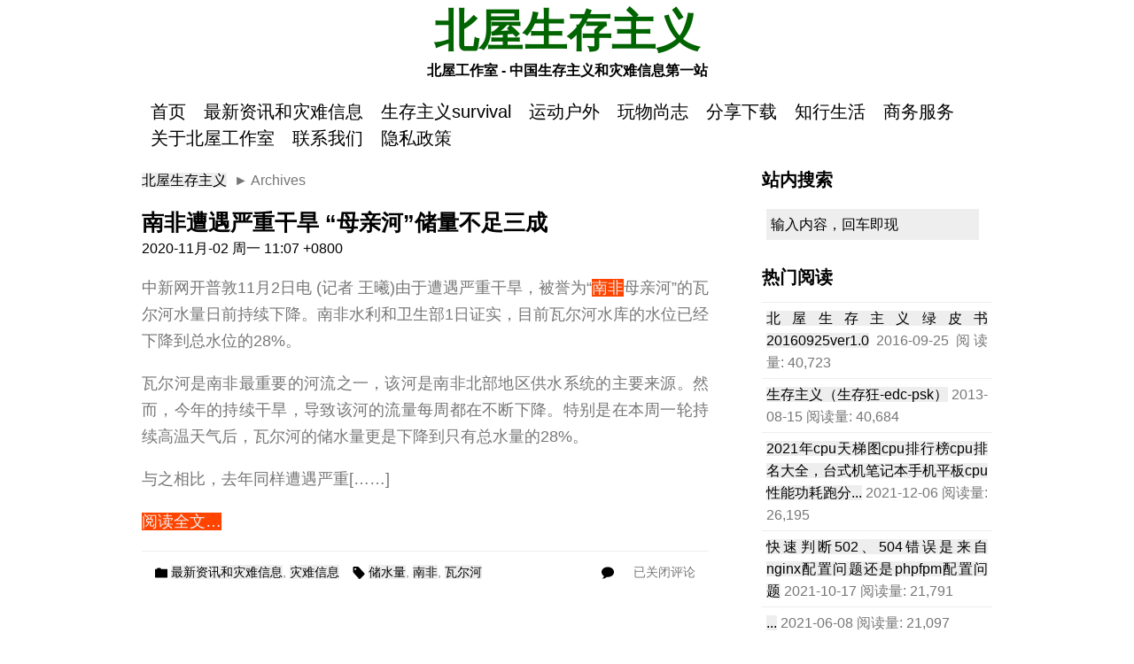

--- FILE ---
content_type: text/html; charset=UTF-8
request_url: https://www.northhouse.cc/tag/%E7%93%A6%E5%B0%94%E6%B2%B3
body_size: 12242
content:
<!doctype html>
<html lang="zh-CN">
<head>
	<meta charset="UTF-8">
        <meta name="distribution" content="global">
        <meta name="robots" content="all">
        <meta name="language" content="zh-CN">
        <meta name="keywords" content="北屋,northhouse,北屋northhouse,北屋生存主义,北屋工作室,灾难信息,灾害信息,应急信息,预警直播,台风,龙卷风,地震,暴雨,爆炸,雾霾,病毒,厄尔尼诺,拉尼娜,最新资讯,生存主义,psk,edc,运动户外,玩物尚志,分享下载,电子书,应用游戏,影音资源,知行生活,商务服务,网站建设,平面设计,域名空间,seo优化,品牌策划,创意文案,电商培训,咨询顾问">
        <meta name="description" content="北屋生存主义(www.northhouse.cc),北屋工作室,中国生存主义和灾难信息第一站;网站内容:灾难灾害信息,最新资讯,生存主义,运动户外,玩物尚志,分享下载,知行生活,商务服务(The first Chinese survival and disaster information website)">
	<meta http-equiv="Content-Style-Type" content="text/css">
	<meta http-equiv="Content-Script-Type" content="text/javascript">
	<link rel="pingback" href="https://www.northhouse.cc/xmlrpc.php">
        	<title>瓦尔河 &#8211; 北屋生存主义</title>
<meta name='robots' content='max-image-preview:large' />
<link rel='dns-prefetch' href='//www.northhouse.cc' />
<link rel="alternate" type="application/rss+xml" title="北屋生存主义 &raquo; Feed" href="https://www.northhouse.cc/feed" />
<link rel="alternate" type="application/rss+xml" title="北屋生存主义 &raquo; 评论Feed" href="https://www.northhouse.cc/comments/feed" />
<link rel="alternate" type="application/rss+xml" title="北屋生存主义 &raquo; 瓦尔河标签Feed" href="https://www.northhouse.cc/tag/%e7%93%a6%e5%b0%94%e6%b2%b3/feed" />
<link rel='stylesheet' id='earthquakewidget-css' href='https://www.northhouse.cc/wp-content/plugins/earthquakemonitor/css/style.css?ver=6.3.1' type='text/css' media='all' />
<link rel='stylesheet' id='wp-block-library-css' href='https://www.northhouse.cc/wp-includes/css/dist/block-library/style.min.css?ver=6.3.1' type='text/css' media='all' />
<style id='classic-theme-styles-inline-css' type='text/css'>
/*! This file is auto-generated */
.wp-block-button__link{color:#fff;background-color:#32373c;border-radius:9999px;box-shadow:none;text-decoration:none;padding:calc(.667em + 2px) calc(1.333em + 2px);font-size:1.125em}.wp-block-file__button{background:#32373c;color:#fff;text-decoration:none}
</style>
<style id='global-styles-inline-css' type='text/css'>
body{--wp--preset--color--black: #000000;--wp--preset--color--cyan-bluish-gray: #abb8c3;--wp--preset--color--white: #ffffff;--wp--preset--color--pale-pink: #f78da7;--wp--preset--color--vivid-red: #cf2e2e;--wp--preset--color--luminous-vivid-orange: #ff6900;--wp--preset--color--luminous-vivid-amber: #fcb900;--wp--preset--color--light-green-cyan: #7bdcb5;--wp--preset--color--vivid-green-cyan: #00d084;--wp--preset--color--pale-cyan-blue: #8ed1fc;--wp--preset--color--vivid-cyan-blue: #0693e3;--wp--preset--color--vivid-purple: #9b51e0;--wp--preset--gradient--vivid-cyan-blue-to-vivid-purple: linear-gradient(135deg,rgba(6,147,227,1) 0%,rgb(155,81,224) 100%);--wp--preset--gradient--light-green-cyan-to-vivid-green-cyan: linear-gradient(135deg,rgb(122,220,180) 0%,rgb(0,208,130) 100%);--wp--preset--gradient--luminous-vivid-amber-to-luminous-vivid-orange: linear-gradient(135deg,rgba(252,185,0,1) 0%,rgba(255,105,0,1) 100%);--wp--preset--gradient--luminous-vivid-orange-to-vivid-red: linear-gradient(135deg,rgba(255,105,0,1) 0%,rgb(207,46,46) 100%);--wp--preset--gradient--very-light-gray-to-cyan-bluish-gray: linear-gradient(135deg,rgb(238,238,238) 0%,rgb(169,184,195) 100%);--wp--preset--gradient--cool-to-warm-spectrum: linear-gradient(135deg,rgb(74,234,220) 0%,rgb(151,120,209) 20%,rgb(207,42,186) 40%,rgb(238,44,130) 60%,rgb(251,105,98) 80%,rgb(254,248,76) 100%);--wp--preset--gradient--blush-light-purple: linear-gradient(135deg,rgb(255,206,236) 0%,rgb(152,150,240) 100%);--wp--preset--gradient--blush-bordeaux: linear-gradient(135deg,rgb(254,205,165) 0%,rgb(254,45,45) 50%,rgb(107,0,62) 100%);--wp--preset--gradient--luminous-dusk: linear-gradient(135deg,rgb(255,203,112) 0%,rgb(199,81,192) 50%,rgb(65,88,208) 100%);--wp--preset--gradient--pale-ocean: linear-gradient(135deg,rgb(255,245,203) 0%,rgb(182,227,212) 50%,rgb(51,167,181) 100%);--wp--preset--gradient--electric-grass: linear-gradient(135deg,rgb(202,248,128) 0%,rgb(113,206,126) 100%);--wp--preset--gradient--midnight: linear-gradient(135deg,rgb(2,3,129) 0%,rgb(40,116,252) 100%);--wp--preset--font-size--small: 13px;--wp--preset--font-size--medium: 20px;--wp--preset--font-size--large: 36px;--wp--preset--font-size--x-large: 42px;--wp--preset--spacing--20: 0.44rem;--wp--preset--spacing--30: 0.67rem;--wp--preset--spacing--40: 1rem;--wp--preset--spacing--50: 1.5rem;--wp--preset--spacing--60: 2.25rem;--wp--preset--spacing--70: 3.38rem;--wp--preset--spacing--80: 5.06rem;--wp--preset--shadow--natural: 6px 6px 9px rgba(0, 0, 0, 0.2);--wp--preset--shadow--deep: 12px 12px 50px rgba(0, 0, 0, 0.4);--wp--preset--shadow--sharp: 6px 6px 0px rgba(0, 0, 0, 0.2);--wp--preset--shadow--outlined: 6px 6px 0px -3px rgba(255, 255, 255, 1), 6px 6px rgba(0, 0, 0, 1);--wp--preset--shadow--crisp: 6px 6px 0px rgba(0, 0, 0, 1);}:where(.is-layout-flex){gap: 0.5em;}:where(.is-layout-grid){gap: 0.5em;}body .is-layout-flow > .alignleft{float: left;margin-inline-start: 0;margin-inline-end: 2em;}body .is-layout-flow > .alignright{float: right;margin-inline-start: 2em;margin-inline-end: 0;}body .is-layout-flow > .aligncenter{margin-left: auto !important;margin-right: auto !important;}body .is-layout-constrained > .alignleft{float: left;margin-inline-start: 0;margin-inline-end: 2em;}body .is-layout-constrained > .alignright{float: right;margin-inline-start: 2em;margin-inline-end: 0;}body .is-layout-constrained > .aligncenter{margin-left: auto !important;margin-right: auto !important;}body .is-layout-constrained > :where(:not(.alignleft):not(.alignright):not(.alignfull)){max-width: var(--wp--style--global--content-size);margin-left: auto !important;margin-right: auto !important;}body .is-layout-constrained > .alignwide{max-width: var(--wp--style--global--wide-size);}body .is-layout-flex{display: flex;}body .is-layout-flex{flex-wrap: wrap;align-items: center;}body .is-layout-flex > *{margin: 0;}body .is-layout-grid{display: grid;}body .is-layout-grid > *{margin: 0;}:where(.wp-block-columns.is-layout-flex){gap: 2em;}:where(.wp-block-columns.is-layout-grid){gap: 2em;}:where(.wp-block-post-template.is-layout-flex){gap: 1.25em;}:where(.wp-block-post-template.is-layout-grid){gap: 1.25em;}.has-black-color{color: var(--wp--preset--color--black) !important;}.has-cyan-bluish-gray-color{color: var(--wp--preset--color--cyan-bluish-gray) !important;}.has-white-color{color: var(--wp--preset--color--white) !important;}.has-pale-pink-color{color: var(--wp--preset--color--pale-pink) !important;}.has-vivid-red-color{color: var(--wp--preset--color--vivid-red) !important;}.has-luminous-vivid-orange-color{color: var(--wp--preset--color--luminous-vivid-orange) !important;}.has-luminous-vivid-amber-color{color: var(--wp--preset--color--luminous-vivid-amber) !important;}.has-light-green-cyan-color{color: var(--wp--preset--color--light-green-cyan) !important;}.has-vivid-green-cyan-color{color: var(--wp--preset--color--vivid-green-cyan) !important;}.has-pale-cyan-blue-color{color: var(--wp--preset--color--pale-cyan-blue) !important;}.has-vivid-cyan-blue-color{color: var(--wp--preset--color--vivid-cyan-blue) !important;}.has-vivid-purple-color{color: var(--wp--preset--color--vivid-purple) !important;}.has-black-background-color{background-color: var(--wp--preset--color--black) !important;}.has-cyan-bluish-gray-background-color{background-color: var(--wp--preset--color--cyan-bluish-gray) !important;}.has-white-background-color{background-color: var(--wp--preset--color--white) !important;}.has-pale-pink-background-color{background-color: var(--wp--preset--color--pale-pink) !important;}.has-vivid-red-background-color{background-color: var(--wp--preset--color--vivid-red) !important;}.has-luminous-vivid-orange-background-color{background-color: var(--wp--preset--color--luminous-vivid-orange) !important;}.has-luminous-vivid-amber-background-color{background-color: var(--wp--preset--color--luminous-vivid-amber) !important;}.has-light-green-cyan-background-color{background-color: var(--wp--preset--color--light-green-cyan) !important;}.has-vivid-green-cyan-background-color{background-color: var(--wp--preset--color--vivid-green-cyan) !important;}.has-pale-cyan-blue-background-color{background-color: var(--wp--preset--color--pale-cyan-blue) !important;}.has-vivid-cyan-blue-background-color{background-color: var(--wp--preset--color--vivid-cyan-blue) !important;}.has-vivid-purple-background-color{background-color: var(--wp--preset--color--vivid-purple) !important;}.has-black-border-color{border-color: var(--wp--preset--color--black) !important;}.has-cyan-bluish-gray-border-color{border-color: var(--wp--preset--color--cyan-bluish-gray) !important;}.has-white-border-color{border-color: var(--wp--preset--color--white) !important;}.has-pale-pink-border-color{border-color: var(--wp--preset--color--pale-pink) !important;}.has-vivid-red-border-color{border-color: var(--wp--preset--color--vivid-red) !important;}.has-luminous-vivid-orange-border-color{border-color: var(--wp--preset--color--luminous-vivid-orange) !important;}.has-luminous-vivid-amber-border-color{border-color: var(--wp--preset--color--luminous-vivid-amber) !important;}.has-light-green-cyan-border-color{border-color: var(--wp--preset--color--light-green-cyan) !important;}.has-vivid-green-cyan-border-color{border-color: var(--wp--preset--color--vivid-green-cyan) !important;}.has-pale-cyan-blue-border-color{border-color: var(--wp--preset--color--pale-cyan-blue) !important;}.has-vivid-cyan-blue-border-color{border-color: var(--wp--preset--color--vivid-cyan-blue) !important;}.has-vivid-purple-border-color{border-color: var(--wp--preset--color--vivid-purple) !important;}.has-vivid-cyan-blue-to-vivid-purple-gradient-background{background: var(--wp--preset--gradient--vivid-cyan-blue-to-vivid-purple) !important;}.has-light-green-cyan-to-vivid-green-cyan-gradient-background{background: var(--wp--preset--gradient--light-green-cyan-to-vivid-green-cyan) !important;}.has-luminous-vivid-amber-to-luminous-vivid-orange-gradient-background{background: var(--wp--preset--gradient--luminous-vivid-amber-to-luminous-vivid-orange) !important;}.has-luminous-vivid-orange-to-vivid-red-gradient-background{background: var(--wp--preset--gradient--luminous-vivid-orange-to-vivid-red) !important;}.has-very-light-gray-to-cyan-bluish-gray-gradient-background{background: var(--wp--preset--gradient--very-light-gray-to-cyan-bluish-gray) !important;}.has-cool-to-warm-spectrum-gradient-background{background: var(--wp--preset--gradient--cool-to-warm-spectrum) !important;}.has-blush-light-purple-gradient-background{background: var(--wp--preset--gradient--blush-light-purple) !important;}.has-blush-bordeaux-gradient-background{background: var(--wp--preset--gradient--blush-bordeaux) !important;}.has-luminous-dusk-gradient-background{background: var(--wp--preset--gradient--luminous-dusk) !important;}.has-pale-ocean-gradient-background{background: var(--wp--preset--gradient--pale-ocean) !important;}.has-electric-grass-gradient-background{background: var(--wp--preset--gradient--electric-grass) !important;}.has-midnight-gradient-background{background: var(--wp--preset--gradient--midnight) !important;}.has-small-font-size{font-size: var(--wp--preset--font-size--small) !important;}.has-medium-font-size{font-size: var(--wp--preset--font-size--medium) !important;}.has-large-font-size{font-size: var(--wp--preset--font-size--large) !important;}.has-x-large-font-size{font-size: var(--wp--preset--font-size--x-large) !important;}
.wp-block-navigation a:where(:not(.wp-element-button)){color: inherit;}
:where(.wp-block-post-template.is-layout-flex){gap: 1.25em;}:where(.wp-block-post-template.is-layout-grid){gap: 1.25em;}
:where(.wp-block-columns.is-layout-flex){gap: 2em;}:where(.wp-block-columns.is-layout-grid){gap: 2em;}
.wp-block-pullquote{font-size: 1.5em;line-height: 1.6;}
</style>
<link rel='stylesheet' id='wp-pagenavi-css' href='https://www.northhouse.cc/wp-content/plugins/wp-pagenavi/pagenavi-css.css?ver=2.70' type='text/css' media='all' />
<link rel='stylesheet' id='simplenotes-style-css' href='https://www.northhouse.cc/wp-content/themes/northhouse/style.css?ver=4.2' type='text/css' media='all' />
<link rel="https://api.w.org/" href="https://www.northhouse.cc/wp-json/" /><link rel="alternate" type="application/json" href="https://www.northhouse.cc/wp-json/wp/v2/tags/32541" /><link rel="EditURI" type="application/rsd+xml" title="RSD" href="https://www.northhouse.cc/xmlrpc.php?rsd" />
<link rel="icon" href="https://www.northhouse.cc/wp-content/uploads/2016/06/cropped-nhlogo-32x32.png" sizes="32x32" />
<link rel="icon" href="https://www.northhouse.cc/wp-content/uploads/2016/06/cropped-nhlogo-192x192.png" sizes="192x192" />
<link rel="apple-touch-icon" href="https://www.northhouse.cc/wp-content/uploads/2016/06/cropped-nhlogo-180x180.png" />
<meta name="msapplication-TileImage" content="https://www.northhouse.cc/wp-content/uploads/2016/06/cropped-nhlogo-270x270.png" />
</head>
<body class="archive tag tag-32541">
<div id="wrapper">
<!-- header -->
	<header>
		<h1><a href="https://www.northhouse.cc/">北屋生存主义</a></h1>
                <h4>北屋工作室&nbsp;-&nbsp;中国生存主义和灾难信息第一站</h4>
	</header>
<!-- /header -->
<!-- navigation -->
	<div id="navigation">
	<nav>
				<ul id="menu-topmenu" class="menu"><li id="menu-item-1976" class="menu-item menu-item-type-custom menu-item-object-custom menu-item-home menu-item-1976"><a title="HOME" href="https://www.northhouse.cc/">首页</a></li>
<li id="menu-item-1987" class="menu-item menu-item-type-taxonomy menu-item-object-category menu-item-1987"><a title="NEWS &#038; DISASTER INFORMATION" href="https://www.northhouse.cc/category/%e6%9c%80%e6%96%b0%e8%b5%84%e8%ae%af%e5%92%8c%e7%81%be%e9%9a%be%e4%bf%a1%e6%81%af">最新资讯和灾难信息</a></li>
<li id="menu-item-1986" class="menu-item menu-item-type-taxonomy menu-item-object-category menu-item-1986"><a title="SURVIVAL" href="https://www.northhouse.cc/category/%e7%94%9f%e5%ad%98%e4%b8%bb%e4%b9%89survival">生存主义survival</a></li>
<li id="menu-item-2008" class="menu-item menu-item-type-taxonomy menu-item-object-category menu-item-2008"><a title="SPORTS &#038; OUTDOORS" href="https://www.northhouse.cc/category/%e8%bf%90%e5%8a%a8%e6%88%b7%e5%a4%96">运动户外</a></li>
<li id="menu-item-2006" class="menu-item menu-item-type-taxonomy menu-item-object-category menu-item-2006"><a title="SOUL OF TOYS" href="https://www.northhouse.cc/category/%e7%8e%a9%e7%89%a9%e5%b0%9a%e5%bf%97">玩物尚志</a></li>
<li id="menu-item-2110" class="menu-item menu-item-type-taxonomy menu-item-object-category menu-item-2110"><a title="SHARE &#038; DOWNLOAD" href="https://www.northhouse.cc/category/%e5%88%86%e4%ba%ab%e4%b8%8b%e8%bd%bd">分享下载</a></li>
<li id="menu-item-2007" class="menu-item menu-item-type-taxonomy menu-item-object-category menu-item-2007"><a title="LIFE SHOW" href="https://www.northhouse.cc/category/%e7%9f%a5%e8%a1%8c%e7%94%9f%e6%b4%bb">知行生活</a></li>
<li id="menu-item-1989" class="menu-item menu-item-type-taxonomy menu-item-object-category menu-item-1989"><a title="BUSINESS" href="https://www.northhouse.cc/category/%e5%95%86%e5%8a%a1%e6%9c%8d%e5%8a%a1">商务服务</a></li>
<li id="menu-item-1977" class="menu-item menu-item-type-post_type menu-item-object-page menu-item-1977"><a title="ABOUT NH STUDIO" href="https://www.northhouse.cc/%e5%85%b3%e4%ba%8e%e5%8c%97%e5%b1%8b%e5%b7%a5%e4%bd%9c%e5%ae%a4">关于北屋工作室</a></li>
<li id="menu-item-2003" class="menu-item menu-item-type-post_type menu-item-object-page menu-item-2003"><a title="CONTACT US" href="https://www.northhouse.cc/%e8%81%94%e7%b3%bb%e6%88%91%e4%bb%ac">联系我们</a></li>
<li id="menu-item-52354" class="menu-item menu-item-type-post_type menu-item-object-page menu-item-privacy-policy menu-item-52354"><a rel="privacy-policy" href="https://www.northhouse.cc/privacy-policy">隐私政策</a></li>
</ul>			<div class="clear"></div>
	</nav>
</div>
<!-- /navigation -->
<!-- calling main -->
	<main>
<!-- calling entries -->
	<div id="entries">
<!-- breadcrumbs -->
	<div id="breadcrumbs">
		<ul><li><a href="https://www.northhouse.cc">北屋生存主义</a></li><li> &nbsp; &#9658; Archives</li></ul><div class="clear"></div>
	</div>
<!-- /breadcrumbs -->
	<!-- entry -->
	<div id="post-71432" class="post-71432 post type-post status-publish format-standard hentry category-14 category-906 tag-32542 tag-22468 tag-32541">
	<div class="entry">
		<h2><a href="https://www.northhouse.cc/71432.html">南非遭遇严重干旱 “母亲河”储量不足三成</a></h2>
		<div class="clear"></div>
                2020-11月-02 周一 11:07 +0800		<div class="contents">
			<p>中新网开普敦11月2日电 (记者 王曦)由于遭遇严重干旱，被誉为“<a href='http://news.hexun.com/africa/' target='_blank'>南非</a>母亲河”的瓦尔河水量日前持续下降。南非水利和卫生部1日证实，目前瓦尔河水库的水位已经下降到总水位的28%。</p>
<p>瓦尔河是南非最重要的河流之一，该河是南非北部地区供水系统的主要来源。然而，今年的持续干旱，导致该河的流量每周都在不断下降。特别是在本周一轮持续高温天气后，瓦尔河的储水量更是下降到只有总水量的28%。</p>
<p>与之相比，去年同样遭遇严重[&#8230;&#8230;]</p>
<p class="read-more"><a href="https://www.northhouse.cc/71432.html">阅读全文&#8230;</a></p>
			<div class="clear"></div>
					</div>
<!-- meta -->
	<div class="meta">
	<span class="category"><a href="https://www.northhouse.cc/category/%e6%9c%80%e6%96%b0%e8%b5%84%e8%ae%af%e5%92%8c%e7%81%be%e9%9a%be%e4%bf%a1%e6%81%af" rel="category tag">最新资讯和灾难信息</a>, <a href="https://www.northhouse.cc/category/%e6%9c%80%e6%96%b0%e8%b5%84%e8%ae%af%e5%92%8c%e7%81%be%e9%9a%be%e4%bf%a1%e6%81%af/%e7%81%be%e9%9a%be%e4%bf%a1%e6%81%af" rel="category tag">灾难信息</a></span>
	<span class="tag"><a href="https://www.northhouse.cc/tag/%e5%82%a8%e6%b0%b4%e9%87%8f" rel="tag">储水量</a>, <a href="https://www.northhouse.cc/tag/%e5%8d%97%e9%9d%9e" rel="tag">南非</a>, <a href="https://www.northhouse.cc/tag/%e7%93%a6%e5%b0%94%e6%b2%b3" rel="tag">瓦尔河</a></span>
	<span class="comment"><span><span class="screen-reader-text">南非遭遇严重干旱 “母亲河”储量不足三成</span>已关闭评论</span></span>
	<div class="clear"></div>
	</div>
<!-- /meta -->
		</div>
		</div>
<!-- /entry -->
		</div>
<!-- /entries -->
<!-- sidebar -->
<aside>
<div class="sidebar"><h3>站内搜索</h3><form role="search" method="get" id="search-form" class="search-form" action="https://www.northhouse.cc/">
		<div>
				<label class="screen-reader-text" for="s"></label>
			                <input type="text" name="s" id="s" value="输入内容，回车即现"/>
		</div>
</form></div><div class="sidebar"><h3>热门阅读</h3><ul>
<li><a href="https://www.northhouse.cc/7383.html"  title="北屋生存主义绿皮书20160925ver1.0">北屋生存主义绿皮书20160925ver1.0</a> 2016-09-25 阅读量: 40,723</li><li><a href="https://www.northhouse.cc/1674.html"  title="生存主义（生存狂-edc-psk）">生存主义（生存狂-edc-psk）</a> 2013-08-15 阅读量: 40,684</li><li><a href="https://www.northhouse.cc/80733.html"  title="2021年cpu天梯图cpu排行榜cpu排名大全，台式机笔记本手机平板cpu性能功耗跑分...">2021年cpu天梯图cpu排行榜cpu排名大全，台式机笔记本手机平板cpu性能功耗跑分...</a> 2021-12-06 阅读量: 26,195</li><li><a href="https://www.northhouse.cc/80730.html"  title="快速判断502、504错误是来自nginx配置问题还是phpfpm配置问题">快速判断502、504错误是来自nginx配置问题还是phpfpm配置问题</a> 2021-10-17 阅读量: 21,791</li><li><a href="https://www.northhouse.cc/80691.html"  title="...">...</a> 2021-06-08 阅读量: 21,097</li><li><a href="https://www.northhouse.cc/80692.html"  title="国台办：靠编织谎言粉饰不了疫情防控上的漏洞">国台办：靠编织谎言粉饰不了疫情防控上的漏洞</a> 2021-06-08 阅读量: 20,932</li><li><a href="https://www.northhouse.cc/80690.html"  title="印度疫情引舟山修船市场&ldquo;震荡&rdquo;：外轮进不来，船厂接单难 如何逆境求存...">印度疫情引舟山修船市场&ldquo;震荡&rdquo;：外轮进不来，船厂接单难 如何逆境求存...</a> 2021-06-08 阅读量: 19,899</li><li><a href="https://www.northhouse.cc/80689.html"  title="打完新冠疫苗也有可能感染？中国疾控中心研究员这样回应">打完新冠疫苗也有可能感染？中国疾控中心研究员这样回应</a> 2021-06-08 阅读量: 19,652</li><li><a href="https://www.northhouse.cc/7586.html"  title="2015年cpu天梯图cpu排行榜cpu排名大全，台式机笔记本cpu排名，可ctrl+F搜索">2015年cpu天梯图cpu排行榜cpu排名大全，台式机笔记本cpu排名，可ctrl+F搜索</a> 2016-10-01 阅读量: 16,661</li><li><a href="https://www.northhouse.cc/5597.html"  title="内江市威远县今晨发生3.4级地震">内江市威远县今晨发生3.4级地震</a> 2016-07-27 阅读量: 12,140</li></ul>
</div>
		<div class="sidebar">
		<h3>最近更新</h3>
		<ul>
											<li>
					<a href="https://www.northhouse.cc/80946.html">警报！地球达到首个气候临界点，意味着什么？</a>
											<span class="post-date">2025-10-17</span>
									</li>
											<li>
					<a href="https://www.northhouse.cc/80926.html">日本多地居民血检异常 政府启动全国自来水有害物调查</a>
											<span class="post-date">2024-07-01</span>
									</li>
											<li>
					<a href="https://www.northhouse.cc/80921.html">距地球3.6亿光年超大黑洞苏醒 开始吞噬周围一切物质</a>
											<span class="post-date">2024-06-20</span>
									</li>
											<li>
					<a href="https://www.northhouse.cc/80916.html">医学专家：艾滋病已被定义为可防可控的慢性传染病</a>
											<span class="post-date">2024-02-28</span>
									</li>
											<li>
					<a href="https://www.northhouse.cc/80911.html">科学家警告：小心北极僵尸病毒让人类面临新威胁</a>
											<span class="post-date">2024-01-26</span>
									</li>
											<li>
					<a href="https://www.northhouse.cc/80909.html">游戏角色性格设定-善良、邪恶、中立、守序、混乱</a>
											<span class="post-date">2024-01-26</span>
									</li>
											<li>
					<a href="https://www.northhouse.cc/80905.html">中国气象局发布大地磁暴预警</a>
											<span class="post-date">2023-12-01</span>
									</li>
											<li>
					<a href="https://www.northhouse.cc/80901.html">关注covid新冠病毒导致大脑早衰20231123</a>
											<span class="post-date">2023-11-23</span>
									</li>
											<li>
					<a href="https://www.northhouse.cc/80898.html">美国精神是什么？哪些品牌能代表美国精神？百年历史品牌有哪些？</a>
											<span class="post-date">2023-09-23</span>
									</li>
											<li>
					<a href="https://www.northhouse.cc/80896.html">NASA发现“超级地球”或有生命居住</a>
											<span class="post-date">2023-09-19</span>
									</li>
					</ul>

		</div><div class="sidebar"><h3>当日事件</h3><div id="calendar_wrap" class="calendar_wrap"><table id="wp-calendar" class="wp-calendar-table">
	<caption>2026年 1月</caption>
	<thead>
	<tr>
		<th scope="col" title="星期一">一</th>
		<th scope="col" title="星期二">二</th>
		<th scope="col" title="星期三">三</th>
		<th scope="col" title="星期四">四</th>
		<th scope="col" title="星期五">五</th>
		<th scope="col" title="星期六">六</th>
		<th scope="col" title="星期日">日</th>
	</tr>
	</thead>
	<tbody>
	<tr>
		<td colspan="3" class="pad">&nbsp;</td><td>1</td><td>2</td><td>3</td><td>4</td>
	</tr>
	<tr>
		<td>5</td><td>6</td><td>7</td><td>8</td><td>9</td><td>10</td><td>11</td>
	</tr>
	<tr>
		<td>12</td><td>13</td><td>14</td><td>15</td><td>16</td><td>17</td><td>18</td>
	</tr>
	<tr>
		<td id="today">19</td><td>20</td><td>21</td><td>22</td><td>23</td><td>24</td><td>25</td>
	</tr>
	<tr>
		<td>26</td><td>27</td><td>28</td><td>29</td><td>30</td><td>31</td>
		<td class="pad" colspan="1">&nbsp;</td>
	</tr>
	</tbody>
	</table><nav aria-label="上个月及下个月" class="wp-calendar-nav">
		<span class="wp-calendar-nav-prev"><a href="https://www.northhouse.cc/date/2025/10">&laquo; 10月</a></span>
		<span class="pad">&nbsp;</span>
		<span class="wp-calendar-nav-next">&nbsp;</span>
	</nav></div></div><div class="sidebar">		<style>
		.hubble-panel img	{
		-moz-transition:-moz-transform 0.5s ease-in; 
		-webkit-transition:-webkit-transform 0.5s ease-in; 
		-o-transition:-o-transform 0.5s ease-in;
		}
		.hubble-panel img:hover	{
		-moz-transform:scale(1.2); 
		-webkit-transform:scale(1.2);
		-o-transform:scale(1.2);
		}
		</style>
		<div class="hubble-panel">
		<h3 class="hubble-panel-widget-title">哈勃望远镜(每周精选)</h3>				<a href="https://cdn.esahubble.org/archives/images/screen/potw2552a.jpg" data-lightbox="roadtrip" data-title="A neighbouring vista of stellar birth" target="_blank" title="A neighbouring vista of stellar birth"><img style="width:70px; height:70px; padding:1px" src="https://cdn.esahubble.org/archives/images/screen/potw2552a.jpg" alt="A neighbouring vista of stellar birth" /></a>
								<a href="https://cdn.esahubble.org/archives/images/screen/potw2551a.jpg" data-lightbox="roadtrip" data-title="Long-distance relationship" target="_blank" title="Long-distance relationship"><img style="width:70px; height:70px; padding:1px" src="https://cdn.esahubble.org/archives/images/screen/potw2551a.jpg" alt="Long-distance relationship" /></a>
								<a href="https://cdn.esahubble.org/archives/images/screen/potw2550a.jpg" data-lightbox="roadtrip" data-title="Galactic gas makes a getaway" target="_blank" title="Galactic gas makes a getaway"><img style="width:70px; height:70px; padding:1px" src="https://cdn.esahubble.org/archives/images/screen/potw2550a.jpg" alt="Galactic gas makes a getaway" /></a>
								<a href="https://cdn.esahubble.org/archives/images/screen/potw2549a.jpg" data-lightbox="roadtrip" data-title="Massive stars make their mark" target="_blank" title="Massive stars make their mark"><img style="width:70px; height:70px; padding:1px" src="https://cdn.esahubble.org/archives/images/screen/potw2549a.jpg" alt="Massive stars make their mark" /></a>
								<a href="https://cdn.esahubble.org/archives/images/screen/potw2548a.jpg" data-lightbox="roadtrip" data-title="A storm of new stars" target="_blank" title="A storm of new stars"><img style="width:70px; height:70px; padding:1px" src="https://cdn.esahubble.org/archives/images/screen/potw2548a.jpg" alt="A storm of new stars" /></a>
								<a href="https://cdn.esahubble.org/archives/images/screen/potw2547a.jpg" data-lightbox="roadtrip" data-title="Baby stars blowing bubbles" target="_blank" title="Baby stars blowing bubbles"><img style="width:70px; height:70px; padding:1px" src="https://cdn.esahubble.org/archives/images/screen/potw2547a.jpg" alt="Baby stars blowing bubbles" /></a>
								<a href="https://cdn.esahubble.org/archives/images/screen/potw2546a.jpg" data-lightbox="roadtrip" data-title="Finding star clusters in the Lost Galaxy" target="_blank" title="Finding star clusters in the Lost Galaxy"><img style="width:70px; height:70px; padding:1px" src="https://cdn.esahubble.org/archives/images/screen/potw2546a.jpg" alt="Finding star clusters in the Lost Galaxy" /></a>
								<a href="https://cdn.esahubble.org/archives/images/screen/potw2545a.jpg" data-lightbox="roadtrip" data-title="A disruptive neighbour" target="_blank" title="A disruptive neighbour"><img style="width:70px; height:70px; padding:1px" src="https://cdn.esahubble.org/archives/images/screen/potw2545a.jpg" alt="A disruptive neighbour" /></a>
								<a href="https://cdn.esahubble.org/archives/images/screen/potw2544a.jpg" data-lightbox="roadtrip" data-title="Revisiting an unusual spiral" target="_blank" title="Revisiting an unusual spiral"><img style="width:70px; height:70px; padding:1px" src="https://cdn.esahubble.org/archives/images/screen/potw2544a.jpg" alt="Revisiting an unusual spiral" /></a>
				</div></div>
<!-- Start EarthQuakeMonitor v2.0.4 -->
<div class="sidebar">
<h3>实时地震信息(≥4.5级)</h3>
<ul>
<li><a target='_blank' title='M 5.1 - 29 km S of Hihifo, Tonga' href='https://earthquake.usgs.gov/earthquakes/eventpage/us7000rqit'>M5.1 29 km S of Hihifo  Tonga 52分钟之前</a></li>
<li><a target='_blank' title='M 5.9 - 50 km NNW of Barishal, Pakistan' href='https://earthquake.usgs.gov/earthquakes/eventpage/us7000rqik'>M5.9 50 km NNW of Barishal  Pakistan 1小时之前</a></li>
<li><a target='_blank' title='M 4.5 - 61 km ESE of Nemuro, Japan' href='https://earthquake.usgs.gov/earthquakes/eventpage/us7000rqhd'>M4.5 61 km ESE of Nemuro  Japan 9小时之前</a></li>
<li><a target='_blank' title='M 4.5 - 53 km SE of Severobaykal’sk, Russia' href='https://earthquake.usgs.gov/earthquakes/eventpage/us7000rqh2'>M4.5 53 km SE of Severobaykal’sk  Russia 11小时之前</a></li>
<li><a target='_blank' title='M 4.6 - 68 km SSE of Modisi, Indonesia' href='https://earthquake.usgs.gov/earthquakes/eventpage/us7000rqgk'>M4.6 68 km SSE of Modisi  Indonesia 14小时之前</a></li>
<li><a target='_blank' title='M 5.3 - 293 km SW of Bluff, New Zealand' href='https://earthquake.usgs.gov/earthquakes/eventpage/us7000rqg6'>M5.3 293 km SW of Bluff  New Zealand 15小时之前</a></li>
<li><a target='_blank' title='M 5.1 - West Chile Rise' href='https://earthquake.usgs.gov/earthquakes/eventpage/us7000rqg0'>M5.1 West Chile Rise West Chile Rise 15小时之前</a></li>
<li><a target='_blank' title='M 4.5 - 192 km SE of Sarangani, Philippines' href='https://earthquake.usgs.gov/earthquakes/eventpage/us7000rqfw'>M4.5 192 km SE of Sarangani  Philippines 16小时之前</a></li>
<li><a target='_blank' title='M 4.6 - 173 km E of Severo-Kuril’sk, Russia' href='https://earthquake.usgs.gov/earthquakes/eventpage/us7000rqf8'>M4.6 173 km E of Severo-Kuril’sk  Russia 19小时之前</a></li>
<li><a target='_blank' title='M 5.3 - 126 km SSE of ‘Ohonua, Tonga' href='https://earthquake.usgs.gov/earthquakes/eventpage/us7000rqf7'>M5.3 126 km SSE of ‘Ohonua  Tonga 19小时之前</a></li>
</ul>
<strong>更新: 2026-Jan-19 Mon 15:33</strong>
</div>
<!-- End EarthQuakeMonitor v2.0.4 -->
<div class="sidebar"><h3>实时世界人口计数</h3><div id="alg_world_population_counter" class="alg_world_population_counter" style="font-size: 24px; font-weight: bold;"></div></div><div class="sidebar"><h3>灾难分类索引</h3>			<div class="textwidget"><p><b><font size="3">极端天气</font></b><br />
<a href="https://www.northhouse.cc/?s=暴雨">暴雨</a>&nbsp;&nbsp;<a href="https://www.northhouse.cc/?s=台风">台风</a>&nbsp;&nbsp;<a href="https://www.northhouse.cc/?s=飓风">飓风</a>&nbsp;&nbsp;<a href="https://www.northhouse.cc/?s=旋风">旋风</a>&nbsp;&nbsp;<a href="https://www.northhouse.cc/?s=狂风">狂风</a>&nbsp;&nbsp;<a href="https://www.northhouse.cc/?s=雷电">雷电</a>&nbsp;&nbsp;<a href="https://www.northhouse.cc/?s=暴雪">暴雪</a>&nbsp;&nbsp;<a href="https://www.northhouse.cc/?s=暴风雪">暴风雪</a>&nbsp;&nbsp;<a href="https://www.northhouse.cc/?s=雷暴">雷暴</a>&nbsp;&nbsp;<a href="https://www.northhouse.cc/?s=龙卷风">龙卷风</a>&nbsp;&nbsp;<a href="https://www.northhouse.cc/?s=沙尘暴">沙尘暴</a>&nbsp;&nbsp;<a href="https://www.northhouse.cc/?s=冰雹">冰雹</a>&nbsp;&nbsp;<a href="https://www.northhouse.cc/?s=寒潮">寒潮</a>&nbsp;&nbsp;<a href="https://www.northhouse.cc/?s=大雾">大雾</a>&nbsp;&nbsp;<a href="https://www.northhouse.cc/?s=雾霾">雾霾</a>&nbsp;&nbsp;<a href="https://www.northhouse.cc/?s=冷空气">冷空气</a>&nbsp;&nbsp;<a href="https://www.northhouse.cc/?s=热带风暴">热带风暴</a>&nbsp;&nbsp;<a href="https://www.northhouse.cc/?s=寒流">寒流</a>&nbsp;&nbsp;<a href="https://www.northhouse.cc/?s=酸雨">酸雨</a>&nbsp;&nbsp;<a href="https://www.northhouse.cc/?s=潮汛">潮汛</a></p>
<p><b><font size="3">地质灾害</font></b><br />
<a href="https://www.northhouse.cc/?s=地震">地震</a>&nbsp;&nbsp;<a href="https://www.northhouse.cc/?s=海啸">海啸</a>&nbsp;&nbsp;<a href="https://www.northhouse.cc/?s=洪水">洪水</a>&nbsp;&nbsp;<a href="https://www.northhouse.cc/?s=干旱">干旱</a>&nbsp;&nbsp;<a href="https://www.northhouse.cc/?s=火山喷发">火山喷发</a>&nbsp;&nbsp;<a href="https://www.northhouse.cc/?s=火山爆发">火山爆发</a>&nbsp;&nbsp;<a href="https://www.northhouse.cc/?s=决堤">决堤</a>&nbsp;&nbsp;<a href="https://www.northhouse.cc/?s=泥石流">泥石流</a>&nbsp;&nbsp;<a href="https://www.northhouse.cc/?s=山体滑坡">山体滑坡</a>&nbsp;&nbsp;<a href="https://www.northhouse.cc/?s=堰塞湖">堰塞湖</a>&nbsp;&nbsp;<a href="https://www.northhouse.cc/?s=雪崩">雪崩</a></p>
<p><b><font size="3">事故人祸</font></b><br />
<a href="https://www.northhouse.cc/?s=火灾">火灾</a>&nbsp;&nbsp;<a href="https://www.northhouse.cc/?s=山火">山火</a>&nbsp;&nbsp;<a href="https://www.northhouse.cc/?s=林火">林火</a>&nbsp;&nbsp;<a href="https://www.northhouse.cc/?s=爆炸">爆炸</a>&nbsp;&nbsp;<a href="https://www.northhouse.cc/?s=矿难">矿难</a>&nbsp;&nbsp;<a href="https://www.northhouse.cc/?s=化学品泄漏">化学品泄漏</a>&nbsp;&nbsp;<a href="https://www.northhouse.cc/?s=原油泄漏">原油泄漏</a>&nbsp;&nbsp;<a href="https://www.northhouse.cc/?s=空难">空难</a>&nbsp;&nbsp;<a href="https://www.northhouse.cc/?s=坠机">坠机</a>&nbsp;&nbsp;<a href="https://www.northhouse.cc/?s=失事">失事</a>&nbsp;&nbsp;<a href="https://www.northhouse.cc/?s=失联">失联</a>&nbsp;&nbsp;<a href="https://www.northhouse.cc/?s=沉没">沉没</a>&nbsp;&nbsp;<a href="https://www.northhouse.cc/?s=交通事故">交通事故</a>&nbsp;&nbsp;<a href="https://www.northhouse.cc/?s=车祸">车祸</a>&nbsp;&nbsp;<a href="https://www.northhouse.cc/?s=透水事故">透水事故</a>&nbsp;&nbsp;<a href="https://www.northhouse.cc/?s=核辐射">核辐射</a>&nbsp;&nbsp;<a href="https://www.northhouse.cc/?s=核泄漏">核泄漏</a>&nbsp;&nbsp;<a href="https://www.northhouse.cc/?s=核事故">核事故</a>&nbsp;&nbsp;<a href="https://www.northhouse.cc/?s=撞船">撞船</a>&nbsp;&nbsp;<a href="https://www.northhouse.cc/?s=海难">海难</a></p>
<p><b><font size="3">病毒传染病</font></b><br />
<a href="https://www.northhouse.cc/?s=病毒">病毒</a>&nbsp;&nbsp;<a href="https://www.northhouse.cc/?s=传染病">传染病</a>&nbsp;&nbsp;<a href="https://www.northhouse.cc/?s=疫苗">疫苗</a>&nbsp;&nbsp;<a href="https://www.northhouse.cc/?s=疫情">疫情</a>&nbsp;&nbsp;<a href="https://www.northhouse.cc/?s=感染">感染</a>&nbsp;&nbsp;<a href="https://www.northhouse.cc/?s=禽流感">禽流感</a>&nbsp;&nbsp;<a href="https://www.northhouse.cc/?s=h7n9">h7n9</a>&nbsp;&nbsp;<a href="https://www.northhouse.cc/?s=h1n1">h1n1</a>&nbsp;&nbsp;<a href="https://www.northhouse.cc/?s=mers">mers</a>&nbsp;&nbsp;<a href="https://www.northhouse.cc/?s=中东呼吸综合征">中东呼吸综合征</a>&nbsp;&nbsp;<a href="https://www.northhouse.cc/?s=埃博拉">埃博拉</a>&nbsp;&nbsp;<a href="https://www.northhouse.cc/?s=寨卡">寨卡</a>&nbsp;&nbsp;<a href="https://www.northhouse.cc/?s=新冠肺炎">新冠肺炎</a></p>
<p><b><font size="3">其它</font></b><br />
<a href="https://www.northhouse.cc/?s=厄尔尼诺">厄尔尼诺</a>&nbsp;&nbsp;<a href="https://www.northhouse.cc/?s=全球变暖">全球变暖</a>&nbsp;&nbsp;<a href="https://www.northhouse.cc/?s=太空垃圾">太空垃圾</a>&nbsp;&nbsp;<a href="https://www.northhouse.cc/?s=冰川融化">冰川融化</a>&nbsp;&nbsp;<a href="https://www.northhouse.cc/?s=PM2.5">PM2.5</a>&nbsp;&nbsp;<a href="https://www.northhouse.cc/?s=拉尼娜">拉尼娜</a>&nbsp;&nbsp;<a href="https://www.northhouse.cc/?s=温室效应">温室效应</a>&nbsp;&nbsp;<a href="https://www.northhouse.cc/?s=恐怖袭击">恐怖袭击</a>&nbsp;&nbsp;<a href="https://www.northhouse.cc/?s=武装冲突">武装冲突</a>&nbsp;&nbsp;<a href="https://www.northhouse.cc/?s=军事冲突">军事冲突</a></p>
</div>
		</div><div class="sidebar"><h3>标签云</h3><div class="tagcloud"><a href="https://www.northhouse.cc/tag/15" class="tag-cloud-link tag-link-1068 tag-link-position-1" style="font-size: 8.7241379310345pt;" aria-label="15 (438个项目)">15</a>
<a href="https://www.northhouse.cc/tag/18" class="tag-cloud-link tag-link-1263 tag-link-position-2" style="font-size: 8.2413793103448pt;" aria-label="18 (395个项目)">18</a>
<a href="https://www.northhouse.cc/tag/20" class="tag-cloud-link tag-link-1203 tag-link-position-3" style="font-size: 10.293103448276pt;" aria-label="20 (582个项目)">20</a>
<a href="https://www.northhouse.cc/tag/30" class="tag-cloud-link tag-link-1002 tag-link-position-4" style="font-size: 8.9655172413793pt;" aria-label="30 (459个项目)">30</a>
<a href="https://www.northhouse.cc/tag/h7n9" class="tag-cloud-link tag-link-1174 tag-link-position-5" style="font-size: 10.172413793103pt;" aria-label="h7n9 (577个项目)">h7n9</a>
<a href="https://www.northhouse.cc/tag/%e4%b8%ad%e5%a4%ae%e6%b0%94%e8%b1%a1%e5%8f%b0" class="tag-cloud-link tag-link-446 tag-link-position-6" style="font-size: 9.8103448275862pt;" aria-label="中央气象台 (538个项目)">中央气象台</a>
<a href="https://www.northhouse.cc/tag/%e4%ba%8b%e6%95%85" class="tag-cloud-link tag-link-460 tag-link-position-7" style="font-size: 9.448275862069pt;" aria-label="事故 (503个项目)">事故</a>
<a href="https://www.northhouse.cc/tag/%e4%ba%a4%e9%80%9a%e4%ba%8b%e6%95%85" class="tag-cloud-link tag-link-6313 tag-link-position-8" style="font-size: 10.896551724138pt;" aria-label="交通事故 (654个项目)">交通事故</a>
<a href="https://www.northhouse.cc/tag/%e5%86%a0%e7%8a%b6%e7%97%85%e6%af%92" class="tag-cloud-link tag-link-7706 tag-link-position-9" style="font-size: 9.448275862069pt;" aria-label="冠状病毒 (498个项目)">冠状病毒</a>
<a href="https://www.northhouse.cc/tag/%e5%86%b0%e9%9b%b9" class="tag-cloud-link tag-link-396 tag-link-position-10" style="font-size: 8.4827586206897pt;" aria-label="冰雹 (415个项目)">冰雹</a>
<a href="https://www.northhouse.cc/tag/%e5%86%b7%e7%a9%ba%e6%b0%94" class="tag-cloud-link tag-link-4338 tag-link-position-11" style="font-size: 11.379310344828pt;" aria-label="冷空气 (729个项目)">冷空气</a>
<a href="https://www.northhouse.cc/tag/%e5%8f%91%e7%94%9f%e7%88%86%e7%82%b8" class="tag-cloud-link tag-link-1086 tag-link-position-12" style="font-size: 11.01724137931pt;" aria-label="发生爆炸 (672个项目)">发生爆炸</a>
<a href="https://www.northhouse.cc/tag/%e5%8f%b0%e9%a3%8e" class="tag-cloud-link tag-link-535 tag-link-position-13" style="font-size: 17.293103448276pt;" aria-label="台风 (2,215个项目)">台风</a>
<a href="https://www.northhouse.cc/tag/%e5%9c%b0%e9%9c%87" class="tag-cloud-link tag-link-1116 tag-link-position-14" style="font-size: 15.724137931034pt;" aria-label="地震 (1,671个项目)">地震</a>
<a href="https://www.northhouse.cc/tag/%e5%a4%9a%e5%9c%b0" class="tag-cloud-link tag-link-1003 tag-link-position-15" style="font-size: 10.655172413793pt;" aria-label="多地 (630个项目)">多地</a>
<a href="https://www.northhouse.cc/tag/%e5%a4%a7%e5%88%b0%e6%9a%b4%e9%9b%a8" class="tag-cloud-link tag-link-1219 tag-link-position-16" style="font-size: 9.2068965517241pt;" aria-label="大到暴雨 (477个项目)">大到暴雨</a>
<a href="https://www.northhouse.cc/tag/%e5%a4%a7%e6%9a%b4%e9%9b%a8" class="tag-cloud-link tag-link-533 tag-link-position-17" style="font-size: 12.224137931034pt;" aria-label="大暴雨 (852个项目)">大暴雨</a>
<a href="https://www.northhouse.cc/tag/%e5%a4%a7%e9%9b%be" class="tag-cloud-link tag-link-4404 tag-link-position-18" style="font-size: 8.9655172413793pt;" aria-label="大雾 (453个项目)">大雾</a>
<a href="https://www.northhouse.cc/tag/%e5%a4%b1%e8%81%94" class="tag-cloud-link tag-link-1821 tag-link-position-19" style="font-size: 14.51724137931pt;" aria-label="失联 (1,311个项目)">失联</a>
<a href="https://www.northhouse.cc/tag/%e5%b1%80%e5%9c%b0" class="tag-cloud-link tag-link-1017 tag-link-position-20" style="font-size: 14.51724137931pt;" aria-label="局地 (1,314个项目)">局地</a>
<a href="https://www.northhouse.cc/tag/%e5%b7%b2%e8%87%b4" class="tag-cloud-link tag-link-1084 tag-link-position-21" style="font-size: 11.379310344828pt;" aria-label="已致 (721个项目)">已致</a>
<a href="https://www.northhouse.cc/tag/%e5%bc%ba%e9%99%8d%e9%9b%a8" class="tag-cloud-link tag-link-462 tag-link-position-22" style="font-size: 11.98275862069pt;" aria-label="强降雨 (816个项目)">强降雨</a>
<a href="https://www.northhouse.cc/tag/%e6%84%9f%e6%9f%93" class="tag-cloud-link tag-link-553 tag-link-position-23" style="font-size: 8.8448275862069pt;" aria-label="感染 (445个项目)">感染</a>
<a href="https://www.northhouse.cc/tag/%e6%84%9f%e6%9f%93%e8%80%85" class="tag-cloud-link tag-link-560 tag-link-position-24" style="font-size: 12.706896551724pt;" aria-label="感染者 (941个项目)">感染者</a>
<a href="https://www.northhouse.cc/tag/%e6%8e%a5%e7%a7%8d" class="tag-cloud-link tag-link-9022 tag-link-position-25" style="font-size: 11.98275862069pt;" aria-label="接种 (806个项目)">接种</a>
<a href="https://www.northhouse.cc/tag/%e6%96%b0%e5%86%a0" class="tag-cloud-link tag-link-26982 tag-link-position-26" style="font-size: 22pt;" aria-label="新冠 (5,513个项目)">新冠</a>
<a href="https://www.northhouse.cc/tag/%e6%97%a0%e7%97%87%e7%8a%b6" class="tag-cloud-link tag-link-26891 tag-link-position-27" style="font-size: 10.775862068966pt;" aria-label="无症状 (645个项目)">无症状</a>
<a href="https://www.northhouse.cc/tag/%e6%9a%b4%e9%9b%a8" class="tag-cloud-link tag-link-374 tag-link-position-28" style="font-size: 17.293103448276pt;" aria-label="暴雨 (2,215个项目)">暴雨</a>
<a href="https://www.northhouse.cc/tag/%e6%9d%a5%e8%a2%ad" class="tag-cloud-link tag-link-1158 tag-link-position-29" style="font-size: 8.6034482758621pt;" aria-label="来袭 (426个项目)">来袭</a>
<a href="https://www.northhouse.cc/tag/%e6%b4%aa%e6%b0%b4" class="tag-cloud-link tag-link-509 tag-link-position-30" style="font-size: 8.6034482758621pt;" aria-label="洪水 (423个项目)">洪水</a>
<a href="https://www.northhouse.cc/tag/%e6%bb%91%e5%9d%a1" class="tag-cloud-link tag-link-457 tag-link-position-31" style="font-size: 8.3620689655172pt;" aria-label="滑坡 (403个项目)">滑坡</a>
<a href="https://www.northhouse.cc/tag/%e7%81%ab%e7%81%be" class="tag-cloud-link tag-link-586 tag-link-position-32" style="font-size: 14.758620689655pt;" aria-label="火灾 (1,379个项目)">火灾</a>
<a href="https://www.northhouse.cc/tag/%e7%88%86%e7%82%b8" class="tag-cloud-link tag-link-179 tag-link-position-33" style="font-size: 10.775862068966pt;" aria-label="爆炸 (648个项目)">爆炸</a>
<a href="https://www.northhouse.cc/tag/%e7%89%b9%e6%9c%97%e6%99%ae" class="tag-cloud-link tag-link-993 tag-link-position-34" style="font-size: 8.9655172413793pt;" aria-label="特朗普 (457个项目)">特朗普</a>
<a href="https://www.northhouse.cc/tag/%e7%96%ab%e6%83%85" class="tag-cloud-link tag-link-323 tag-link-position-35" style="font-size: 20.310344827586pt;" aria-label="疫情 (3,990个项目)">疫情</a>
<a href="https://www.northhouse.cc/tag/%e7%96%ab%e8%8b%97" class="tag-cloud-link tag-link-8033 tag-link-position-36" style="font-size: 16.931034482759pt;" aria-label="疫苗 (2,087个项目)">疫苗</a>
<a href="https://www.northhouse.cc/tag/%e7%97%85%e4%be%8b" class="tag-cloud-link tag-link-163 tag-link-position-37" style="font-size: 18.379310344828pt;" aria-label="病例 (2,725个项目)">病例</a>
<a href="https://www.northhouse.cc/tag/%e7%97%85%e6%af%92" class="tag-cloud-link tag-link-554 tag-link-position-38" style="font-size: 12.465517241379pt;" aria-label="病毒 (882个项目)">病毒</a>
<a href="https://www.northhouse.cc/tag/%e7%a1%ae%e8%af%8a" class="tag-cloud-link tag-link-181 tag-link-position-39" style="font-size: 16.931034482759pt;" aria-label="确诊 (2,104个项目)">确诊</a>
<a href="https://www.northhouse.cc/tag/%e7%a6%bd%e6%b5%81%e6%84%9f" class="tag-cloud-link tag-link-1176 tag-link-position-40" style="font-size: 8pt;" aria-label="禽流感 (375个项目)">禽流感</a>
<a href="https://www.northhouse.cc/tag/%e8%82%ba%e7%82%8e" class="tag-cloud-link tag-link-91 tag-link-position-41" style="font-size: 13.551724137931pt;" aria-label="肺炎 (1,088个项目)">肺炎</a>
<a href="https://www.northhouse.cc/tag/%e8%bd%a6%e7%a5%b8" class="tag-cloud-link tag-link-1571 tag-link-position-42" style="font-size: 11.258620689655pt;" aria-label="车祸 (714个项目)">车祸</a>
<a href="https://www.northhouse.cc/tag/%e9%98%b2%e6%8e%a7" class="tag-cloud-link tag-link-2247 tag-link-position-43" style="font-size: 11.741379310345pt;" aria-label="防控 (778个项目)">防控</a>
<a href="https://www.northhouse.cc/tag/%e9%9c%87%e6%ba%90" class="tag-cloud-link tag-link-1568 tag-link-position-44" style="font-size: 8pt;" aria-label="震源 (379个项目)">震源</a>
<a href="https://www.northhouse.cc/tag/%e9%a2%84%e8%ad%a6" class="tag-cloud-link tag-link-387 tag-link-position-45" style="font-size: 12.224137931034pt;" aria-label="预警 (850个项目)">预警</a></div>
</div><div class="sidebar"><h3>全站分类</h3>
			<ul>
					<li class="cat-item cat-item-902"><a href="https://www.northhouse.cc/category/%e5%88%86%e4%ba%ab%e4%b8%8b%e8%bd%bd">分享下载</a> (27)
<ul class='children'>
	<li class="cat-item cat-item-933"><a href="https://www.northhouse.cc/category/%e5%88%86%e4%ba%ab%e4%b8%8b%e8%bd%bd/%e5%ba%94%e7%94%a8%e6%b8%b8%e6%88%8f">应用游戏</a> (8)
</li>
	<li class="cat-item cat-item-7011"><a href="https://www.northhouse.cc/category/%e5%88%86%e4%ba%ab%e4%b8%8b%e8%bd%bd/%e5%bd%b1%e9%9f%b3%e8%b5%84%e6%ba%90">影音资源</a> (10)
</li>
	<li class="cat-item cat-item-903"><a href="https://www.northhouse.cc/category/%e5%88%86%e4%ba%ab%e4%b8%8b%e8%bd%bd/%e7%94%b5%e5%ad%90%e4%b9%a6">电子书</a> (9)
</li>
</ul>
</li>
	<li class="cat-item cat-item-1"><a href="https://www.northhouse.cc/category/%e5%95%86%e5%8a%a1%e6%9c%8d%e5%8a%a1">商务服务</a> (6)
</li>
	<li class="cat-item cat-item-14"><a href="https://www.northhouse.cc/category/%e6%9c%80%e6%96%b0%e8%b5%84%e8%ae%af%e5%92%8c%e7%81%be%e9%9a%be%e4%bf%a1%e6%81%af">最新资讯和灾难信息</a> (70,343)
<ul class='children'>
	<li class="cat-item cat-item-906"><a href="https://www.northhouse.cc/category/%e6%9c%80%e6%96%b0%e8%b5%84%e8%ae%af%e5%92%8c%e7%81%be%e9%9a%be%e4%bf%a1%e6%81%af/%e7%81%be%e9%9a%be%e4%bf%a1%e6%81%af">灾难信息</a> (69,950)
</li>
</ul>
</li>
	<li class="cat-item cat-item-8"><a href="https://www.northhouse.cc/category/%e7%8e%a9%e7%89%a9%e5%b0%9a%e5%bf%97">玩物尚志</a> (76)
<ul class='children'>
	<li class="cat-item cat-item-878"><a href="https://www.northhouse.cc/category/%e7%8e%a9%e7%89%a9%e5%b0%9a%e5%bf%97/%e6%b7%98%e5%a5%bd%e7%8e%a9">淘好玩</a> (33)
</li>
	<li class="cat-item cat-item-901"><a href="https://www.northhouse.cc/category/%e7%8e%a9%e7%89%a9%e5%b0%9a%e5%bf%97/%e6%bd%ae%e7%89%8c%e5%ba%93">潮牌库</a> (1)
</li>
	<li class="cat-item cat-item-10"><a href="https://www.northhouse.cc/category/%e7%8e%a9%e7%89%a9%e5%b0%9a%e5%bf%97/%e8%b6%a3%e7%9f%a5%e8%af%86">趣知识</a> (41)
</li>
</ul>
</li>
	<li class="cat-item cat-item-13"><a href="https://www.northhouse.cc/category/%e7%94%9f%e5%ad%98%e4%b8%bb%e4%b9%89survival">生存主义survival</a> (44)
</li>
	<li class="cat-item cat-item-15"><a href="https://www.northhouse.cc/category/%e7%9f%a5%e8%a1%8c%e7%94%9f%e6%b4%bb">知行生活</a> (23)
</li>
	<li class="cat-item cat-item-67"><a href="https://www.northhouse.cc/category/%e8%bf%90%e5%8a%a8%e6%88%b7%e5%a4%96">运动户外</a> (15)
</li>
			</ul>

			</div><div class="sidebar"><h3>关于本站</h3>			<div class="textwidget"><p>北屋生存主义<br />
(www.northhouse.cc),北屋工作室,中国生存主义和灾难信息第一站;网站内容:灾难灾害信息,最新资讯,生存主义,运动户外,玩物尚志,分享下载,知行生活,商务服务(The first Chinese survival and disaster information website)</p>
<p>联系人：王鑫<br />
电话：13105312631<br />
邮箱：<a href="/cdn-cgi/l/email-protection" class="__cf_email__" data-cfemail="d0a7b1beb7a8b9be90bdb1b9bcfeb3bfbd">[email&#160;protected]</a><br />
QQ/微信：77146897<br />
QQ群：1184791017<br />
新浪微博(信息)：<br />
<a href="http://weibo.com/77146897"target="_blank">@北屋northhouse生存主义</a><br />
新浪微博(互动)：<br />
<a href="http://weibo.com/northhouse"target="_blank">@北屋的k</a><br />
Twitter：<br />
<a href="https://twitter.com/northhouse_k"target="_blank">@northhouse_k</a></p>
<p><img src="https://www.northhouse.cc/wp-content/uploads/2017/03/k_wx_2vm_249px.jpg" alt="北屋northhouse工作室微信二维码" /><br />
<a href="http://www.baidu.com/"target="_blank">百度一下</a>&nbsp;&nbsp;&nbsp;<a href="https://www.amazon.cn/?_encoding=UTF8&camp=536&creative=3200&linkCode=ur2&tag=northhouse-23"target="_blank">亚马逊中国</a>&nbsp;&nbsp;&nbsp;<a href="http://union.click.jd.com/jdc?e=0&p=AyIPZRprFDJWWA1FBCVbV0IUEEULRFRBSkAOClBMW0srCUldZHMHQDJ1cQhCAkQpQAdEBiBIKxkOIgBQHVgdAhIOZR5ZFQUSN2V6KSVJfAZlG2sVBxUDVhhTHAEQBVEbaxIyVFcKTRJNXRMOVxtrJTI%3D&t=W1dCFBBFC0RUQUpADgpQTFtL"target="_blank">京东-多快好省</a>&nbsp;&nbsp;&nbsp;<a href="http://temai.taobao.com/cheap.htm?pt=1&pid=mm_28110559_3498333_56826046"target="_blank">淘宝特卖天天9块9</a></p>
</div>
		</div></aside>
<!-- /sidebar -->
<div class="clear"></div>
</main>
<!-- / main -->
<!-- footer -->
	<footer>
		<p>
		<a href="https://www.northhouse.cc/">北屋生存主义</a>&nbsp;&copy;&nbsp;All&nbsp;Rights&nbsp;Reserved<br>Designed&nbsp;by&nbsp;<a href="https://www.northhouse.cc/">北屋工作室</a><br>www.northhouse.cc<br>northhouse&nbsp;studio<br>The&nbsp;first&nbsp;Chinese&nbsp;survival&nbsp;and&nbsp;disaster&nbsp;information&nbsp;website<br>2012&nbsp;-&nbsp;2026		</p>
		<div class="clear"></div>
	</footer>
<!-- / footer -->
</div>
<script data-cfasync="false" src="/cdn-cgi/scripts/5c5dd728/cloudflare-static/email-decode.min.js"></script><script type='text/javascript' src='https://www.northhouse.cc/wp-includes/js/jquery/jquery.min.js?ver=3.7.0' id='jquery-core-js'></script>
<script type='text/javascript' src='https://www.northhouse.cc/wp-includes/js/jquery/jquery-migrate.min.js?ver=3.4.1' id='jquery-migrate-js'></script>
<script type='text/javascript' src='https://www.northhouse.cc/wp-content/themes/northhouse/js/scroll.js?ver=6.3.1' id='simplenotes_custom_script-js'></script>
<script type='text/javascript' src='https://www.northhouse.cc/wp-content/themes/northhouse/js/custom.js?ver=6.3.1' id='simplenotes_custom_script2-js'></script>
<script type='text/javascript' src='https://www.northhouse.cc/wp-content/plugins/world-population-counter/includes/js/number-format.js?ver=1.3.0' id='alg-counter-number-format-js'></script>
<script type='text/javascript' id='alg-counter-simple-js-extra'>
/* <![CDATA[ */
var alg_data_counter = {"population_now":"8230223055","update_rate_ms":"5000","rate":"11.5"};
/* ]]> */
</script>
<script type='text/javascript' src='https://www.northhouse.cc/wp-content/plugins/world-population-counter/includes/js/counter-simple.js?ver=1.3.0' id='alg-counter-simple-js'></script>
<script type='text/javascript' src='https://www.northhouse.cc/wp-content/plugins/hubble-panel/assets/lightbox/js/lightbox.min.js?ver=1.6' id='lightbox-js'></script>
<link rel='stylesheet' id='lightboxcss-css' href='https://www.northhouse.cc/wp-content/plugins/hubble-panel/assets/lightbox/css/lightbox.css?ver=1.6' type='text/css' media='' />
<script>var _hmt=_hmt||[];(function(){var hm=document.createElement("script");hm.src="https://hm.baidu.com/hm.js?f53fb74e2928d7944978cbafcaf2e649";var s=document.getElementsByTagName("script")[0];s.parentNode.insertBefore(hm,s)})();</script>
</body>
</html>


--- FILE ---
content_type: text/css
request_url: https://www.northhouse.cc/wp-content/themes/northhouse/style.css?ver=4.2
body_size: -371
content:
@import url(css/common.css);
@import url(css/class.css);
@import url(css/navigation.css);


--- FILE ---
content_type: text/css
request_url: https://www.northhouse.cc/wp-content/themes/northhouse/css/common.css
body_size: 506
content:
/*

#######################################

COMMON

#######################################

*/

header, footer, nav, section, article, figure, aside, main, aside {
	display: block;
	box-sizing: border-box;
	-moz-box-sizing: border-box;
}
body {
	margin-top: 0px;
	margin-left: auto;
	margin-right: auto;
	margin-bottom: 0px;
	padding-top: 0px;
	padding-left: 0px;
	padding-right: 0px;
	padding-bottom: 0px;
	background-color: #FFFFFF;
	font-family: "\5FAE\8F6F\96C5\9ED1", sans-serif;
	display: flex;
	justify-content: center;
	align-items: center;
}
a {
	text-decoration: none;
	outline: none;
	color: #000000;
	-webkit-transition: all 0.3s;
	-moz-transition: all 0.3s;
	-ms-transition: all 0.3s;
	-o-transition: all 0.3s;
	transition: all 0.3s;
}
*:focus {
	outline: none;
}
acronym, abbr {
	cursor: help;
}
label {
	display: block;
}
/*

#######################################

WRAPPER

#######################################

*/

div#wrapper {
	margin-top: 0px;
	margin-bottom: 0px;
	margin-left: auto;
	margin-right: auto;
	padding-left: 0px;
	padding-bottom: 0px;
	padding-top: 0px;
	padding-right: 0px;
}
main {
	margin-top: 0px;
	margin-bottom: 0px;
	margin-left: auto;
	margin-right: auto;
	padding-left: 0px;
	padding-bottom: 0px;
	padding-top: 20px;
	padding-right: 0px;
	width: 960px;
}
div#entries {
	margin-top: 0px;
	margin-bottom: 0px;
	margin-left: auto;
	margin-right: auto;
	padding-left: 0px;
	padding-bottom: 0px;
	padding-top: 0px;
	padding-right: 0px;
	float: left;
	width: 640px;
}
div#entries-full {
	margin-top: 0px;
	margin-bottom: 0px;
	margin-left: auto;
	margin-right: auto;
	padding-left: 0px;
	padding-bottom: 0px;
	padding-top: 0px;
	padding-right: 0px;
}
aside {
	margin-top: 0px;
	margin-bottom: 0px;
	margin-left: auto;
	margin-right: auto;
	padding-left: 0px;
	padding-bottom: 0px;
	padding-top: 0px;
	padding-right: 0px;
	float: right;
	width: 260px;
}
/*

#######################################

HEADER

#######################################

*/

header {
	margin-top: 0px;
	margin-bottom: 0px;
	margin-left: auto;
	margin-right: auto;
	padding-top: 35px;
	padding-left: 0px;
	padding-right: 0px;
	padding-bottom: 20px;
	text-align: center;
}
header h1 {
	margin-top: 0px;
	margin-left: auto;
	margin-right: auto;
	margin-bottom: 0px;
	padding: 0px;
	display: flex;
	justify-content: center;
	align-items: center;
}
header h1 a {
	text-transform: none;
	font-weight: bold;
	text-decoration: none;
	color: #006400;
	padding-top: 0px;
	padding-left: 0px;
	padding-right: 0px;
	padding-bottom: 0px;
	font-size: 50px;
	line-height: 0px;
	letter-spacing: 0px;
	font-family: "\5FAE\8F6F\96C5\9ED1", sans-serif;
	display: flex;
	justify-content: center;
	align-items: center;
}
header h4 {
	margin-top: 0px;
	margin-left: auto;
	margin-right: auto;
	margin-bottom: 0px;
	padding: 35px 0px 0px 0px;
	font-size: 16px;
	display: flex;
	justify-content: center;
	align-items: center;
}
div#extra {
	margin-top: 0px;
	margin-bottom: 20px;
	margin-left: auto;
	margin-right: auto;
	padding-top: 0px;
	padding-left: 0px;
	padding-right: 0px;
	padding-bottom: 0px;
	width: 960px;
	height: 20px;
}
/*

#######################################

SEARCH

#######################################

*/

/*

#######################################

CALENDAR

#######################################

*/

#wp-calendar {
	margin-top: 0px;
	margin-left: auto;
	margin-right: auto;
	margin-bottom: 0px;
	padding-top: 0px;
	padding-left: 0px;
	padding-right: 0px;
	padding-bottom: 0px;
	width: 100%;
	font-size: 16px;
	line-height: 25px;
}
#wp-calendar th {
	text-align: center;
}
#wp-calendar td {
	text-align: center;
	margin-top: 0px;
	margin-left: auto;
	margin-right: auto;
	margin-bottom: 0px;
	padding-top: 5px;
	padding-left: 5px;
	padding-right: 5px;
	padding-bottom: 5px;
}
#wp-calendar td.pad {
	background-color: transparent!important;
}
/*

#######################################

NETWORK

#######################################

*/

/*

#######################################

FOOTER

#######################################

*/

footer {
	margin-left: auto;
	margin-right: auto;
	padding-bottom: 20px;
	padding-top: 20px;
	width: 960px;
}
footer p {
	margin-top: 0px;
	margin-left: auto;
	margin-right: auto;
	margin-bottom: 0px;
	padding-top: 0px;
	padding-left: 0px;
	padding-right: 0px;
	padding-bottom: 0px;
	width: 960px;
	float: right;
	font-family: "\5FAE\8F6F\96C5\9ED1", sans-serif;
	text-transform: none;
	color: #777777;
	font-size: 16px;
	line-height: 25px;
	text-align: right;
}
footer a {
	background-color: #EEEEEE;
	color: #000000;
}
footer a:hover {
	background-color: #000000;
	color: #FFFFFF;
}


--- FILE ---
content_type: text/css
request_url: https://www.northhouse.cc/wp-content/themes/northhouse/css/class.css
body_size: 1735
content:
/*

#######################################

CLASS

#######################################

*/

.sticky {
}
.bypostauthor {
}
.clear {
	clear: both;
}
.center {
	text-align: center;
}
/*

#######################################

ENTRY

#######################################

*/

div.entry {
	margin-bottom: 50px;
	position: relative;
	width: 640px;
}
div.entry h2 {
	margin-top: 0px;
	margin-left: 0px;
	margin-right: 0px;
	margin-bottom: 0px;
	padding-top: 0px;
	padding-left: 0px;
	padding-right: 0px;
	padding-bottom: 0px;
	float: left;
	font-size: 25px;
	line-height: 40px;
	letter-spacing: 0px;
	font-weight: bold;
	text-transform: none;
	color: #000000;
	font-family: "\5FAE\8F6F\96C5\9ED1", sans-serif;
}
div.entry h2 a {
	color: #000000;
	display: block;
	font-weight: bold;
}
div.entry h2 a:hover {
	background-color: #EEEEEE;
}
div.contents {
	text-align: justify;
	font-size: 18px;
	line-height: 30px;
	color: #777777;
	font-family: "\5FAE\8F6F\96C5\9ED1", sans-serif;
}
div.contents a {
	background-color: #ff4400;
	color: #eeeeee;
}
div.contents h1, div.contents h2, div.contents h3, div.contents h4, div.contents h5, div.contents h6 {
	margin-top: 5px!important;
	margin-bottom: 5px!important;
	font-weight: normal!important;
	color: #000000!important;
	font-weight: normal!important;
	text-transform: none!important;
	font-family: "\5FAE\8F6F\96C5\9ED1", sans-serif!important;
	float: none!important;
	letter-spacing: 0px!important;
}
div.contents h1 {
	font-size: 35px!important;
	line-height: 50px!important;
}
div.contents h2 {
	font-size: 30px!important;
	line-height: 45px!important;
}
div.contents h3 {
	font-size: 25px!important;
	line-height: 40px!important;
}
div.contents h4 {
	font-size: 20px!important;
	line-height: 35px!important;
}
div.contents h5 {
	font-size: 15px!important;
	line-height: 30px!important;
}
div.contents h6 {
	font-size: 10px!important;
	line-height: 25px!important;
}
div.contents input, div.contents textarea, div.contents select, div.contents button {
	padding-left: 5px;
	padding-bottom: 5px;
	padding-top: 5px;
	padding-right: 5px;
	background-color: #EEEEEE;
	border: 1px solid #EEEEEE;
	font-size: 16px;
	line-height: 25px;
	font-family: "\5FAE\8F6F\96C5\9ED1", sans-serif;
	color: #000000;
}
div.contents hr {
	border: none;
	border-top: solid 1px #EEEEEE;
	height: 1px;
	color: #FFFFFF;
}
div.contents fieldset {
	margin-top: 15px;
	margin-bottom: 15px;
	margin-left: 0px;
	margin-right: 0px;
	padding-top: 5px;
	padding-left: 5px;
	padding-right: 5px;
	padding-bottom: 5px;
	border: 1px #EEEEEE solid;
}
div.contents legend {
	margin-top: 15px;
	margin-bottom: 15px;
	margin-left: 0px;
	margin-right: 0px;
	padding-top: 5px;
	padding-left: 5px;
	padding-right: 5px;
	padding-bottom: 5px;
	border: 1px #EEEEEE solid;
	text-transform: uppercase;
	font-weight: normal;
	font-family: "\5FAE\8F6F\96C5\9ED1", sans-serif;
	font-size: 25px;
	line-height: 25px;
	letter-spacing: 5px;
	color: #000000;
}
div.contents table {
	margin-top: 15px;
	margin-left: 0px;
	margin-right: 0px;
	margin-bottom: 15px;
	padding-top: 0px;
	padding-left: 0px;
	padding-right: 0px;
	padding-bottom: 0px;
	border-collapse: collapse;
	width: 100%;
	font-size: 16px;
	line-height: 25px;
}
div.contents th {
	padding-top: 5px;
	padding-left: 5px;
	padding-right: 5px;
	padding-bottom: 5px;
	border: 1px solid #EEEEEE;
	font-weight: normal;
}
div.contents td {
	padding-top: 5px;
	padding-left: 5px;
	padding-right: 5px;
	padding-bottom: 5px;
	background-color: #FFFFFF;
	border: 1px solid #EEEEEE;
}
div.contents pre {
	margin-top: 15px;
	margin-bottom: 15px;
	margin-left: 0px;
	margin-right: 0px;
	padding-top: 5px;
	padding-left: 5px;
	padding-right: 5px;
	padding-bottom: 5px;
	background-color: #EEEEEE;
	border: 1px solid #EEEEEE;
	color: #000000;
	overflow: scroll;
}
div.contents blockquote {
	margin-top: 0px;
	margin-left: 0px;
	margin-right: 0px;
	margin-bottom: 15px;
	padding-top: 40px;
	padding-left: 50px;
	padding-right: 50px;
	padding-bottom: 40px;
	display: block;
	position: relative;
	text-align: justify;
	overflow: hidden;
}
div.contents blockquote::before {
	font-size: 100px;
	left: 0px;
	top: 30px;
	content: "\201C";
	font-family: "\5FAE\8F6F\96C5\9ED1", sans-serif;
	font-weight: bold;
	color: #000000;
	position: absolute;
}
div.contents blockquote::after {
	font-size: 100px;
	right: 0px;
	bottom: -15px;
	content: "\201D";
	font-family: "\5FAE\8F6F\96C5\9ED1", sans-serif;
	font-weight: bold;
	color: #000000;
	position: absolute;
}
div.contents img {
	margin-top: 0px;
	margin-bottom: 0px;
	margin-left: 0px;
	margin-right: 0px;
	padding-left: 0px;
	padding-bottom: 0px;
	padding-top: 0px;
	padding-right: 0px;
	border: 0px solid #FFFFFF;
	max-width: 640px;
	height: auto;
}
div.contents .wp-caption {
}
div.contents .wp-caption img {
	border: 0px solid #FFFFFF;
}
div.contents .wp-caption p.wp-caption-text {
	margin-top: 0px;
	margin-bottom: 0px;
	margin-left: 0px;
	margin-right: 0px;
	padding-left: 0px;
	padding-bottom: 0px;
	padding-top: 0px;
	padding-right: 10px;
	font-size: 8px;
	line-height: 15px;
	letter-spacing: 0px;
	text-align: center;
	text-transform: none;
	color: #888;
	font-family: "\5FAE\8F6F\96C5\9ED1", sans-serif;
}
div.contents .aligncenter {
	margin-top: 0px;
	margin-bottom: 15px;
	margin-left: auto;
	margin-right: auto;
	display: block;
}
div.contents .alignleft {
	margin-top: 0px;
	margin-bottom: 15px;
	margin-left: 0px;
	margin-right: 15px;
	float: left;
}
div.contents .alignright {
	margin-top: 0px;
	margin-bottom: 15px;
	margin-left: 15px;
	margin-right: 0px;
	float: right;
}
div.contents .gallery {
	margin: auto;
}
div.contents .gallery-item {
	float: left;
	margin-top: 10px;
	text-align: center;
	width: 33%;
}
div.contents .gallery img {
	border: 0px solid #FFFFFF!important;
}
div.contents .gallery-caption {
	margin-left: 0;
}
div.contents #gallery img {
	border: 0px!important;
}
/*

#######################################

META

#######################################

*/

div.meta {
	margin-top: 15px;
	padding-left: 15px;
	padding-bottom: 15px;
	padding-top: 15px;
	padding-right: 15px;
	color: #777777;
	font-size: 14px;
	font-family: "\5FAE\8F6F\96C5\9ED1", sans-serif;
	text-transform: none;
	border-top: 1px solid #EEEEEE;
}
div.meta a {
	color: #000000;
	background-color: #EEEEEE;
}
div.meta span {
	padding-top: 0px;
	padding-left: 18px;
	padding-right: 0px;
	padding-bottom: 0px;
	background-position: left center;
	background-repeat: no-repeat;
	background-size: 14px 14px;
}
div.meta span.category {
	margin-top: 0px;
	margin-left: 0px;
	margin-right: 15px;
	margin-bottom: 0px;
	float: left;
	background-image: url(../images/icon-category.svg);
}
div.meta span.tag {
	margin-top: 0px;
	margin-left: 0px;
	margin-right: 15px;
	margin-bottom: 0px;
	float: left;
	background-image: url(../images/icon-tag.svg);
}
div.meta span.user {
	margin-top: 0px;
	margin-left: 0px;
	margin-right: 0px;
	margin-bottom: 0px;
	float: left;
	background-image: url(../images/icon-user.svg);
}
div.meta span.comment {
	margin-top: 0px;
	margin-left: 0px;
	margin-right: 0px;
	margin-bottom: 0px;
	float: right;
	background-image: url(../images/icon-comment.svg);
}
/*

#######################################

SIDEBAR

#######################################

*/

div.sidebar {
	margin-bottom: 25px;
	text-align: justify;
	font-size: 16px;
	line-height: 25px;
	color: #777777;
	font-family: "\5FAE\8F6F\96C5\9ED1", sans-serif;
}
div.sidebar h3 {
	margin-top: 0px;
	margin-left: 0px;
	margin-right: 0px;
	margin-bottom: 15px;
	padding-top: 0px;
	padding-left: 0px;
	padding-right: 0px;
	padding-bottom: 0px;
	font-size: 20px;
	line-height: 25px;
	letter-spacing: 0px;
	font-weight: bold;
	text-transform: none;
	color: #000000;
	font-family: "\5FAE\8F6F\96C5\9ED1", sans-serif;
}
div.sidebar a {
	background-color: #EEEEEE;
	color: #000000;
}
div.sidebar ul {
	margin-top: 0px;
	margin-left: 0px;
	margin-right: 0px;
	margin-bottom: 0px;
	padding-top: 0px;
	padding-left: 0px;
	padding-right: 0px;
	padding-bottom: 0px;
	border-top: 1px solid #EEEEEE;
	list-style: none;
}
div.sidebar ul li {
	padding-left: 5px;
	padding-bottom: 5px;
	padding-top: 5px;
	padding-right: 5px;
	border-bottom: 1px solid #EEEEEE;
}
div.sidebar ul li ul {
	margin-top: 5px;
	border-top: 0px solid #EEEEEE;
}
div.sidebar ul li ul li {
	list-style: none;
	padding-left: 5px;
	padding-bottom: 5px;
	padding-top: 5px;
	padding-right: 5px;
	border-bottom: 0px solid #EEEEEE;
}
div.sidebar input, div.sidebar textarea, div.sidebar select, div.sidebar button {
	margin-top: 5px;
	margin-left: 5px;
	margin-right: 5px;
	margin-bottom: 5px;
	padding-left: 5px;
	padding-bottom: 5px;
	padding-top: 5px;
	padding-right: 5px;
	background-color: #EEEEEE;
	border: 0px solid #EEEEEE;
	font-size: 16px;
	line-height: 25px;
	font-family: "\5FAE\8F6F\96C5\9ED1", sans-serif;
	text-transform: none;
	color: #000000;
	width: 230px;
}
/*

#######################################

COMMENTS

#######################################

*/

div#respond, div#comments {
	margin-top: 30px;
	margin-bottom: 30px;
	margin-left: 0px;
	margin-right: 0px;
	padding-left: 0px;
	padding-bottom: 0px;
	padding-top: 0px;
	padding-right: 0px;
	text-align: justify;
	font-size: 16px;
	line-height: 25px;
	color: #777777;
}
div#respond a, div#comments a {
	background-color: #EEEEEE;
	color: #000000;
}
div#respond h3, div#comments h3 {
	margin-top: 0px;
	margin-left: 0px;
	margin-right: 0px;
	margin-bottom: 15px;
	padding-top: 0px;
	padding-left: 0px;
	padding-right: 0px;
	padding-bottom: 0px;
	font-size: 20px;
	line-height: 25px;
	letter-spacing: 0px;
	font-weight: normal;
	text-transform: uppercase;
	color: #000000;
	font-family: "\5FAE\8F6F\96C5\9ED1", sans-serif;
}
div#respond input, div#respond textarea, div#respond select, div#respond button {
	margin-top: 5px;
	margin-left: 0px;
	margin-right: 0px;
	margin-bottom: 5px;
	padding-left: 5px;
	padding-bottom: 5px;
	padding-top: 5px;
	padding-right: 5px;
	background-color: #EEEEEE;
	border: 1px solid #EEEEEE;
	font-size: 16px;
	line-height: 25px;
	font-family: "\5FAE\8F6F\96C5\9ED1", sans-serif;
	color: #000000;
}
#author, #email, #url {
	width: 50%;
}
textarea#comment {
	width: 450px!important;
	height: 100px!important;
}
.commentlist {
	margin-top: 15px;
	margin-bottom: 15px;
	margin-left: 0px;
	margin-right: 0px;
	padding-left: 0px;
	padding-bottom: 0px;
	padding-top: 0px;
	padding-right: 0px;
	list-style: none;
}
.commentlist ul {
	list-style: none;
}
.comments {
	margin-top: 0px;
	margin-bottom: 15px;
	margin-left: 0px;
	margin-right: 0px;
	padding-left: 0px;
	padding-bottom: 0px;
	padding-top: 0px;
	padding-right: 0px;
	border-top: 1px solid #EEEEEE;
	border-bottom: 1px solid #EEEEEE;
}
.commentsData {
	margin-top: 0px;
	margin-bottom: 0px;
	margin-left: 0px;
	margin-right: 0px;
	padding-left: 0px;
	padding-bottom: 15px;
	padding-top: 15px;
	padding-right: 0px;
	color: #777777;
}
.authcomment {
}
.gravatar {
	margin-top: 0px;
	margin-bottom: 0px;
	margin-left: 0px;
	margin-right: 0px;
	padding-left: 0px;
	padding-bottom: 0px;
	padding-top: 0px;
	padding-right: 0px;
	float: left;
}
.author {
	margin-top: 0px;
	margin-bottom: 0px;
	margin-left: 0px;
	margin-right: 0px;
	padding-left: 0px;
	padding-bottom: 0px;
	padding-top: 0px;
	padding-right: 0px;
}
div.commented {
	margin-top: 0px;
	margin-bottom: 0px;
	margin-left: 0px;
	margin-right: 0px;
	padding-left: 0px;
	padding-bottom: 15px;
	padding-top: 15px;
	padding-right: 0px;
	text-align: justify;
	font-size: 16px;
	line-height: 25px;
	color: #777777;
}
div.commented p {
	margin-top: 0px;
	margin-bottom: 0px;
	margin-left: 0px;
	margin-right: 0px;
	padding-left: 0px;
	padding-bottom: 0px;
	padding-top: 0px;
	padding-right: 0px;
}
div.commented ul {
	list-style-type: square!important;
}
div.commented ol {
	list-style-type: decimal!important;
}
div.reply {
	margin-top: 0px;
	margin-bottom: 25px;
	margin-left: 0px;
	margin-right: 0px;
	padding-left: 0px;
	padding-bottom: 0px;
	padding-top: 0px;
	padding-right: 0px;
	float: right;
}
div.reply a {
	padding-top: 10px;
	padding-left: 15px;
	padding-right: 10px;
	padding-bottom: 10px;
	text-align: center;
	font-size: 14px;
	line-height: 25px;
	letter-spacing: 0px;
	display: block;
	font-weight: normal;
	text-transform: uppercase;
	color: #000000;
	font-family: "\5FAE\8F6F\96C5\9ED1", sans-serif;
}


--- FILE ---
content_type: text/css
request_url: https://www.northhouse.cc/wp-content/themes/northhouse/css/navigation.css
body_size: 347
content:
/*

#######################################

NAVIGATION

#######################################

*/

div#navigation {
	margin-top: 0px;
	margin-left: auto;
	margin-right: auto;
	margin-bottom: 0px;
	padding-top: 0px;
	padding-left: 0px;
	padding-right: 0px;
	padding-bottom: 0px;
	background-color: #FFFFFF;
	width: 960px;
	height: 60px;
	z-index: 100;
	font-family: "\5FAE\8F6F\96C5\9ED1", sans-serif;
}
div#navigation nav {
	padding-top: 0px;
	padding-left: 0px;
	padding-right: 0px;
	padding-bottom: 0px;
	margin: 0 auto;
	position: relative;
	width: 960px;
	height: 60px;
	z-index: 100;
}
div#navigation nav ul {
	margin-top: 0px;
	margin-left: 0px;
	margin-right: 0px;
	margin-bottom: 0px;
	padding-top: 0px;
	padding-left: 0px;
	padding-right: 0px;
	padding-bottom: 0px;
}
div#navigation nav ul li {
	margin-top: 0px;
	margin-left: 0px;
	margin-right: 0px;
	margin-bottom: 0px;
	padding-top: 0px;
	padding-left: 0px;
	padding-right: 0px;
	padding-bottom: 0px;
	float: left;
	list-style: none;
	position: relative;
}
div#navigation nav ul li a {
	margin-top: 0px;
	margin-left: 0px;
	margin-right: 0px;
	margin-bottom: 0px;
	padding-top: 0px;
	padding-left: 10px;
	padding-right: 10px;
	padding-bottom: 0px;
	font-size: 20px;
	line-height: 30px;
	letter-spacing: 0px;
	display: block;
	float: left;
	text-transform: none;
	color: #000000;
}
div#navigation nav ul li ul {
	margin-top: 0px;
	margin-left: 0px;
	margin-right: 0px;
	margin-bottom: 0px;
	padding-top: 0px;
	padding-left: 0px;
	padding-right: 0px;
	padding-bottom: 0px;
	position: absolute;
	left: 0;
	display: none;
	visibility: hidden;
	z-index: 400;
	top: 45px;
	width: 250px;
	z-index: 400;
}
div#navigation nav ul li ul li a {
	margin-top: 0px;
	margin-left: 0px;
	margin-right: 0px;
	margin-bottom: 0px;
	padding-top: 15px;
	padding-left: 20px;
	padding-right: 5px;
	padding-bottom: 15px;
	width: 210px;
	background-color: #ffffff;
	color: #000000;
	text-align: left;
}
div#navigation nav ul li:hover ul {
	display: block;
	visibility: visible;
}
/*

#######################################

BREADCRUMBS

#######################################

*/

div#breadcrumbs {
	margin-top: 0px;
	margin-left: auto;
	margin-right: auto;
	margin-bottom: 15px;
	padding-top: 0px;
	padding-left: 0px;
	padding-right: 0px;
	padding-bottom: 0px;
	text-align: justify;
	font-size: 16px;
	line-height: 25px;
	font-family: "\5FAE\8F6F\96C5\9ED1", sans-serif;
	text-transform: none;
	color: #777777;
}
div#breadcrumbs ul {
	margin-top: 0px;
	margin-left: 0px;
	margin-right: 0px;
	margin-bottom: 0px;
	padding-left: 0px;
	padding-bottom: 0px;
	padding-top: 0px;
	padding-right: 0px;
}
div#breadcrumbs li {
	margin-top: 0px;
	margin-left: 0px;
	margin-right: 0px;
	margin-bottom: 0px;
	padding-top: 0px;
	padding-left: 0px;
	padding-right: 0px;
	padding-bottom: 0px;
	float: left;
	list-style: none;
}
div#breadcrumbs a {
	background-color: #EEEEEE;
	color: #000000;
}
div#breadcrumbs a:hover {
	background-color: #000000;
	color: #FFFFFF;
}
/*

#######################################

PAGINATION

#######################################

*/

#pagination {
	margin-top: 0px;
	margin-left: auto;
	margin-right: auto;
	margin-bottom: 25px;
	padding-top: 0px;
	padding-left: 0px;
	padding-right: 0px;
	padding-bottom: 0px;
	text-align: center;
}
#pagination a {
	margin-top: 0px;
	margin-left: auto;
	margin-right: auto;
	margin-bottom: 0px;
	padding-top: 10px;
	padding-left: 15px;
	padding-right: 10px;
	padding-bottom: 10px;
	display: inline-block;
	font-weight: bold;
	font-size: 16px;
	line-height: 12.5px;
	letter-spacing: 5px;
	text-transform: uppercase;
	font-family: "\5FAE\8F6F\96C5\9ED1", sans-serif;
	background-color: #006400;
	color: #FFFFFF;
}
#pagination a:hover {
	background-color: #EEEEEE;
	color: #000000;
}


--- FILE ---
content_type: application/javascript
request_url: https://www.northhouse.cc/wp-content/plugins/world-population-counter/includes/js/counter-simple.js?ver=1.3.0
body_size: -143
content:
/**
 * World Population Counter - Simple
 *
 * @version 1.0.0
 * @since   1.0.0
 *
 * @author  Algoritmika Ltd.
 */

var amount = document.getElementById( 'alg_world_population_counter' );
if ( amount !== null ) {
	var current   = parseInt( alg_data_counter.population_now );
	var rate      = parseFloat( alg_data_counter.rate );
	var update_ms = parseInt( alg_data_counter.update_rate_ms );
	update();

	function update() {
		amount.innerText = alg_number_format( Math.round( current ), 0, '', ',' );
	}

	setInterval( function () {
		current += rate;
		update();
	}, update_ms );
}


--- FILE ---
content_type: application/javascript
request_url: https://www.northhouse.cc/wp-content/themes/northhouse/js/custom.js?ver=6.3.1
body_size: -278
content:
var $j = jQuery.noConflict();
jQuery(document).ready(function(){
						jQuery("blockquote").append("<div class='quote_bottom'></div>");
						});
jQuery(window).scroll(function() {
    if (jQuery(this).scrollTop()) {
        jQuery('#scroll:hidden').stop(true, true).fadeIn();
    } else {
        jQuery('#scroll').stop(true, true).fadeOut();
    }
});


--- FILE ---
content_type: image/svg+xml
request_url: https://www.northhouse.cc/wp-content/themes/northhouse/images/icon-tag.svg
body_size: 21181
content:
<?xml version="1.0" encoding="utf-8"?>
<!-- Generator: Adobe Illustrator 19.0.0, SVG Export Plug-In . SVG Version: 6.00 Build 0)  -->
<!DOCTYPE svg PUBLIC "-//W3C//DTD SVG 1.1//EN" "http://www.w3.org/Graphics/SVG/1.1/DTD/svg11.dtd" [
	<!ENTITY ns_extend "http://ns.adobe.com/Extensibility/1.0/">
	<!ENTITY ns_ai "http://ns.adobe.com/AdobeIllustrator/10.0/">
	<!ENTITY ns_graphs "http://ns.adobe.com/Graphs/1.0/">
	<!ENTITY ns_vars "http://ns.adobe.com/Variables/1.0/">
	<!ENTITY ns_imrep "http://ns.adobe.com/ImageReplacement/1.0/">
	<!ENTITY ns_sfw "http://ns.adobe.com/SaveForWeb/1.0/">
	<!ENTITY ns_custom "http://ns.adobe.com/GenericCustomNamespace/1.0/">
	<!ENTITY ns_adobe_xpath "http://ns.adobe.com/XPath/1.0/">
]>
<svg version="1.1" id="レイヤー_1" xmlns:x="&ns_extend;" xmlns:i="&ns_ai;" xmlns:graph="&ns_graphs;"
	 xmlns="http://www.w3.org/2000/svg" xmlns:xlink="http://www.w3.org/1999/xlink" x="0px" y="0px" viewBox="0 0 10 10"
	 enable-background="new 0 0 10 10" xml:space="preserve">
<switch>
	<foreignObject requiredExtensions="&ns_ai;" x="0" y="0" width="1" height="1">
		<i:pgfRef  xlink:href="#adobe_illustrator_pgf">
		</i:pgfRef>
	</foreignObject>
	<g i:extraneous="self">
		<path d="M0.3,3.7V0.8c0-0.2,0.1-0.4,0.2-0.5S0.8,0,1,0h2.9c0.6,0,1,0.2,1.3,0.6l4.3,4.8c0.1,0.2,0.2,0.4,0.2,0.6
			c0,0.2-0.1,0.4-0.2,0.5L6.2,9.8C6,9.9,5.8,10,5.6,10c-0.2,0-0.4-0.1-0.5-0.2L0.8,5C0.4,4.6,0.3,4.1,0.3,3.7L0.3,3.7z M1.5,2
			c0,0.2,0.1,0.4,0.2,0.5c0.1,0.1,0.3,0.2,0.5,0.2c0.2,0,0.4-0.1,0.5-0.2C2.9,2.4,3,2.2,3,2c0-0.2-0.1-0.4-0.2-0.5S2.4,1.3,2.3,1.3
			C2,1.3,1.9,1.4,1.7,1.5S1.5,1.8,1.5,2L1.5,2z"/>
	</g>
</switch>
<i:pgf  id="adobe_illustrator_pgf">
	<![CDATA[
	eJzlvVlzMsm2KOY/wH8ASQgQU40UhWZGDWhE84QQlCQkBKiA7v62I26Edz/YfrJfHI5w+Mm+4RPX
vvbLffC144b9Yz6fsH+GV2bNRQ1ZwHf6HHv3bhpRWbkyV645c+WKRk4b6d3O4EVKsxkqHIpGS7LU
Gg/kQhj/Gt7v9SajsYx+ip8nwrSQoaDR7n6+qTa8kuRRd9AvhGkxQ+GHVfR2vNSSe63w/t8mX91w
sfX1OpA7iXA8Ac8vuuOeBC267UE/PZJacvs9M/rtLaEBh97KrTG0yGUZKkvzYYYuMCx62ur/1hqN
un+DZ3SOzaPfioNJv9PtvxUHfxTCFPxDo//Dg73uuTSyPs0wPC9SPMUwfI4SaWgsZgSOo0ROFASO
FSlRebU8aE++pP74VB60pdGoNOgN5FEhXPrR6oePWm/wpBW+lXq9we/hYq/V/gwBPvhmtduTYOpf
rXGYZhEidvdpplmcdHud48nXiwRI4Tj0K9vEPV6OoCvoFX1HPwvN/S/4pSGNxzBigIeGcl4rmkeh
TJEKx+9//vlvf/793//8+//288//DH3/8z/8/Pv/+vPPf/j55797TKhQ5MHwqyV/jiyIQU8upK9h
D1CM0cJl+DAP/6r/VVvAZPDTNEvR8AHYYmk6zFG08txAkfRbV/q9ED4e9CUFD7vyuKEsEaCWUj6V
J+eTniRf9rtjGFEO/SQqmDgadKQetNffr/ZabyNtrrTxqTS4aMlv0hhWd9CbjDHp5TUIgOh664eE
Vgv3RgvNovTW7QOc/hiG2+y+Nn9TCLb5Ni7QgtJMbJ4Mpf7F4ApPJc3kMzTHMjk6T4k5UciHGT7D
sEKOyXE8KzBUDqgvIzJAgZQowC8UCyvO58OCkAszOTxceIlmWX0GtPGpDmu3N5bkPqyBNrS/aByV
fqepsrDUMY+Fx2NBI9EwKgA9ngKFnshdQGlBXQ+hWZO7HYNqBSacVz7wkmVgbdD/aFpkKJERSX8R
8f+EHM3naY4h+UVBIJDOGKagrT/TLB2ZOIrKHDVgFjDp0uAL0e8IiRBEIcBlvcGb8kz/jp/A65Oh
ghGFloDUT+VuH/UZOsZP8s3T3gQe1eTBZLjffx2E4or0PEWDkfsnffjyHi7Kk9F7+GIw6IEkVBo8
MBQ7RB9P8EHfo28PDMOi/06UP2ga/fcKffxm/uUEfZS0F1CH8liBg8EgKJlWd5j4Fz0+/R23se3q
w3r7//OYSq1er/smt4bv3bbbsA5UqIwOVRvCGH0UZxmrGW6A4QKTykB8+CH0gv/U/uv/dqONqdZ5
nnTuEsbG/22W2agdB5jIP6OhXEltsMZA8XbCJy8f8Af0otMgwOF0qrzBUFkuB7AAOstBS/1tApkB
ymAIzbu/aUsYxm30mXs0MD0iFk7hSqcLY3OB5dmm8Xtr3H6vd19G/tDq3f7UcPFvgDLmgUX4o/kH
lufQmnbh4X5Hahk2HwGtfEowmKkhKr8uCogil3pSvzOyMP/ERAW6BH/3p8M6rJTSHcEEf3y9DHrd
0ZcF8pUZ4n+sAkNdn7bkcbfdkxo/RmPpy7/7sgQ+xJchNQwQNTOIP1QQvE7vv/lPU+mbAL29Vr8l
22jQ3HNJR/YPCwydE73HgfqXxjdeA0Er/Nrtd0DqNCbdsaQPAyyaIXJ3wo331lDCCNZaNvQOeWzw
mSyYdNrbtBGVJ8ioH//oSaNQ9rA/+L2P/wgXQsgR+U9//vlf/fz7v/n55/8EvshjIpw9bn1J4VQo
2+iCmyFpTanwSYgyWaJ0+KYFP5yHKLBhRYHOiRwH//I0tv8EUWDyYOvmczybF7C1R9FijmLAzqV5
Htl/Ahh/eXiF5RmBYRi165vdkOYzwB8/4I8D+PIBP/2OXKCj8P0jFe7AzzfnITyITih72oI5h9dD
4SwQAvwXzxsQZczaF3WnrR6YmRKe4enLgufk4+5hhN78LeTnFZ62Q6dFfSraiIMsf707Gjut+RTG
cMNZ6I2mlEeKMEHd/Efqz9CR7UeXztUxay5quTVuhaLNrPY3kCL6q9tGvmNL/qH8fXNUPwY31PHh
ejj+x1evD4/ToG7k7stkLIF4TaGmu7Lc+qfpYgH9m1q137u9jiz1lTZMOLsPmNGfoo/xDyRF0NP4
an/U/K0lj9aBuRvQe//N2vS3Vm+itUW/j1za9UEwKM3UkYwsf/0LxU4fXGcCxPQG7U+pQ4IZrWXq
r53XSxfHzmiCuQFxgJt8jCfhPz9z6wUt/5yYoD0xQTT/buulJ5EQvu+q/kti9MJvxKyOmv7FFI2m
156MxoOvv1aS/To6LIxayOZCOg9YjJQcfzlfwFj+GQ3l/wtcOnr9/Z+xNv6L2WDU67b/pcti8FWy
51Kr5z7Ld6n79k7CV3rLv1b8ihlRFFhRoDiByzFi3m9+v3c743eS6akN/9rZURmKohlR5HN5keGF
vO/0/iBiy798Wn7T+EEyjR9/9TRAohQHA49pvAzGYBbUpdexsr1FMqvpd/4ZmABY9jUGE7kt4d3v
v9wGAE31Vw/hSxq3OmASzTsOcc5xLHfUGAQJdZkaK4yY5imVG08HXbRJ27QE1NE2bPNc6rXQH9Xe
YCBftfrd0TtAwe11fsZTmHoRaQgcfrzqjrov3V53/KMxbo3V8eRpkQkLIsf4DkDv52IwNMHFHeS5
IB0UMXuZ+8gJTEbZKqYYmufDuFOS/pwwIYg8nVG2kEUQ2Ww4z9KCX2+I2fHgSlKvV/ljLPniFZ15
UMTDfr8j/dGQ2oO+6tvnOVafD00JeaIRGPiZdQjVrjzyeQWTjzs1uL2mY2c+GtK7mZGE9PenKEgQ
aH3NhTxHRkGoOycC0nUKCk+GX5WDB5IcHsrSSJJ/k8KD3yR5iEKTI+8X2r3uMNweIMftj7AsvYFS
1N6gNFTbXpFbo7Ekp3/D23bhlxbMtq1Jmfv/69//z//PP/z3//jnf/GP//v/gOLxl/1uG6SLJnGg
KzqsR0Px8YZwVe/5FI1+HDaiMwyl2wC7+2L4SBq9h88x+O7f8GGtsHEUR3mDs75xMhkPJ2Ofd7R5
okNLu7LU2sX4n/Y6bEZDns4LYfxhW0QT0VsBlLujYa/146glf6r4+vn3/w4FylHE/L/FX/7zMD2N
NQMhtDa5091z3VY3S2YQwheDcwW4QlGDUReNGj9ltPHQ5O/QNgLaH+3K45dBS+6UpdfWpGcJpqn6
Q2uBkWfFgRMF1Fv9t0nrTQqfDoZocyvl5A1Z7JeG1NtrjaGb+qDd6qERjEywXNoCfEneL5tbmh9f
IBcdQVXXRjlUaFKXn7v71Umvpw1ePboET5UXWEbICV4qriZLUt9HXqJ2RV1r53ie5b2anmuxWl4n
e8d2J8NWGySiyiO8Z9tqqy3t9t96kl9rJJzsjfOu40DHuQCNwANjQ2AQy1UkyzWK1AiS9n0JaMNH
baAjgSoG85RFwXuhyKz6CN9DyDK/xvF5gfNSgSZq8aIs3NagGN+mBBSD21kohskxtNtg0cRMY+Xz
Yp72aGolbo+GBAPF7o95nD5Ten0dSRr1uC4UMm1K4L2oDVnXPlFDdNpURZH7MPfQ6ZZBf88UCWFc
Jn5hdn51hZ0zad9Wf9wNt3rd1mi6nVlLDybjHjpCMhrLg0+JsPFY+mPsLH7ZnDa7YaujLoxGEe1B
T7b1/9UaqSpO0KbaGXYzNlUyGg7GthdhZkYocHc/vDsZD3T17YAaOqy5KuHP/qD9CTMJvylHJDya
dsEAANsw/IKOl4BQmmoshoetISBm1P2a9FqGqcDoWkwMj+VWfzRsgYfW/gEwu53wSB8iz3BM3tS2
pSpEMLV6YDQxAHliqHSXZoRdvZmYz6+trDGVWbM4tKRNA/RtahqAb1t9APgQvd5S06nKMXuDq2jL
+p1q1u0F0Ck+d9VSLH2NYoBE2wO5I3WmaTicPR6MLY+1tWxc1Sp9MLd0OjA/+HqROgr5WVcLnsFo
2t2RYXkaT/AxBAdWhkfa8XerVoIH5YuybcoIxNvrdBc3reHUWKqD/vhiOuIETxADHUpyf/oJQqJy
2tOxO2RZGYRve9iYvIyUo83T48NHgrBJBqJ5mmUbrd+kIzAbu+ByaHbiyMHcp5kw8H9NbnW6iGVb
/Y5q/3tZ/MpL+Owc9I1fwrRif8kKiQ5XThuBQSlv+cPSUFcHMtImvG9f7CnTpd+yi7CpJu+D3/e6
nWlOEcP9geEAhrt97OAhm1530x4YBp3FzSnHMXOUdhwTnQX749Fk82oo9XDSrJoKyWykonaRitLp
w8zHuL8S8jtLqt95bvE77U1PVOXUcNNkllYXugoTDEGkNFH4OKucNw0XzY4rbWt6YnOfg2FMoQxi
lKHGPjhTeiRDmtLWF2vWZs5oU9qQ4U3tz4Y4HxmsvZ81wtXZj8FLBnfR6vVaVgFhYHnqBXAfQR+/
2cbl1q9V/NpbjT67wxeY5ad3M1lC+TwSmo3s3RK0nyH049MOvr29Nm3TjNZ1HYh4+mDwgo5khg13
1QfRbiN76Y6/WihqZBFZ+QxPsShORVNUHmVhqVLP/Pbw7eszAwaU1Bm8vmaU/QibFT7VHKeE2Zs7
rZW188lIAgOhiP7U+dHh7KcHUtECSBg/lljKFNzRuJfpKGENTCrawvqsGXpNbW/E0UneGXa+4HGv
TzyoYYe4c+W0if6GEwUMh7LazGMpoI0KXbXxaMZxgaGdaTdUEF1bmbeEnWkFGnVRQmKmBx4eUcPx
YOg7OqWlbAD3GKPS1kym8Z9//tc///wff/75737+/f9UYnU///w3P//+r3/++V+iP/+Tf/jH/+W/
+b//j3/jvTCo775ZD0yDb9sw6d7IF5FKVwOT3+vRma3ZFCHgVtjp8RZ2HWnUfes7OE2OwvhF3Sj0
ldqD1649mOMs3UeKTCMWtpblmJ51T84gHvVu0R70QReMkUPrgR3UUrfLXlD6ruYjO7aWO5mBjCzS
1nSs2t7wFUyD94H8N9UPdGk1VAO7XrSAob5lPIlPbaOeqqMp11YjFIHT+vJt95v3HEftYa/9w51U
lDbtvn2Hyd5mDD6jyXFxmR+sU6819MeD2s5j7FiZSX0UXu64jx63GiHPkYhycXNFdhuMQfIOkPwY
ZcGr480wvKu6BrGPjEOrLPLQ1T5t2vJg6NMEmXFdMGx8mqGNKnwzgCdfKEBR4OGlJY9mtWwMFRT8
XV0rBX9V9tORFnvKT09aGo9Ny+DX1jQMJ6J97Y8znZ63fFTaDOXXQd9LOKJmo8mLxrys04KOYKK/
SR7WO7R46SIb2LNJX3prGVt8Lo2Qzwx28cibxFA70E197756NOqtpYeUnRE/yozeW+BLSB5YQo2k
MYrc9mFs+sI49mZtJTgphT+GGcsGLkc5AYVWst1FYNxavtlburRTVaYRcnaiL6OdEsf2bgk60BMk
ip23LD62S8PBsO0hgnCDkceK4wadibv1Aw1GkyEmr9/fu2NJY0jf/XNbJ96mC/iPIw==
	]]>
	<![CDATA[
	q95xbfU66bc9iElpo8YzNILyUTb4nVa/r4X4nX133MrPBWl/mUyw+Oi8VgzvV0o5Wszl0kzGYcPc
9vJQNhmPTusBbZDzZj5e4dRGO13R/vrhERowNRyM3zUP0uq/72rNTR68OTjDG1vkp90/pN6pJL9K
WsP1affeyBu0pp4hkEpKGgrwaM9CWfS7+RcUMthtlPb383xZQphEvSa3+GchuX31kqWyyaN0cvt9
zKJvDLdxVmD1B2f6N/xgnd2+GBfLr2Ltc2/5fLNVfqVut/SnTHLzPPceSUQ26Ehm6TofikZS7x+5
SDq7Oo4kNo5qkcTzayaSnBQakdTRTTmSpo4YKss14jCagy96bfelggfCR0qJE6VHDJ5KrOQpmrqV
S6+1h8juydPFZXWjwn3gp6EoDKA+kmVm1Iok7+IHkWTteysS71CZSLqxfRVJ59MUGshFJF285ajs
5i2CdzrYEmtPl+xqJLZPp2LvGXovs3bEJHIfma1hYmNoGwhgzH8o+kDGkRRTPYok25kTmPjxWiT9
UNlBY2hEkluf1Uji+HYQSbC1rwxbF+GnWmSVG7ErZwgKgFUGgHDCbZ88b1F7rfOi+u35YBselD8z
2RH/Dd8aw6kmTak0ylf7F0xcvF2hOqt034RPtEKhqPwwessD7PxEhc2MjrRu8zX2en35Ff6s9eDt
27J5auujO/lx/fREWTU0VjPQGv3A3bzXUxhoKGoDKz++FfdcgeaYj2zEDeiL/JRNXjsBDUVH+eNi
Yvly2Ks7zXW0/JQrugHd2zoT+lfOQLnETXK9fXKEgarrYprrUvWJcwVKVYuHOy5Ac8srfTmx6QQU
1kXmbp+o6utxwxHBS7XIxip90LxwBFrbYy5c0cvcbV08Y6ChqMpoZgRfyw+TrToCmphe1fgte9+j
EwCUG0ytaZ3S0HsaixlAQ1EMlue/mkMM1gFoU35871+4AN1p5YTqCu0I9Gn7+RwDRXLMAhav6gob
X39wBroReRwtv0vnzkDPSomt75Wvug0oQEFgk+u9wpbTXPGqLn9P7gRnoNztPVU93Dh1BLpU/RKj
3HEZeN9prlR10D1wBbp6dCLV3IBKVO1s+c4GFKAocz2+pqKf2asGABWGdqaJ1ZqsCvQ2HbcB5b8/
G+cK0MrDZ9UC9G6Lqu+LLJLJXGNtaq57n98CV9zmnIBS9a9XyRVo/qjy9GIDqkt+7u6JOumdNJyB
HsbuDjOZgewItHHECq5A6zXukMO60mmu9xx1sd9IuACdjBv12r3gCPSKGndtQDEUFeyFdJx9dwO6
T109xbacgdbF2FU8crztCPQ6fbUKXOk21+vd+PqyG9AudZfafHIGerwvfUTaa3EDaChqAvv4snTk
CvSz0IsduAB92KaennY5Z6AnyaVQdLgGPOk412f2Ju4KdOn2aS3rDHQjEpHl6uknAprEQGEuJgFx
wuwkl/IbbQBa+LZLpQndv1KBfoprNqDfTeFLxkCZ2FZ8z6ppTmH1C4NxBYFNTUml44ts9KR7dA5A
d0b2mVaOh5QKdLydtAnCKLXSVJiGeRwXDjQbRhMQZ1SlcllFQDM2oPLkORqJSXHhFoBWJzagyc1s
+loBuk0fpm1AQ9Gli4MLRUCw25f1usU0GvcjTGncRkCpqZlesQ8fN+WNNQB6ELGjV5YrSU29nX5N
WRcRRtx/NZ7bn7Lt/bTr0+TW5qDn9FST/Funq7Lr21Rlo5PSnjam1HJ9Z+9ee3o1Jd7r5xdNnSud
nnee2+5PjyK9N4+n3ErGeDqFMepk8vnh/nbjShQ9nr5Xik5PVYxRF+eDE9e35XGK0ZRa7XZaPF4K
39rTBzubUVdvpYmBsenn1yunKx5Pcw9xj6d772Xj6TTG7vj7pPvbj5/xE/enT3HuxumphrGntyfJ
9W1Q71tb7k+5q3TL/elm5vXSA2N0UeQ496fHW+zA/enJd2HdA2OF1eGg6fp2ZDVZ4rWnTdn+dOVo
61N7+jKawliEocpfTs8Vnt1g6mWPp+vnVetTw+M740Zc6lyxYc51B3jV4pod9T1ds73Ni/InXSpm
D67Ly9JBo7ydbFzk05HVCXyrne5kx7FS9eah2glFQR8slfGL0MVyzMH1Xs52N18SQAJLFdAG2+cW
uSkvMbHN07Tq7FzdnppmurXMxrAbqVjje1uF0v2tIa6zR/l+DPzhmwl2dwAdrxtOQEEbFGhXoFSV
Wjuy6H0drOLuCOeJRxegtw+uQMEwHrJOQDV+qS3fXTrNFQON7b9k3jSgtZ4Z6EYkYQbKNVbM6D3l
GYve76yuLpsQHBNWDTJlLUD590R8+77nDJRLPDoBxb4YnmvLrIKtQLHv4AI0t4x8h2cXoLdNDFTX
+9a5LtVWcu5Ake/gAhQMC7BHWjagiF9UsOceCD4+vHIHiuwR65quoKcp/Zu2+vJkbTPr3VJtx5Yo
gnbU81ph1yJh3FpiQ82QFyicxJlCVRbGjWHsbIl7Kx+Y9rfE2k2JiW1T+wgtrMIv5mDbVqqSMn2U
0msl3dU/wxEi9Nu5wU2AVD6RLA5Gx8oY4FsZuf8VDFn3+DTRBAO4PIU/V5EXOFnTACgGtArANJrT
1aHWpLGDOzCEHnXAR6PGRyi6NYx3LlR7G/djsC40h4HufCtNLBFFPORi9l0qR9HHso6dNbM4NqIK
MIP7Mt1aie1hFNoxv7VViaofqaOB75CqI6chweprg1qmU5d0Cn3cmyM21hglRvp2vHJoIN0Z5fij
dVPGPrkaU7LNEM+PXVk/rPvND334rV8MvCSCFUT8eW32iBzmhwxf1/ULRUlXEM+Pkj6kqyDIWlNl
snNno89rv86IiH1AVx5HNUXvz0tZ6xlvvIeCYL4pz8g5IGFsyHotZe5nRZZN9FQettaw6NH0Pnyv
2ISPMf+Aq3Gbki0IRHFLR+EjnWZWnQL26mg+xX2P0TQnMZDsRykdd3FXrnyqMI+T4qFOG6wvVyqx
PIeppe1cqa9GkKltF86OvBGNJX9iFXORG5aHOo95zap2uKqu/jSxgw1TeSin558QcgXNdK4zoU3C
rKKPc9dlol7ppVs/CnRBC44oqogx9PS0li7GVbLZPMpqE1cCQo44Zop34oHRlRGHIevMxnetpVrS
qvKrTlynRhQD8t0LM/FeyWx3uZDCH3itEBRt98ouBVtLzSXXBdWXM6ospymIPUUbVQzFKgXNne1Q
0vgyaxsZzIVNuIzriHGaJOIXeJ59HyQ3p60wjyVR7ETLktTsS6JLWmzDOAsfF5ru1Oi14kfVWS25
WIy6rrSt72d+7K2YprDosrow9KeJZvW5KCZS66lml9NWtRRSSdekeN0HJS25DWlHH43jkCyxCzwo
D5Pu5FznWZL1Mww6TVfaxaynzW9eP9HHoMNLF4qSreBVeh5iMGtk1JmPyROAsq6yRleqHJujM2qR
GKMXiTFmcRhj58OYqpZVQktNO65ve1Qn1qoYQsiqxQJYx0zxpjMhNWjd5Nh4O0Ls2Dhz5due3ROf
nSvH2ysEo1FtfhU7eDfXETtjb6lqwo7TaNDqj7dX58YOJbWal54y2WxTOJqGMJdmdp6BYF2JhkLu
4rkOxJ1xQ1FinNhsyyADUa0LNBSWGCfYKmotjWsOWnMPh65tpGLyxZx8w6QtyG0+aRUvy8Di9yUT
2h5Hb2OfCIkNQMIFdx/72Lkmd62BPZD36rCWj6NvVx0fbEiqhPEYFKEAAEvBRy2bacxHADyO46sz
zs/m73/ss9tXF0eBkO6C8ndfjWynWhdbfh9vCBLMD+2M+K4g9Rr7vgkQz5jyyTWPD6h/HDCs6IEs
zkYMzrELMmRNsbiHrpxClo3F6YORjcXZFXE48XfSTNEl1wjJ14GVxWeIJbArhfiK5le6jIfUqTiw
2+9uERJzUNZ1ataQbLCpqZIfJsfF/VHtGd74OrCrZRONEQQ4VGKnDyZWl5J4QmZKBtr5Zp0c6SBx
nwO8MWxDi6MW80PMayF+FyDyWPh2sS0RdmwRGz9RYIk0WE3prHp+zGJMDw+txrQvABdTmt2+TC77
8Is/7oaHHrEuixo04pZuirBwFiOhCE81qPHL9mVhXn4ZHlo1IGu1kwml0vZllJ6Rzk2UfDil+Waa
kF3lucT6vAVA4Sxi1XYkAsB6ClpFTI4AMf627KGh6HwomciWRZtV1tMbZ8pvOtc57L0G4DskhJME
Ew95y74SLBNnl33BtZ1ijaPOCiN/8iKIt6KuNsdzy+SbBsEmhY1SdZvfum5uSo+Y4pVeNDfSON0x
Uz8OHOjUSyjq18/sOxVGLwAlsObzGJJ1f9DFunDrzBoWR9u8cZu9iX7LuHKOvitKFvdCnVHB1Y2z
X4k6W/NThPY9PldUNvpoXVyQ6bbN7SnRrgbTEg2d6lyMJYF4w30Pz+y9eku0qUMVASSaPQKPOqsT
OCckEg0enEbmtpRuLkklmjfvw1ouQKLh1beFxmbrx1ui6V4SQT8L2HvF/VglmmXr5czYx3G2BawL
ZvWgFSimTSHz1qGzlTI0s8pzIjltzt9cTZ+5mvXgQ+12SOpGK9a4o8mKFtRHMpIKWSTHYt+OG6aB
rHp9XI4uo2rzE4uZysPDcnBT2hYfw+tmPdY0i1C4shn2lohiwH48jkDYenGNw+B+plzqmUbTlH12
eL1McntnHoEsx/Njntrw4XtaG8JvnrowRK4NQY5l5/f4SiBIbrwVGGk0q2Q7TeFOY0TasLX0QsI+
oagniVwHt++n5R3KGliENoTV99SFpFoM+iG07721GOpnfvse9TKtCw1/P5g2vPZkQ7su1DIfvbRh
2kEb3gQ6BIh1pas2bMoe2tB8dMpn9th/QSN7YfdcRmZGpcGQbhGLEgB9ifj4yMTcDZ29EzBkVJP8
ntwNnX2uBInpe2KMhMVJnMum7MTl7qfUXOyaQjzjEbp2OUzndooADcqDSf2Zy6KW8Cm1l9G0YnoZ
LchJA4eS9jg7SnJyzTou1yAgmksA9kKkcrvA07bQmf/uDdnezc0tgkIf1hdBxC8jwniyy96AdS2z
RIdvcVeaiTHlI6PzBO6WvoUiiIaEKcJkXQQ8+KowrsoWaCHqgrNnYWgxnC8nvN6/CuW76lVjJzsu
1ivy02aTNIfOO4NO0cjz59B5Z9DhuzsWkEM3DdScQadibO4cOu8MOpwtuIAcOo3XnDPotAj8vDl0
3hl0WrbgvDl0zkC1DDrnbMHgOXTeGXRatuC8OXTeGXSm3Le5cui8M+gUOTZ/Dt20iDKfh3bZrwyc
Qzd1rsRyHBlhzD0TaHPo70GbfTa3PCAFSo10UF5DKrnnE4U009Ak4N0zpkYznl+d2kmcivT648nF
+i0bul4/qzArnhre58wULIX80/BWB1ZF73DO7GjgnQqm7PGV8c7CYujJ6RzWlP9CSAcDv8N9lvnh
jCHXQT14p4kSD8l0fmxWpGtD8o1ceQzKLWlO78I3ZQ7INUSUdVh52HdNkSGJ+mGP7w==
	]]>
	<![CDATA[
	qUJ6GMTvUPRtOkIW6fUPG8PUbglSiUxTc8oVfaq4Gu+kR0FQqptp41/1xAMfeqoEOgrikZM4T6jK
yE/ztPnJEUPihoRIfCPUmfuBGwKfBkWtzYew1qaNiFbVzycnlMnV4G6vy3K2qk4ppnpEMVCS6Qvz
TZjAmDKdHXXz7QFZHnvZJIGzocVORsdepsIkn3l5RnNiascK5nXjHub0zgOzcmrN1eiaKY/P54Rx
gDw+0Sf/BZFunGBI+KSj2xl4/+soLENadh2SOceKLKHJGsEMkFrokMdnjWBOm4PE62dEMN1tywCd
ed+CAF1hSibszDtFxmtctl1R6MznVH2QSerh1UVgzONYQHCM+VyF4Icx247keOvbnj1TvHnyPrvv
Y8vqkn+8NSFldmfW9MqWM91E4d3Fkt8YTm9o/OGb+Vi8+fbmblJnb88W2HW468Zw9pxNsT1/8WDv
wC5h9rwvR7GuNHGi3FTOiO8KbY088sStJo0b76MUNz/e98Ongwvn7le6osMnR86q3pKmdZnO2fPj
8zVXO9JqRaZVOWaxIz/2bXmxPnake6aPxc7wpGSf9COf9DiT1DHdOeyU0+auz4PaY4/jKMFBEgKO
37dv5TjZY2R4GidjAaSziqXp88kocyxYeMc/M86UW00yKKchEURkQoQZaIEiMp4ZdsEiMkGS4rwj
V5ZBWSMy7Ir4mbVGZA5cIzJuNOaWnrNSWAoWtnCSyV8HC4rIAOesksUu/CMyMDU6RjA17xNEXwdz
R2RQEho1/31KBwQRmRBZGtqcERm8W30wCZ6e44AYnuhEt396zsEUy5EdKdE1si0PtXA6tuehbl9G
7adpSI1ly00UYM0tz0sMh04hHetJFWKvZXgY6N4wT41cOIvPPzVk7lp4P3jMEKWPERxdCBHk1c2d
P3qIoZAfm3VdJu/TemSnBxFiiFJIXOOWVuwIcyTX2Q7qxY0QqEHJNw2CzYcZ8+FmuK9vhnw4zC/O
Z+oWmA+HV38qIy7wkWqffDjSE6rz5cMZJ1TNGXGzn1B1zocLmpE6Wz6cS7bggvPh/KXlIvLhjJyR
mVM1CPLhyO8hmScfzmldGv1F58PZb2hXc4fm3dbR8sXU+4rnzBcj3Bwy7Va7WRIo+WzOM5EmyX9J
dCbSN+PLyX532LHyMgOQEEoSnYT0zkbH/cx4rYW9F9159swT9++H0Ij3yuRC/Xj4zQHuIsWWEkqu
cw+IBTzxjC0vGxOq9tiC2NDtTIP9BirfXKaZ9midIorQ2cKOJl9hJpzTGkfYJnCj/axxpMVTwdlw
KtaH+5mfDXEvbqkf5Hd3KP3M5ktbLFjUzzymvb0r/YIZt7sHya+YiTlcCYxSvOomU9oxX4zsLFXt
4XshGan0ks8lKkEyUuklIs+RJCOVXuKcugqakdpakgiSbvwyUq8XkpF6vaCM1OsFZaReLyQj9doh
I9X1Gmi/kFZp+hpo664owTEjGxs6XAONcrEu3Q/lBTltO3sqnKMWW3gqnPu6LDIVzpQpTOK4z5gK
54KxBafCEfuVc6XCKScifK+pnzMVzuFExIypcF6GoTm3euoa4dlvhEcWsUkUTO2MBM+rI9ixCUWJ
TlWhzuYoPGG9pRnlr5FcZEiUKiZ4YCzI5gJOYXO/E8h8m5bX7bwo/9BjC4dYOai3aaFBuV96Qawc
DO5FNeMMcracIVHXQKkd/hZJ98+akdTVUyWS3mWfIukDsYLKhpfQt1ulkjl87KDy4geRVPm8hD5Q
QU5xRV/O1akYrPrNkgImj+ioueyeNUOJW2IKonPlto2lVSNDaSrDTp48Z9JmirEATW4wb2cuQHPL
qKj2vWuG3e2dV7Lbh1eG3etxwxUoKqrdds+w63jVMys2TEBtyW6o1LQOlJ2ux/e98qXP1Z7sdusK
FNC76Z5hR1VF6tgkLe3JbivnX8yTW96ZZ4bdiHMCqtfjSz1fOc1VySWU4sK7Wy5hxgtoPWbxxaxz
lUeXWxFXoJGdx/SFhZQkUQOPv6l0nijddb5sq+/S8mny1fftMbf8/VS5OXFth6Go+Y4q5amqEyUd
PezaTFEtShOfvtKwOrFXSbJYsLr6I7z237RHpEnV+7L38aZQgDya01jVJezkUfTLyUu6LwfKN/IY
ksUE9j9zFbSSnJP1q+pKN/t3hkpyTgpRrZTnV0mOEE9uRyQDnodBddHWXF0uh3N93nXfZioi59zV
6PPaasPMSgfrPhVVQo4zdByUT60BryGZ9T4alE8RBvIhWSLH8/DLum8dFW1IlgyIhWTTOY1wOiN1
3mw6p1w6h5opc2bTOQW8QgvPpnOaWii66Gw6r/3KxWXTuUrLhWbTzRe1Js2mc3I+nCh5vmw6p1w6
2ynoBWTTOeXSOdyjOGc2nZPfHFp4Np1TLp2x97qobDpNL5hz6fS914Vl0znl0pniMAvKpnNaXSVq
vchsOrdd0cVm0zkNKWQez0Ky6ZzWz6VizhzZdPb1mzo9uJBsOqeulKp/i8ymI93hnS+bzimXbmEY
87QJg2LMP5suAMbmyKZzyqXD91ovNJvOKZfOrVLe7Nl0Th04nIaaM5vOgpZvW8WchWXTOVn3ev7+
wrLp7B0od9ovOpvOaYXUM1dudDJDNp1TLh2hXxkgm84JGR477zNm0zlNaPpO+yDZdNYh8a5D8spI
tTqAzOPoJWN1APdJr27y85Kg734kgMBxth0RV8YrvsxuRr9PvTo362Kx9erI6yb416sjzFmrxGzn
YGfGk7dh4XCjjkcpN+I4hfd5S/9SdcTpne92ZvbIFPbBk68FYLvlzGNQ7uwcaEhIwtS5h8Ai0+oR
bY7toXKUUuW3X0kWBiMvc+chk41Cd/OelzhQJMxCziN6lLkLUC1rjjJ3Br94FLojT1NyKXMX8Hzy
jGXu7LcEOBa6Cxp2mypzR1BpwuWYQpAyd7qu9Cp0l5zaPPIvc0d4L9yhPW4wU85a1KZfZj6AyG5f
Cj7JryFSo/twnnP4em514SyxgKRHl5OHgc5aw5rPllRkz+KMzF9NdPsyas+AnSEr7RAfjgp0iMz1
JCRKMyRIgiHLJ1LqJsSmMopaTR9iIFN0KDkQuG7u0+mnXws8DQWdLe401OnXPGVddWzbg+szZj4m
giX3mmjM1s/avKIA95L0k5aE/aQIRkNQJzHhXp2M9LCZUScxQXLcjDCxNmHTe0rdhIuF3QoIXTnY
d075lSQZJxeEwsxaacLt5B4MhSGqk2NyJKdNCBNXxhwuY0a5eAXv7T2S0J+a/TS3VkHqzX3OgSsY
jj6JSsuSVTAcfRLV6fKr4Kfeezxv5iNZIoNPjaHLuTd3cS+LuSUAj8bDiDdZff79NF1v4fY5q+pU
J3GdcvW/gycy4HMVirQ0s2HloeSNQMJEBnOFu9nzK4NUuNP9Fzc2XEiFOy1jyK3GXTA2dKtwFzjz
caZ8IqdKefOzob3C3TyV8sh9ae9Kee5sGKzCnVr9Z+bOyCrc+dd7JUysbS2du1+OQSzHrucxc6Zz
3xaWWHs9XQVgFtfl4Zv0jJNP5mN67sRa3AuqADJ3Yi30420Ehcj7meOSKl1aQj+LyW9XmMbzjGLw
/PamPM2G8JuVCZ3O9RGxIczq3vVaGXsSk3MUzrwkhTjhQS+PJCbjfpimvKhSAKgrq9vugDHSq82h
M9IkJhKM5RblV8JaXpE7qS6C68ZVzypQguW4oiEFO/qHeN8zx7V4c5u257jaj2b4Goau9fheRosp
97il1n1bYI5r8ebT8dCsyR4jz3G134DsezUVrv3kkuNavBl7596S2jC4Ut6CclxfRq4bOHrWAEGO
K6pIF7jco9upGzSoRZR7NAz2It6zqI8ckKCafihNKbJ2uE7jJD2U1teIpJqdi8jaxW4OfTtVc/sO
mzyVvfkUVMWzOfi0YkyLL1lzp+Lu+XD50yxlxqe1zF1sZTA0K7plNmbOS4q/rJx/Ouf+cQnPinNP
7pl/VLWYO7F4r7bUtD673nQBevvkAbQW4W1AcdazXoetJt/qQO112Ja/c5MHt9Q0j3y4/NmO5llo
pGROTUuu9y6PXYDy72s712tDtyQ8e+afkjOiI/iNcgVKVR/3HBMOlTJ3n9mrFzegrVDUq9AdVXAF
Ko/eDpZdgUYelnOXBlCYiwXBKa/cv/1V26oi1kxj8PibloI56UytvnPLk2WJpMelk80IQbtQVJ40
P6MmNYlmPXVqQWNceDsVt6lOL/fp5NyUv092cPJ09cu2GzQVO52jitkw4JGh6ewf1eY3Lleb7yzn
6arjGXfzzS2kqU2+N1MTV2Y5XfUp1kBc9Gpt9zRCfBLSE08xnwNoAbLS/I9WEWelJeemJ70r0yaT
35levxQ3slNaIYJBZbznRzAkNYsz0DktzyE5Roln4RevU1onl26VJmzi6jbVt4ureWPMuvd6m3JP
jSav0uYinYPXfnqqBN+3dpMwt+ml+aem2/lzxMduU0PSuJZHfAzlp5H4zb45gLdDnzuISNIaCS6h
DZEghjBfzD2kZaLkocc5LdKS3HrOrPWuOL2G3SKugYa+bxyv5JnBR64GDwa7xvlRwp37lcDBAgFV
hzh/0JuHrDGVpO0AAc6nscf5Z81uQ4mA7lV6ie6IMJ3ztUcryRLJHE+q1OyxmTnSokzZgiT3HHhk
J463D9yUGoE1bh2URd4HK6tnjY5+iisLS+XsR627b3OkAvoXvcJdKb6Yf2c+dY19xmXKSK1NhVDn
mqR9v3KuzvxyeQJhzGfnMhjGfHYug0xSGrtjbCpd2N2ZDVBRz6xfgmcBehvnblwZNAuQNAfQao0H
zQL03HkmiieTZAGS5gD6V2D3ygIkzQF0yUsizAIkzQF0u6eXLAuQFJ+OupI4C5A0B5DER3bPAiTN
AfTbffPOAlRHMz0rW1E+9YziLy7K50/JPllbREX5fG+iWEhRPlXC/OKifPZ6Sb+mKJ+Lj7zgonyB
onAzF+WbvkvtVxTls+ZZ/KqifM6WEimevGxnZTS+d0MFqusX8G6oGev6eVf1m/1uKGtdP/f4Ccnd
UKR1/byntoC7oXBdv/nvhiKp60dwN9QC6vp5V/ULkl/pVdfP+8yKU07iLHX9HA12vaqfvYrZrHX9
zLibruo3WyZX0NOKHplc8yQiWacWn79+5SHBwQ3fuCVhXT+/CiCLqevnfV6f9ISqX10/4vzKuer6
WfnBXtXPmZKD1/XTZuVc1c/THgtQ1897JV2z0gLW9XM9OoWr+pHE+UnKA3hX9SM+Be1T1y9IPb55
c97dqvrNVo8vqMpzq8c3Oweae9FC+J47VgHq+vlLy0XU9fNOT1Ej8H5ZYr51/bwPFVgkzBx1/aZR
aa7q572TSF7Xb/rAtbmqn1vGUNC6ft7moH9W2iLSO5Vc0fnr+pnG5XCbQHDed67r520GONfjmz/v
QbJU9ZuzHt8C6lhJAer6efdiqvk4b96DR1U/TGMLqOuX9KzqF4oGY8PZbld2yEpbVA==
	]]>
	<![CDATA[
	lrWpqh+xHPOp6zenNU5Y18/PGl9MXT/vqn5B6/HNloM9VY9vfjacrurHuGWmBK3r5xxMC3KjDkld
P2+HGt/esIC6fp5ZYLSf90qcDO9Z1c9cuXieun7eTuh0bvVsdf28q/rNU4+PPJrlXY9v/mT4azUj
dRH9+CXD6ydV5qzrR3R3+tx1/bzjWrZbaGau6+eASlNVPyctNktdP+9JKmcV5q/r5+22T3HljHX9
HDFGdhIyQF0/Yr9yrrp+hKcH56zr513Vz4AyX10/08I6VPUz3zY/T10/mw6wJcSG/J1dorp+3js2
ZowtKIDsUNVvDhvGUtfPe3PB73Yg0rp+3lX91Ht7iM5bEpUadKQIdU98hqKv01cQl+C3N8ewoprD
q7Cu3yWmCcohtHvvtYepHrx3qJM4nbgIHFi1hbRK5hjWc7RnYXtksulniJFgNtFYwoSYLf50YCyy
zRdFuW97+XRkdVK5Ll5H4LfGUG3SlEqyvMkUty4fb+ORaF/gIrECVQ1FI2uDxlmEKTSOkuu9QjG5
tSnvJC8P32NU5XjIUlWxskNVi4cVqpaanFN1oXhP1e/v2tTR2ihDNdZjPNVobhepy4+XDnUV679T
V3X6m7oaHqxQ19svZerx5PMQVv9xnLmhmvvpPvW8dh6lnjeeErJ8nI7Jo93HnDwarO7Lk8L4frQ8
LL5m2Hp+omZ2vg1Ot3KxyNFlMcoI8VZMOl2+urvYWunL2eoqwzWPY8+NQn7p4qCNTqpcVE9jW2cb
Ui6ppwLG9qSHSlqor37AkiSrKO0tHZG7j9noSffoHJv7Dmxvzi5NdHtiJNnjznAJSGNdUD1JLnGb
3NhIFxyRhdEB012lno/iZ94zTa63OXiX2t6iqhfXsC5UbXlwKo/y1x2cS6onh14kN7NpXI1ySclJ
rFQ+svLoYbCOflu2GewKlxjss7U5jJrjY4o5ocZb66J5s2oaE6VEfXCxe3Vz8Endrn6dUldv5TcE
1KDUVcVGkcY7ebwCu1+D+igU3T28vn5KllPRSTW+t78PfuXXQ7WZuD8ETr3lkSWxgiQHuNHPy2nF
I9riH0boz6wqWvm9mP4tjirz9VCMBxXL2VvD2bxK1fIU+iGlpPeCrM2gPzP6i9lk5epmD43mATz/
YbHUbWVpKrvFxfFA0YNHqhOPF7QHhTXjAV15KmyEotqjnZTxCNRWfUt7UM2YHjxOnna0B3XKeGAG
Xysk0EwTBmSkxWo7Sb35E4atNa+mjQe4egz8Vs8q8j5bO6HQHW9JdkX8GsOflwzqew2kxVhUOzgt
JVGTFD6jKPThh/20JiUmSkoS/FbP4EYqgNNzCkliGj466M8bpVt2+6KfUdYvsZJJYGePyt7u45UE
KCV6XcfY7UkGQ2GLeTa/Lj0lXkvvuepJsZdfzpsIDS8tEpRKZ3afVJPn0N951ugvFF1Ej5eU0WPu
crNQ2r1cXX8uvQuHw92L3f41jo/VRaZ4v/ak0G+ifdPdWa9HZCCvC1Ynr2fz+r7UDVJpAcNlvuC3
8wxCUQol5ySUb62lqzT+hs/AN9bwd6Z4x+4hJr4FUtrYx9/UpX154zG/YF1CZT8vMyieQcOq5WP4
AfS9G1e+tVZKm+poPluMiStfAMDltvbojatWmCPEune8PpcXdvuyinyeZ3iQu0uXs62N1cJbP3ZZ
3ahwH4aqVtVp7eZMjbzBR8gU0tOsj/qGmRrH91k0RkRtu2vKt8rDQVL5Zhr3+I3FvzHF22TFNppQ
NHf3tdcrv0ZHFzsb2zfc7uENBaKQf+RBmpzFMYWyq93oaqX9+S36q2WNIlrfed3sOLadUEXiP/d0
XD5JxWuHh1crS9Tt48Y69VRCo7VfNJBF6FiOa5LoqK+y64m0prCPvuLIHgOCRXe+ozRonsJdsNvX
lRYmOeQCZVQpiPKRQQqmDCmIZGCWKafvk1SW30xpy7mXxpYL/FbKIEMGV83AYrZ2mFDdY76adQ7E
8vuUbVXVByA30X0lGZvIxDMFidW5D0XxkOlUPQkD4A/TeIx06m0zWz7YGFA2aYnOlPWKvaV+lU6v
7L9rfHWcwChXzKpafSmjzg8kJFq1I4UrBSCbnQEWj0hSUYDR829FMvIvh8g+OlZQSe/l6kbfygrR
L0/RtM2gs8bnV0PWRPTm2NsKKxUzFANW2O3xbmpI7ey2z46r5e0kf7CbGuwkqhfbwu3uXu75uPh8
dF0SK/l2qiI/FZ5Ajt3V+1u13tXNw+4ef0/tZEfDd2zImTLdAcExtHRJrGTVjP9qM2kYfIoIWx6W
SsXPWP+hnBFio3VJlD93G5PIeygqfO+d1yutVixTuessvWP1bjK7ooPHks1ZIAdaqJ/vFCpSNxQt
fsbjZ5W90y69872b3S3vf3VH1XKPLmrWU7kLWD4fo7rcx4pJszVZjQSCrEYVFK1yuFJ+KNdqm5+7
F2X225gwwXRRj1nDsTHkgXpOSbs5IYt49TSDmY+JbS2VNVm0PKoku3fvuxdX13JgyAyINXrfusen
wfaFfM2UM5mN62pz/EjvrB98nnujHEdHLUjfXt9anXm5Z6WxtbfR1GEWVVoyMeX6C/Wqi6M+EoRp
hRepxEqeokblfvHkdOcRJEyZ5593L9Y/4uX9+9wBwI4vgQ6oZnRe/MaKCXPl1mVzreK90k7YRhp5
dnxr2B7HMtze7hfIqQbnNHFsjZNPfbaJg4+MSe0XExquJu809QfR5I5v8VffRkAzqBi9pELR8qT1
fo0F6c7rxXC9Ij++nPC9l6cVeHB6spOVxyvF52OmURWX+a2quHLeKT0eLO+tT962UsUMJ1+B6b5W
88YDrsyySGZ3JD61GqPvGqysgHD9fiiwpXJz96L09BBAvr5uzChhAk5XrVlvk24zQfaYLqy+fcJA
aOl+Og/mfrRfluXtwpl6/83scwY72X/WIMyGK07cRjpxJxqbUcx4CHVsjQfU4sF1OJpLUC1OoFBs
eFdpbNFGi226DjRGhupA00WWku+EXQmNFDKOJ8+2yI58NS+NzWOtIWlpYS/sGZuDXw6BvFT5nImk
s7HjSPIuvoNCelV0Q9wB+jMWSb1/PEaS7Qw8PVtaj6Tz6ZNQNBIbXq5EUt/DE3SNHHxjqo1Iepfd
Qh+dSOroZi+SkOVUJBV5jiG372oqFna6Cb7K5q1qQKKwsO4errPbF+MdFCGprso7V7Gb753Bnnxb
bab2lndP3jbqgBhupfx6NjrHEdxR5DFWVtdg824Z2wfsrhwpW+fsCBnfpDcFu9J6rnzu9L+zzwD+
/JbUnMi+RwcpJ6C40oTPhM/Kr6vDZSTRXwB8uxkAaF/GJsT0KejAhiOB9aTuv8wo0UlVWShKZjgW
YwSL7IrtUDQ4vhejxchNB1IliiXMAuwHbymHLNi57Aci9Y33KwNK2F/hiTPjVbNr9r0sByd2m5cU
DPN28K5zVm/RXIxWiaw99YY6m8UNlOuZjzgQ1PrO2gWOKQjIjHORxPGdiJTHDvooIjVxrPy5Flve
QPqjjhRPHSmRQ/Qgg9RNA/QL/FCNJDaOC+jqUupX6JczsGHmE7jO7qpN3IaiC3RXXSEjKMSi/kra
uTrc3AcOvIhUnnMn76SK9Z9evxi6bXbIztMF/8VhwkjCnC4wGAMShmzWINavVsqecYHANMa0m2s7
6w/vzXLm/FkuvW72X+YxoZQzJMH0a3DmQhkQAdhrRmpTcxPmYWwCagtFA7HXjEBhXeaTJvPQWBBp
QsBcgeQY8ZztzBWKBmKvGZkL6RdC9kLbbUzx5t0eHDAfUtl+EwqPp0fi7l4utwMfG8Xi8/HyMcgx
9INYyU+YGj+hG5XrYqO+kx1vH+7u8ZeZ8l31qgF/UtXC6qBcKC93clTw0B9BnH8BYRndulhYnOKX
x/ldzSqyOH8QT3VxPnJQK1qJKsxpUfo6McZdN4sPvxrggfcX5bh6ULx3fMxsUc9D8eAjBwxFzgJ5
Kj62GFfinyAGO+0+ucXHPsW1meJjMTmSPhBvFIcEXBMBeyrgvyzWV9mtNj97a9XdXuvDYHAUgXdh
cfwNn+uTJ891QT+1kQlO52j1c7F4qRu5T5CGIo1TeOmEXCrgEwqg3lpjVz2LoLhpWjomjUvvwqNE
aNd8417Qt6+PUbNSQKcgCnr9ysCMtn2+9rB7cfnxRMRhqn6pNiPwvVBVwiRoP0/NKljEwntYFwtc
eLzsSL/80oX3si0Xt/B42VWb/9ctPF52vMP7KxceLzvO5viVC4+XHZ0e/KULjxcMn7f8lQsfVL/M
tvB42bVqJsbCq6Z9f9n1BJVlheJfZoxZZqAmr+ie+JrlRe7bdtJ+Kg1NO0BA2QqCYB23UnnidbP4
TN8TN0XzRmmTLl1t5w9NA8W/Rcbxkd7FqaVsDsbYWg17XZoXNFizWn3YydlIHxlGIhMXb1lj/kpd
l2hxRXek2tZCLaiDYtbUAV29qdEY5YpnUVRPmW7exjHFZLtbl+jM5Okg200VtjAdaL9dfWu/3crZ
7kk/ya5sbDzjc3vs9tXxoYWlMB0kHvDqixHl4PrG+te5RhiJG+UQ+nSFHu0YLprQ5HmTSVpq9bQ0
jqYzeJj4QSiaiG/f9yx5EXxCWQNWOPlUj8QzE9rgyuR6++QIHatcwmfzrTWNEgbGbiKDbEWrMiMX
b+91zsKlmR7o1hJXU8ZjJj56qCPhyYwC5u1MR8GdGQUwGowC7ezo1md+qCFhhzUhIboRedaQwGUN
JNgKRSn14dxQoO6JJ7cLn30NCWtRKxLSOhJUoAgJ2pIQoGBzbPiVk4iBhAg3ul8loQPlHjNM2MXE
oY6CvcfM0selhoKMcu+oigQbHaAjsDENiwXahZQyaY8O8I0yyi7PrF2MPhOkY1B8sakuXmPfa4E4
YqoDeilpjMFcX4x4Gq+FeCoQKqe4EuVZpOebRp3L2MagYox8GpeFLAFR2Tqw2MmvTztU8C5M0ikV
e4878XYoSsrddIrqJ2YUD6rVR6fE8do8EoZOlaJJxw7QWuBTBP6YqCdTrl04jcHWgV5fzHs1WhvH
RhfsfY/Om8fwJNiJyjYGzPue03jbzM4jZujUsEShU50+mPDgDXQQnlYM36XaXlHrILe8di+z3xaM
1YrfCbVl9YM2Wka54/KzqcdafcmfQJxnpdFY7TKenAsxtaeMM4GgMRg05kWmtTfOl0C8xoAwNiz4
kIjPNPZWdrLeqMQ05jWNvXR1Pqmzl6vTLjRGyvF72+eMzxjkrSxt0sh73DhzuWHq4uUpOp/UeXlL
JvVzF16j8BjDkHYnKtsYVP1iH0V7RUjPRRHt9GbGQKVJI5MLrnauFEzq6BoZu1w8jZNy0pqfa2QF
t7nydrJ5U560avXS44G4rDrP/I6RUPiAE/yUVJu13YfdpB5JwBlD13EljclI5TQlJp5IfZxehRz8
NNPc66SQY55W8ptQOhPO31LTmS6XcAJcTMs2gm9K1T8YD4cz4mJqQg9fwMlgMTWhBw==
	]]>
	<![CDATA[
	Rqv8+TiScJphzHBYkA5/01J7Ds3DBMX6rD9Yg7mYHpWiL/qjlPnBJd3RH2TMD942X/UHlOmBNWtJ
3eNDArel/5o0NQcp2NYfpM0Phnjhj/XkV5S6dLr6hZgdGVimrCXQyFoXZ0mlEfABoo6ztG7zrwAx
xFEK35kSA0E0hvo5o9B14DLd3jvBf6rdtu/uaS2Vs5rMHjU+WUzJF0piLZPIFXTEXGTMe4W9RrSS
EhNPO+vU1UrS7JMrEZlzPevMfOcR9JLV/P05+6HM0ZXs8mgjebku57YuueNd4bETx4QdijKJu0ZE
pdXbe0an/meDlJjEpPOpTfLaRBZMeW8T6etrhZKZ8t0+rZB4uX2i5jKXe5eMcsMhfJ/cPynBkUqi
1VS/MW886oJXumje7aAe7+DjhRkwzV6dUt5tTs7Vvp8TNzpl3THGaGAuz+udD/0RZ0rbNObyfB0p
6RG382Iv87a2e9p+rZcP9yMNh4BJSb9UCH9E7bc1FtnoZF/SgD5mFZ5eZS45NdNy/Z5Xv5Vben7s
I6u2u/ratY/mpHSBc3l6S+3d84uHWOUlvXONc0WR5NCSm8fDnJLRqAiuapMPnmSpxMdSvzjJUrkV
8OYXJ1kiS+mpc/+LkyyVyNXRQpMsd//VVihP54VwnhaFcPZ80pPkE7n71u2HU6H1UHZ3n6Yv+51B
VZakC+mPcXnQnnxJ/XG4EM7uNkr7+3m+LLUHHSmME2b5Z8EU4FCoQ93bMt/7Ytn0wuRXLL+Ktc+9
5fPNVvmVut2auvshskFHMkvX+VAUndjLRdLZ1XEksXFUiySeXzOR5KTQQDtf5UiaOmKUGxCRxna8
EtkkmqhbufRae4jsnjxdmPKojeOgoxbahDuIJGvfW5F4h8pE0o3tK3QqnUIDuYiki7ecFuE7HaDa
ipfsaiS2j9zQDL2XWTsCOf2RcboBBUHRE5SN+Kg9rzn58b61vXH0bs5r1hOitSB3EnMWzvRXibPa
bOKFV81FjTsaYJ29vaE449W3qlw+l5S7A5SEdiqeyeI/EfPF1W8fEr7iIaHyXewbBbH3kuqfhbgS
JtpLqz/UObWL18vCWBXwwFmm2x1MmedbQsJ0u4NpBlubSdMDlINuXPtQSptudzDlzm/tZ808tv62
qz04oY3rGlQFVttcM93toEPG1z6UUqZHpvz32j6+kCEJwuABG0QJ4MCPCTw4p7Hvh8x4ZPWerZks
CTCrkRw7S6mafUUo6KFIkFUKu4PRisyNs6xqHGzvowU7o9V3zi5xt6jy+MYyvtgBlexW1VsizSGp
c2EyX5jE9s66AiWQwonaLynT1Q2T2KtuOPUXis7c41l905AC/Ph0Rao93uXfdhuTlW7lrnOKbge6
oLE6Va5KeDZf5nH7xGqEfcGZjYNtQTfprtOqhXBWQk7HdVa72eQa+n55RNHoa1pTVtfq5UUD9J3V
v3FKF5X1L3SlzZ3aY7NdRUtyp9uHd5T+jTaN5pl50rXvHYsfgJJVHpU/V1QG+fzg9WsfcmTWXPzL
boUpH+ptWnrJMFD6JsOZXU2cILQ+wsftNRJcj7T+jTG3O3rj0G+cw2jOqs9Xt6VyMp8A57paObrS
rIHxF09JL4Uc9jJ04+fO7y4c9eqmonavhLmkvJ5ugLYg49eV97Otja9H7vamsvxUS+yt9843ZMpw
tNSNN2UhDr5U6wNGocjI1tIBdmySWhOc/JrKINzFsRzTrrzRb6mBPwUZ+3R47wM+Nofwp7CmOEit
pQanyrtC/FuTdztpvO+JpOEdcPmVrIhb6VTY0C5hA/F473gLGjhQD/ZVRQ+QVkFEfJgw+0HiGInj
w6Q+YJCWS/tDJMdAUGITBZkJn4q5kXoSJJPbtCVc7ZWeP3c7trtwDGMDsJNX7F8UcUKK5+0EmRMp
NV0axYCQHX2cUW2OlR3N5KmdUFhGmiWxcRfOc9J8b5znHSDGhtp8m4zeW4yWCxjn2GT03mI0h7vn
2WT03mJERygXscnovcWobXXNu8novcWIKHkRm4zeW4y2pOyZNxm9txjJtyG8Nxm9txiVLfv5Nxm9
txjx4ZMFbDK60gHeYjTCqvNtMnp34LnRGWCT0XuLEQeiF7DJ6D0Gt43OoJuM3luMrhudATcZA290
zrTJ6L3FqB7TnXuT0Zu3zZJ/nk3GpOcWY5CNTq9NRrJNqHk3Gb23GPVNqDk3GX03oRayyeiNB8z7
C9hk9N5itNDYHJuMSc8tRqCxhWwykm2mz7vJ6L3FSLaZ7r/J6M1rAGUhm4zzbnSSbTLqHThuMc65
0alvMs6x0Rlgk9F7i3Hmo0e2TUbn5dTElqqR595k9N5iVLXY3JuM3luMoehiNhm9txjxFuQCNhm9
txjVOMzcm4zeW4zIR55lk5FXnOfty8iEyp7uGNHKJr4nHX6rYrSsAQKloiotUdQB0Vg9D1b9iQyN
TrLKHbLFm+8V+POSVi6NVe4vPb1n8dYivHuRNMUWFb/ytm7Qy7MBJdAdpPoOy9QNpCKMsF9y6g/W
ZbYeLefKEwf5MzFfq+7EpIvyfmczot0we0PjUJuyncqYY6a95rK2I9niTPfFmgLWLyfKBbHqtb0v
l1k1kP5yQ9Ev9f0EfLun1bDTyxODNqH2GVitlxarfetwuAt1aT/PcY9pfCs//Hmj7bR93lPatycj
fv1ivuj4s8NaLpJ9irBNdbvx6DuqxRa/cjNc+mt86Ff0qj4ylR3fGJtZbZVYxk8UXaN34vCtRWvf
Osa+blvdpxp/cFOj4cdX1bXE1rpwlV4CvV99PoqKyh7nanMkUAe1JAoxPebUGJdyr+xR37ofHVN3
QdSrdxMaS50OVCzefCa1a66fRkjCoL2P7tLpqr73MdLCd5kYFq4qo4GkUkJ/uqQCg+ADRVL2Ukac
EN64QpHVPXxV/g6qYZxRC2AhAYDqOu5lXQqB7FEOW77nimzbGm9928WasrtYig7xgHGsbyelxPoU
LG/t67uBVokGhqq2I2nbFDnYVle3trmmzQ/kmL4jqcixtCLC8JEFkF5ZVXqpcURJvZu6dm7q2xBh
2o7c6F9thdaBZvdpulnpd8ybi6FoFH5pSOPJEDXgm0Xprduvt35IcogOK/9Q8A/6FMQwzeTDDM/D
Hzz6tf4Siv/889/+/Pu//vkn/P8/hOlEuN4PUeHdSijazO7K43K3Pe4O+i35R7iAfro5ql/ul8OF
sOW9Jry3Ho7DAKkmvAQtEmiTswmDbqLe4N+b39EXKbQ2gf+ehKiMyIgCnRM5Dv7laTFMZfKCKDB5
VsjlczybF9AvIkWLOYrhWYHmeQZ+EURRzMMrLM8IDMPguUHnrZAyRfTDzQ/44wC+fMBPv4dpKnwU
vn+kwh00inOADAgQKZ5iGD5HiXQ4l2HZPC/kmBzNUDRA+ZpuI2YYlmEEjs7lWOBDNlxHbXIiBePN
5WmBpXMCNOI4huEEGCtH5XJoAixPQy9ijmNZWsyL0CTHwGs8x9BUnsYz4mGKMG1K4Fgun8tDE0Fg
c7TAcJzI53kx3AZQOZ7Ji1yOp3gAxyJQIsPxrEgJeY7L0zTCFZMT8lQOhiLSIsuhedMZimFzLJXn
oT/4P/qtFGIzIgyYycMvLC+yIvq1HuJgIAKsAEtTLCWyOQQiR+UYUeRFnge0h7kMjJsSWABIsQzH
4pECCuANwAvLCWFeQZsIi0ozYg4jJJ+nRQ6WKsdxAFvM8ByaGZopL7B56BS+UBwn8HSe5TkeRgI4
glnBWHLQEJY/jIZGszADWHKRVgBzHCVyLCATmnDQgqUEgcsJ8BqgV9BbiPArYAkNHkYJi8CJeQYh
Go/F1gsghoLF5nMsi1EdnhoJmxEYAfDD0XmG59Ba2abDZni0DiwrQguRBSi5DA3rQ+UoBQ15WCmG
BvrmRPQex1AcTDmXoRCd4DXJcTwHjSiBoQUhL+YpOpcHyuFhgSmGBsLKI4bIIxbO5GiK4eBXoC0a
lowCWuEzHEUxuRwFdIhWHbdjGFgkmoHX2RyVd+wdLT4iJYqhWIFxGGUJyBColBJ5wAbNsnyeRiSB
/gegqDxLAxkitgCE5wBbLLAOIBe6BrxTQMDQGZ1TEABUQiO2YEUAzqG5CSIDlANYB8zxDk1UJgVa
hBnAMuLh+DFyPfQKQrAcojM8zQN5MKwIIoajwwKMG7AGQGmWAsoDloc2TD6fA5rngaVFBtoALdEc
x6JVY5kccFOOEgCQwPAgt/KoBSATloLNA14EEbUAMhZzQOosSCmBhxacQHE8rA6XR7QFo6ZBqOVY
WA9ABQOiDtqw0DvwIrAZRXNMmMmA8BDxT0BIeTRaJgdSkQd8snmYG7RAPwDvAZEiQaG2EIBAkJQQ
EN0xAJoVeEApC9TICNNtmEyOE3IsSDSBB7rI4ZGIIOcAK0A/IGUYQAE8AigAmWFZNB+QyEDzQAdA
qxyGg15hWSHPIrkjIqxwNCAKhi4gcQm9IGSDPKApChgLzThP5YFKQdgIwNiC1oLJc8ABAEtdHwam
CMTHM6ICx9omDxTKA+fmBECDoMABeDka/gTkwnLkM4DTnACEB9NlADDMJwd0AI8BN8DX0AKwA7OB
kYsMBXqxDXBysFggjGB0FCwntMkJNAgVDolGWFNALCdwIkjCPA1SnIcGuEseBC+DGFxZHXgJZCXo
AlZtALKcZyiATOPZUMDJAiAkD8SEoWDJArSIuJsBtZ1B34C0GZ7KA9GicXAgU3jgYWANEREbzB5I
GkiOYpTJAPewQFWIbQQBExsPyhKpT1gL4GWEEmChPFKmNEhB0BKYNRhgYR5GIyIwNDAckDNMEqAx
agtQI6Cm+HyOcVocfwZDrLh26WxUCOHsfn8cjjeuas3Ge2soXfwYSiYDol5UTBswdLBhk06D1XPa
epMu5Fa3B4bO26j1mxRu9fuDcWssDeFJ+E2WRuOBLIVH74Pf0S/witYcTKaTauj/BQY2qE0=
	]]>
</i:pgf>
</svg>


--- FILE ---
content_type: image/svg+xml
request_url: https://www.northhouse.cc/wp-content/themes/northhouse/images/icon-category.svg
body_size: 20362
content:
<?xml version="1.0" encoding="utf-8"?>
<!-- Generator: Adobe Illustrator 19.0.0, SVG Export Plug-In . SVG Version: 6.00 Build 0)  -->
<!DOCTYPE svg PUBLIC "-//W3C//DTD SVG 1.1//EN" "http://www.w3.org/Graphics/SVG/1.1/DTD/svg11.dtd" [
	<!ENTITY ns_extend "http://ns.adobe.com/Extensibility/1.0/">
	<!ENTITY ns_ai "http://ns.adobe.com/AdobeIllustrator/10.0/">
	<!ENTITY ns_graphs "http://ns.adobe.com/Graphs/1.0/">
	<!ENTITY ns_vars "http://ns.adobe.com/Variables/1.0/">
	<!ENTITY ns_imrep "http://ns.adobe.com/ImageReplacement/1.0/">
	<!ENTITY ns_sfw "http://ns.adobe.com/SaveForWeb/1.0/">
	<!ENTITY ns_custom "http://ns.adobe.com/GenericCustomNamespace/1.0/">
	<!ENTITY ns_adobe_xpath "http://ns.adobe.com/XPath/1.0/">
]>
<svg version="1.1" id="レイヤー_1" xmlns:x="&ns_extend;" xmlns:i="&ns_ai;" xmlns:graph="&ns_graphs;"
	 xmlns="http://www.w3.org/2000/svg" xmlns:xlink="http://www.w3.org/1999/xlink" x="0px" y="0px" viewBox="0 0 10 10"
	 enable-background="new 0 0 10 10" xml:space="preserve">
<switch>
	<foreignObject requiredExtensions="&ns_ai;" x="0" y="0" width="1" height="1">
		<i:pgfRef  xlink:href="#adobe_illustrator_pgf">
		</i:pgfRef>
	</foreignObject>
	<g i:extraneous="self">
		<path d="M4.9,1.9L4.3,1.1C4.3,1.1,4.2,1,4,1L3.7,1H2.5L2.3,1C2,1,2,1.1,2,1.1L1.4,1.9c0,0-0.8,0-0.8,0C0.3,1.9,0,2.1,0,2.4v6
			C0,8.8,0.3,9,0.6,9h8.9C9.7,9,10,8.8,10,8.5v-6c0-0.3-0.3-0.6-0.6-0.6H4.9L4.9,1.9z"/>
	</g>
</switch>
<i:pgf  id="adobe_illustrator_pgf">
	<![CDATA[
	eJzlvVtzKsuXHzhfgO8AkhAgbnXhLgmJuy5IQqD7DRVQQggEqCj2Ofs/EY6Ysx+m58l+mZiIiXmy
O9zRdtt+6IfxTDhmPsx2h+djTGbWvajKygK2T7f9P//DQVVJrsyVmSvXWrl+ufy+Rita6E06fJSN
UV6P318SeE6cCDkveuo9Ho3mM1GAj4LNkJdOxyhQqHCcacsFb3hhNpiMc146G6PQyyr8dbDECSPO
e/yX+efAW+Q+3yZCL+QNhsD7q4E44kGJn3/8Xz//+A8/f/ybnz/+088ff//zj//z54+/+fnjx88f
f+VlKDoZpVJRhoIkk3SMSYaUxgFqZU4ENaTiDBWnk146k6MZ+JYbf+Nms8FfwDs6xWZY8Kw4mY97
g3G/OPk956XAPzT8P3hxNGjyM/PbWDadYbKJRCIFPthECpYG3WLoNJVMJlkqyWYS4LflSXf+yY/F
hjDp8rNZaTKaCLOct/SdG3vPuD54w3nv+dFo8pu3OOK6Qw9gWLJdHYx4wJtPTvTSLORU4Zhm2sX5
YNQ7n392eMC1RAI+ZduoxusZqArUCr/Dx+n28Sd40uJFETQZ0IPdaNaK+lZIfaS8wcefP/7u5x//
EfL4x1/B74DHMoP//jkkUxEm009OGM4MnIFvrvjP6QjwGPElEUt6k+Bf+b9yCdAZ9DbKUjT4yNJe
lqa9CYqW3mss4r8N+N9y3vPJmJf4UBDEljRGiQRFSZ/Sm+Z8xAvX44EIWpSCj7ISJ84mPX4Eyqu/
r464/kzpK619SgWuOKHPi2B4J6O5iOZmRqEAGF3nvvNwtFBtdLpd5PuDMaAzFkFz24O39jdpRrf7
Yo5OS8Wy7YspP76a3KCuRNOxVIJJJ+hMikmxTArMQDBBU6kES6UZOpFl0l4mG0syWQY8SiaZFM14
s4BLyTTrZVKotdksmLVZtQO09im3qjASeWEMhkBp2Z/TjMq415ZXON/TNyWJmgIbovAzDWZjA8zP
C2EAGJqTRyPdrgmDnjZn04w3I32gAYuBkYH/o+ksQ2WZLOmTLPpfOkUnM3SCIXki8Q9MHBF0QRl9
pl06060nKnbWAr0AnS5NPuHsnUEJAucHWGOjSV96p35Hb8DP51OJI9JMAhO9IQzGsE7POXqTaTdG
c/CqJkzm0+Px28QTlIRrAzZGGF+MwZd3b1GYz969V5PJCAhKqcATQ7FT+PECPuhH+O2JYVj437n0
B03D/97Aj2/6Jxfwo6T8AFYoiBIdRAZSiXGDaeifdPvU39i1raA2q//fc5tK3Gg06Avc9H3QtWvW
iUyVUakqTRDhR3GZturpumguWKQCmHzoJagF/an81/nXrS6atdb9pFPXoG3JvyzTG7liFx35R9SU
G74LlDWw7fa8F50P8AeoRZ2DgE5CnZV3iCpQfgAtQJ1NgJLqrwlkBtgMpqD44JsyhF5URu05poDu
FbFw8lZ6A9A2G1rYMq3fOLH7Xh90Zs7U6oPxQnPRM8Ay5omF/KOTT2wyAcd0AF4e93hO0/gI5sqQ
B41ZaKL0dF1EJLk04se9mWHxz3WzQJXg787zsA5GSqqOoIPfPzuT0WD2aaB8o6f4P8rEYNUNThAH
3RHf+j4T+U/n6ss8MDE+NamhkajpSfwuk0iq8/2bczelugnYO+LGnGCag/qaSyqzvxtoqCsR3w5Y
Py/e4RoCR/htMO4BqdOaD0RebQbQaKbQ2vG23rkpjxislGypFSaRwqfTYKJRvGqTld5AlV78PuJn
nvjpePLbGP3hzXmgGfI///zxv/78429//vi3wBJ5Dnnj59wn74144q0BMDJ4pSjlvfBQOk2U9t5x
4EHTA4wyJpumoUUG/k3SSP9LZ9NMhk2nMilgkqWRtkfR2RTFJNk0DXRd8CQNlL8M+AmbZNIMw8hV
3xU8isUA/vgO/jgBXz7Ao9+gAXTmfXymvD3w+K7pQY3oeeINDvTZu+vxxsFEAP9F/QaM0nrtyLoG
NwJqJo962OisuU8Oxh5i6N1fPE42YaPraRTVrigtdjP89cFMtBrzBY6hgsvMN5qSXknCBFbzP8iP
QUWmhzaVy21WDNQyJ3Iefzuu/A2mIvxr0IWWIyd8R39T3vgxeKXfoKBZ067zbyJalDeD2aAzGA3E
7y2Rg6sugvlVdTSZCLifRZPALo43eW7UmAygvdVerKTJA1MG/IEqu+HGg9k76CIqj6feHPTfMY3O
JFgmRskWF5XOeDMssIKdGqPWWeJHo8rv0EqUqwNGmzeTABYZcRXFiShOPnU9QXWks27quJpM9RWk
0mqfgOhPelGNJJVZMTadTdIxybjMZrIMS8QhdaaYGWQ7TNAXItnSx0BI/14dCDO3/FCJGtlBSrLF
dyfjnstxVGkuDGM6Tat8S2cSZKMAq7MaBNobLwLFF+xuYPF73ySzHmx6U4Gf8QJQLSffeGEKF/4M
/4PuaDD1didwK/rdKwDJMBkrv6AURpl+InBAJRGi35BS7O1woLddefXE787q55MebylFdr3B3z9H
Y/A6CqoSBp25yMu04gVB4KRSv7qKNdSvK9V9H4x6Aj+WyjAyw5S38EP8PpWZE9wez9rfOGG2C7SA
Fqh93DcW/caN5kpZ+HxmU24MNAipmNySmeGvf6Lc6QyQL5omYA5gYosXzxEbnDmkL72mSbpsH8eT
sV2T9f0bTbpDvkfSN6XkmoZ/xd7T2N4TjeuA64x4konvOJL/lBZ67hvxUodF/+RZDLvXnc/A9vbn
SrJfNw9zMw7uiFA5BqKDdDr+8nUB2vKPqCn/LazS2dtv/4h34z95GcxGg+4/dVmcZIHSzaaTkqJt
39ffBj3xnWSE5YJ/rghOMOlYJpmls9kkk0ymnTr3zkNjjqR3Ssk/t3uqsWLXoQ4yrqBxJNlrJF1b
/M2f28kok6adBu53Ipnzp/eEzqRj2WQ6y1KZFJOlEk7d+k7Sre//KFQBJANbk7nQ5VG0zJ+uC4Ad
689uwicvcj2gGq3ajuyK7djsyU5LkumkK6yf0WaHy5VKP5VMshi/Z1Mxu+zcSTCQR+E37eTnaXW5
keY2VT01KZ3bhRuLAy83GnAzrX1JnJNTbSHLpFNpXMmawCtjklB3SsuSVa7LF8Z9pa2JDGVXHMbG
gBEpD2ai5h+yrx2y1FR50rZu1JSLKdcdiN/xg4BKFtUpQ+zGgx5hID51HrdkhjL4UHFN0zs4CX8H
+6//WSKZSSdwDnTdmOHGF5XVGGDPU1TQwFMmxdB2TYDNddMCdS4mM9kMjalUayptyyvoQy4BYSw6
9Qlt9vousbZFYZ0wLE+dTjguvb3NeHFxteqdpJO5OILn4yL/u1wyKEWI6mTVsHBcnY9GytGLHGgG
3sr8t+/YEYxGmIyPdNqaU0NmojAZKjtn8PE//8d/9//9zb/6hx///B/+738NTyWBtOoCkak0DVRC
e9UzIRTk5a2qdTagl1n0ai41hlKbWjjOes/42bu3idzEg7+gheTVwhHl+W38xcVcnM5Fh9+YlRo2
pVQx5Xry/FImbHcyEkyM+eRmQ+lRWpH+vekgZlI5Z9OJmaNA6Go2XeHYW5iLE7WpFlKb9ip7jXc4
nnSHYAi8felQHFN0ADrLiby3AwMKwCAsFM56p9wUcH82+JyPOI0tSmdgCVHgxrMpB7bY7ndAc9Dz
ztQm0rpynCB2JpzQ83ZhgKm8jpgEk7Et42VAy1Qx4lS0r8kGx7KCIhv0O5pFSVrXAMeiugY4llUb
gKKm1ZLK9Jfiqlt6PurGr6GcuFyBlY4ibTjpUNG4MVktqDo37s+5Pu9tTKa6yYHKw+DkgsBzBbTo
F90GpqWgtul4VpC7V+bfuPlI5/fOADXdiz5Mm5/u4MvYCLB5T0fc9zNOkBdO8Ocf/xKFq//Vzx//
B/ryv3jpRemh0VQtnEahKT+BR/ZaA5r86GrSlIhLO/FkNlC3XkZpD03+G9qkeyr8QMxT3oHKuhOh
x/cWBYs3fj4RDa/VNbigJbxPfjsa9BZFQIv7xp8B5g+mI16hbz6IW6hszE0tpCnNeIHIqQlcbwBn
DjfuyeIVJ1ClH6EALUAe/QhNT/OPjJRob6XRck1K+pUzLVovycYT7YTSOxijE0g4iIpq//jEMDAU
MyVF46UoJRoPhgL9/qzbRJXOYnYno0YNBThUpQtQlVblrH5Ro/pK8GC0JB+MNg0Ho+aiF/IW29Jv
sZRdqStVI0hrUkkqIu0pcSnc0FvUn6zSpqIXpvNddxyTxoyYZbCwA8+kGsmYJpV15JqxmDXbpDJk
fJPrMzHOYe0rv49rzof4x6QTQ1VwoxFnXN0alxd+AAQ92Jz7pnbZ1WsUxOZSs+Fg2gG9HOKLCTwE
c/CwNwK+JNgKR2oMTHBRopvLK93W9WhX3RDhmj6ZdGBEnhdyl4jRdi3rDMRPDoY1GISJZWQdps2w
fzwib9ibFijOxFGsJ22caCQUvjmwBP5MLq85HUh+M+19gtejMXGjpj3iyqUjOvUXVgyeTgW5mD11
WEamLutTNKOIf3M5nXM8nbUt9W40W6wLDSDYKzYCFhxRQXEydWydVFLQiGPaKJWVfMaK7vPjf0No
vb//+cf/K+k+P3/87c8//vrnj38B//yf/uYf/v3//l/+n7/FDwyse6wXs4vkuyZO2hdyZKRU1cRo
r9pVZiq2MBFQKWRg4GVJj58N+mMLA8VS1nVkr6qjUJy8DXQuMozwnEkig1iWGYZjsdcjIQbXKL5E
dzIGolaExiOGO7CkqvZ0IDRSsUctSwu9GLDzIZxS46VdwTew875PhL/INpdNqamsKOPmAqLaj2En
n1zmm6LS25aaQb+mUpdjuW/4Ps6601H3u/1Ukcp0xzPcJAZlRGCf6exrm/6BcRpxU2c+yOUwbZ/2
P4cxfgyPzXv2rUelZjA8mGjmouKS7NYWBslvwJQXIQRZbm+MSVrKQFgUiH2oexllkXXDQd/MDvHF
1gqTqUMRqCUNgN7gUAwGKiJYNnZdSEShkd/hBHlZZmJJioURmGAyZiB2167vqENAJOq2IPe/VXcl
9z8VnPZIWBrBl42NJCgs6obBqayuGVaT9m0sxnojvHyUykyFt8kYJxxhsdm8oyxe1mpAZ6Cj33iM
cgxKdAZQxcQWGfN9TnOr2BSCJilQO2f4KQbLgb1pjK9rRMPaOKVr1nIQlJu9c0BV5zFcgoV4Ebp3
x6BtJieLqaCxVNpqU/h9GjME8CYoK6KglGDWwBm7kn1zSZty8papOcit5pdWTvJf40uCPRBLEh6h
cQYT1qbgZNrFiCBUYIYZcVSgN7fXfkCB2XyKptdv7wORVxako1/eVAledQHm2cy479iWepuPu5jJ
JJWR3QXKhHLYbNBvuPFYcadbm8aolJMJ0v3UqWDBWbNW9B5XSik6m0pFmZiFA9L046mgUx6txgOU
gcbbYIyZiqgeydfb/fyOsbx1BSfiu2JBut8B9MYHgaTWF7fVL9TK5zO+POkW4Z/6sw==
	]]>
	<![CDATA[
	DdV+Lyg/1FnweudMUnNmNwa/86MGL7zxXRP76txMVNyfx2WTI6h1U4MHKafAZDb+CryoAplan3Q5
g/dQ/1I7pqe0F+Wr8kLhhsB3B7NFJyR81X8zzgjwrDIG02jRwQXeQP+ThDw3MQO9k+4LWazus8P3
JO+ULF+1dwgJZuiHWt8dZz4qgsyCOEbovZhNObN3S+ZKC2yf0nUOypAuuFk0+J4RAQaHXkKGwY4q
7zxx+Fz/BLpuCq3S8XEmWebhkoO1hvPJ13T44KYTp+Lhs2j44F1k4TcmsXeZY9UXl+o39GKXPbgS
i+W3bG14tNnc58pv1H1efcuE95upd1/It0f7Yhu3GY/fF3n/SPmi8W3RF9o7q/lCr28xX3iea/ki
Z3dlX5Q6Y6h4ohUErTn5pHcKnQpqSNJXCl1INSLyVGgrQ9HUvVB6qz35ChcvV9fVvUriA731+EED
6jNBYGacL/wQPPGFa195X7BHxXzR1sGNL5qJUrAhV75o8T5BxffvIb3GJJ+tvVyz277AMR0JvMfo
o9jOGRNKfcTy09De1NQQwDHnpqgNEX0RpnrmC3djF6Dj5zu+6FPlELah5Qvnh1Vf6Px+4guxtc8Y
W8+CRzXfdmLGbl1CKoCs1ADIk8TBxWueOuKaRfnb68kBeFEexuKz5Bf41pouFGnzpVmmOr5igtn7
Laq3TY91/IQj5PELT7N+BtDOzGXazOxMqTZTY293N9/An7UR+PV9Wd+13dmD8LzbuJBGDbZVT7RG
PyXu3usRRNTjN5EVnvvFI1uiKeYj7rMj2hFe4uFbK6Ie/yxzXgxtXk9Hdau+zjZfUkU7okf5y/T4
xppoInQX3u1enCGi8rjo+rpRfUnYEqWqxdNDG6Kpza2xENq3IgrGRUjcv1DVt/OWJYM3ar69bfqk
fWVJtHbEXNmyl3nIX70ioh6/vND0DL4Vnub5OiQaWhzV4D37OKJDgGhisjCmdUphbyMQ0Ih6/Ihs
MvnZniKyFkTbwvP7+MqG6CGXSle3aEuiLwevTUQUyjEDWTSqW2xw98ma6J7vebb5zjetiV6WQvmv
rc+6iSigAsmGd0e5vFVf0ahufs0f0tZEE/ePVPV0r2FJdKP6mfUnzstg7Vv1lapOBie2RLfPLvia
HVGeql1uPpiIAipSX89vKf8wftMCRNNT86IJ1NqsTPQ+GjQRTX4NW02JaOVpWDUQfchT9eMsC2Vy
orWz0Nej4Vc6UTxIWBGl6p9vvC3RzFnlpWMiqkr+xMMLdTG6aFkTPQ08nMZiE8GSaOuMTdsSrdcS
pwm0V1r19TFBXR23QjZE52KrXntMWxK9ocSBiSiiIpO94s/j73ZEj6mbl0Demmg9G7gJ+s4PLIne
Rm+2waq06+ttIbi7aUd0QD1E9l+siZ4f8x++7k5QI+rx68g+dzbObIkOc6PAiQ3RpwPq5aWQsCZ6
Ed7w+Kc7YE1a9vWVvQvaEt24f9mJWxPd8/kEodoYQqJhRBT0RScgLpjD8EZmrwuI5r7MUmlOj29k
osPsjonoVzv9KSCiTCAfPDLuNA0w+rmJWIFkIwtS6fwq7r8YnDUB0cOZuaeV8yklExUPwiZB6Ke2
2tKiYZ7F3ImiwygC4pKqVK6rkGjMRFSYv/p9AT6YvgdEq3MT0fB+PHorET2gT6Mmoh7/xtXJlSQg
2IPret2gGoljH1MSu5AotdDTG/bp4668twOInvjM7BWESljZ3hqfC9qFj8kev2nvzW/Z7nHU9m04
vz8ZWb1VJH++sS3Y/pqq7PUiytvWwrZcPzx6VN7eLIj3evOqra5Kq/e916792zPfqI95m9iKaW8X
OEZdzIcf9r9u3WSzmLfvlaLVW5lj1FVzcmH7a0GMMMqmVrtfFI/X6S/l7ZN5mVE3/dJc49ji+9ut
xhbmbeopiHl79F7W3i5y7CH5GLb/9fMweGH/9iWYuLN6q3Dspf/C2/4abO/5vP3bxE2Us3+7H3u7
xnCMLmYTCfu353l2Yv/24iu3i+FYbns6adv+2rcdLiWVt23B/HbrLD9U3nZmCxzzMVT50+q9tGb3
mHoZ83a3WTW+1Sy+y8QsEWlKOkxTNYC3DabZ2Rhrmh3tX5WHdKkYP7ktb/InrfJBuHWVifq25+Bb
rXEYFwOl6t1Ttefxg/1go4x+CKrYDFiY3pvxwX4nBKbARgXsBgdNg9wUNpjAfiMqGzs39w1dT/Ob
bACZkZI2fpTPlR7vNXEdP8uMA8Aevpsjcwew423PiijYDXK0LVGqSu2cGfZ9laxk7qSboWcbovdP
tkSBYjxlrYgq66W2+XBt1VdENHDcifUVorWRnuieL6Qnmmht6dnbSDKGfb+3vb2pY3Agva1NU9ZA
NPkeCh48jqyJJkLPVkSRLYb6yum3YCNRZDvYEE1tQtvh1YbofRsRVfd9Y183alspe6LQdrAhChQL
oI9wJqJwvchkmxgGn5/e2BOF+ohxTLfg24j6TRl9Yb6zH8eXlMuxJYqgHPW6kysYJIxdSaSoafIC
upMSOleVYeEGEHfy2aOtDzT389naXYkJHFDHkC2stF70zrZ8pBLRfZSiOyXV1L9EHiL4rKmtJsDU
ZChcnMzOpTaAb2Vo/lcQZdXiU0QTaMB1A/y5Da3A+Y5CQFKgZQK61jS2p0qR1iGqQBN61EnS79c+
PP78NNi7kvVtVI+2dEFx0NDDL6mIwaOImlyMv/NlP/zYVLmzoxfHmlcB9OCxTHNbgSPEQjPn8/mK
X/6InE0cm1SdWTUJjL7SqE06ck1H4Mej3mNj9FEiph8EK6ca061Zjj64uzKyyWWfkqmHqH/s1u5p
3al/8MNp/ALASiIYQbg+b/UWkUX/oOJrO34eP+kIov5R/Ad/44ZZO7JMtq5sNrx1qoxosk/oyvOs
Ju37q86s3Rie7x43nG8LS64cIGFMzHorxR6XZZZJ9FSe8jtI9Cj7PvheMQkfrf8uR+M+IhgYCP2W
lsKHb8S2rRz2cmuG2WNMa9rzAJDsZxGVd0HbVflSYZ7nxVN1brCOq1Ly5Vl0LWpelepouOnaQe7y
DM9oJPlD22gV2XF5qq4xXK9qp9vy6C9OdqDDVJ7K0dU7BE1B/TxXF6FJwmzDj6btMFFv9Ma90wy0
YQvyKMqM0fbpxV26GJSnzf5ZXOm45BCy5DFTfMieaFVpfhiyykzrjtuohY1bftVq1ckeRZfrrsPM
8SMZH2zmIugDjRWkopxemaUgt9HesB1QdTj90nDqnNgLc6OKqBiloL6yQ4oXr+OmloG+sCGbdp0x
Vp2E6wW8j79PwvuLWhhmSCQ90TAkNfOQqJIW6TDWwsdmTvdq9E7xo2q9LdlojOpeaRrfYUbEb0wL
XLQZXdD0l7mi9dlsTKTaU80sp43bkkeeurqN175R/IZdkw7V1lg2yeC7QI3CqHQXTXXNkoyfptAp
e6VZzGJ1fv34ZR0UOjR0Hj/ZCN5EV5kM+h0ZVuag8riYWTdxrSpZjq1QGbVOjtHr5BizPo6xq3FM
3pbliRZZNFz7R1QvwFU0IWTcxVxox0zxrjcnVWjt5Jh44CM2bKxXZf/IbIkvvyrFgy2C1sg6v8wd
dJpryR0RL1V13LFqDRx98WB7Ze5QPNe+xspkvU5hqRqCvrTjqzQE7ZWwKeQmnm1D7Beux0/ME5Nu
6aYhsnYBm8IS8wRpRdyGWLPYNY+Q69o0VXS2mJVtGDY5ufWRVsGyAJb4Y0nHtudZX3TwkJgIhGx4
93GMjGty0xosD2i9Wozl8+zLdo931yRZwmAaRSgAgKbgsC3r55iDAHgWg9tL9s9k738cswc3V2eu
mG7D8nfHHdk8a210+WN0IEjQP3gy4jiC1Fvg686FP2PBJlcsPjD7RZduRQyzEqbJYO27IGPWwhLH
7JULzDItcfpkZlri7FZ2Onc20nTeJVsPyeeJcYkv4Utgt3LBLcWutGkPqVFxYtbf7TwkeqesbdeM
Lll3XZMlP+hcIujMaqx74/PEvC3r5hiBg0Oe7PTJ3GhSEndIP5PB3PlirQxpN36fE3QwbGKL5S7m
xJi3XPDBhecx92WjW0LumDw2TqLA4GkwqtJxOX7MoExPT43KtCMBG1WaPbgObzqsF2feTU8xvi7D
Nqj5Le02wtxlgGRGYLdBZb0cXOdWXS/TU+MOyBr1ZEKpdHDtp5ec57qZfLqw8y3VIfOWZ+PrwwuA
3KXPuNuRCABjFLTMmBQBY5x12VNto3OYyUS6LDysMkZvXErP1FVncfbqYt1BIRwm6LgHL/tKYJgS
ZtnnfreTtHFYWW7mPL0I/K2wqn1xZZl81yI4pDDNVFXnN46b3aZHPOOlWhQzUovuWKoeixVoVYvH
71TP8icVWi2AiuudD9Mk4/mgjXZhV5nRLQ6PeYMmfRM+i9muHPVUlMzvBSuj3G831nYlrGzHaSM0
n/HZsrI1huNiw0y7Y26sRLuZLEo0GNW5Hk0Crg37Mzy99YqXaAtBFS4kmtkDDyurExgnJBINvGj4
VtaU7q5JJRp+7YOxXINEQ6Nvco0tVw9eoqlWEkE9azh7RfUYJZrh6OVSO8ex1gWMA2a0oCUqukMh
/dGhtZYy1S+V11B4UZ2/u1mMuVo28KF2PyU1oyVt3FJlhQPqIBlJhSyUY4EvywNTV1q92i5Lk1HW
+YnFTOXpadO9Km3yj6FxM4Y1LSMUbkyKvcGj6LIeTAiEqRZbPwyqZ8GkXqo1bcHhhBenkpsrwziy
LOPHsLvh09fibgieYfdCD/luCORYfHWLrwQEyR1+AyP1ZpVM0RT2c4xoN+Q2OiTLx+PHTpFb9/r9
oryDqIF17IZg9LF7IekuBuoh1O/xuxisZ3X9HtayuBdq9r673fAWuwzNe6GCfMTthlGL3fDOVRAg
2ittd8O2gNkN9aFTDr1H9gtsWYc9smmZnpXagrTzWJQA0Y7PwUYmXt2gsneCBelXJD92dYPKhltu
fPpYjpEscRLjsi1YrXL7KDUbvSYXjGFc1zbBdHZRBLBRmEXqvLgM2xKKUuvMFjemzmxNRhowKGlM
7ChJ5JqxXbZOQNgXF8sLTpX7NUbbgsqcT2/Izm7u7iEV+rS+jkncmRH6k23OBoxjGScKvkVVKSrG
go0M4wnsNX3DjCBqEpoROu3CZeCrtHDlZQEHop62tiy0XQzh5dJvj2/p8kP1pnUYF4v1ivCy3ybF
0OERdNKOvDqGDo+gQ3d3rAFDt0hUj6CTObYyhg6PoENowTVg6JS1Zo2gUzzwq2Lo8Ag6BS24KobO
mqiCoLNGC7rH0OERdApacFUMHR5Bp8O+rYShwyPoJDm2OoZuUUTp46FtzitdY+gW4koM4ciQY/ZI
oP2pswWtt9nscEASlRppo3BNKtnjiTyKaqgT8PaIqdmS8asLJ4kLnl5nPtlov2Vtr1djFZblUwsf
ZyZxyeMMw9ueGDd6izizswkeCiad8ZXRycJ65pNVHNaC/UI4DyZOwX2G/iHEkG2jng==
	]]>
	<![CDATA[
	8DBR4ibp4seWZbrSJEfPFaZRdqA5tQpHyByYrh4i1GHl6dgWIkPi9UMW30uFNBjEKSj6Puoj8/Q6
u41B1+4JoES6rllhRV8qtso7aSgIhLrpDv5lS9x10FPFVSgIBpO4iqtKw6dhdX5yxpCYIR4S2whW
Zh9wQ2DTQK+1PghrZ1GJ4KpONjmhTK66N3tthpOrWkFMVY+iK5Bph/kiBDBGdLGjdrY9YBbmLJvE
cTY16Mkw7GXBTTLMCEuqEwsnVqBfd/ZuTjwOzLhSa7ZK11I4PocIYxc4vqwD/gVO3SBBk1Cko10M
vPN1FIYmbdo2SY+xIgM0GT2YLqCFFjg+owdzUR0kHj/Ng2mvW7qoDH8LAqgKzWTCyvAQGVy7TKei
oDKHqHo3nVTdq+vgGCYswD3HHK5CcOKY6URSzH+Z0TPFuxd87L6DLqtKfjE/J13s1ksTh5bT3USB
r2LDqQ2NOxp9OCIfi3df+NVNauwdmRy7FnfdaMaetSp25CwezBWYJcwR/nIU40gTA+UWMCOOI5Sf
YXDiRpXGbu1DiJvT2nfip4UJZ29X2rLDASNn3N7CunFZxOw5rfMdWz3SqEVGZTlm0CM/jk24WAc9
0h7pY9AzsDPZAX7kAI/TSR3dncNWmDb7/dytPvYs+gkCSQhW/LH5KMdKHyPjkxgOuJDOMpcW45Mh
csyde8cZGafDVpM0yqpJBB4ZDyECzZVHBouwc+eRcQOKw3uuDI0yemTYrewwbvTInNh6ZOzmmB08
Zyu34c5tYSWTP0/W5JEBK2ebzHfh7JEBXaMDBF3DRxB9nqzskYEgNGr1+5ROCDwyHjIY2ooeGXRa
fTJ3D8+xYEySKKLbGZ5zsrDkyEJK1B3ZhEPNNUQzDvXg2m+OpiFVlg03UQBtbnPVyXBq5dIxRqoQ
Wy3TU1f3hmF35NxlcPWuQXXXsPbd+wwhfIwgdMFDgKtbGT96iqiQh83aDhM+Wo8sehAyhghCYuu3
NHInvQK4zhSoF9RcoNpMvmsRHD4siYdb4r6+JfBwaL1Yx9StEQ+HRn8BEec6pNoBD0caoboaHk6L
UNUj4paPULXGw7lFpC6Hh7NBC64ZD+csLdeBh9MwI0tDNQjwcOT3kKyCh7Mal9Z43Xg48w3tMnZo
1WMdBS8m31e8Il6M8HBId1ptp0lA8NmKMZE6yX9NFBPpiPiy0t8tTqxwagAUQmGiSEg8Gh3Vs+S1
FuZaVOMZixN3rodQicchuWA9GLvZxV2kSFOC4Dp7h5jLiGekeZkWoayPrWkZ2sU0mG+gcsQyLXVG
a+VRBJWtLTT5Bi3CFbVxyG0CM9pJG4e7eMT9Mlzw9aF6Vl+GqBY76Af53R1SPcvZ0gYNFtazimpv
rkq9YMbu7kHyK2YCFlcCQ4hXXadKW+LFyGKpak9fa0Gk0hsOl6i4QaTSG0SWIwkild5IWFXlFpHK
bfAEoBsnROrtWhCpt2tCpN6uCZF6uxZE6q0FItX2Gmgnl1Zp8Rpo46koQZiRaRlaXAMNsVjX9kF5
bqJtl4fCWe5ia4fC2Y/LOqFwOqQwieG+JBTOhmNrhsIR25UrQeGkiAjHa+pXhMJZREQsCYXDKYZ6
bPXCNcLL3wgPNWKdKFg4GXGPqyM4sfH4iaKqYGUrJJ4w3tIM8WskFxkSQcXSGI65OVxAEDb7O4H0
t2nhbueF+EPMEQ7x5iDfpgUbZX/pBfHmoK1emDNOm86GGBJ5DKTc4X1fdHzZ9kVuXiq+aIF98UVP
shWYNrwEv91LmczBxyFML37ii5SbJfgBE3Jmt9Th3F7wwcrfDBAwYUb79Wn3jAilxAaTy1pnbtvb
2NYQSgsIO2H+GovqZ4yBaHiP6V/aEE1twqTaj7YIu/sHHNjtA4eweztv2RKFSbW79gi7Hi6fWbGl
I2oCu8FU0ypRdjEf39fWp9pXM9jt3pYoYO++PcKOqmapc520NIPdtpqfzIsd7gyLsJslrIiq+fgi
rzdWfZWwhHww/W6HJYzhiNYDBlvM2Fdhdp332RL1HT5HrwxTic8q5NE3eZ6HSg+9T9Po25R8mX+O
HWtMbX69VO4ubMshKjLeUZ558tYJQUdPBZMqqnhpgotXGlbn5ixJBg1W3f4Ir/3XnREpUvWxjA9v
8rjA0TQCVRu3Eybpl5WV9Fh2hTfCNMmgAjvHXLnNJGel/cp7pZ3+u0QmOasNUc6U55RJjpBPdiGS
LuNhYF60HVuTyyKuD5/3bakkctZVzYa3Rh1m2Xmw65BRxWPZQ8tGOeQawDVJv+/DRjkkYSBvksFz
vMp62XXMo6I0yYCAWAuazqqFi4jUVdF0Vlg6i5wpK6LprBxenrWj6ay65vGvG02HO69cH5rOVlqu
FU23mteaFE1nZXxYzeTV0HRWWDpTFPQa0HRWWDqLexRXRNNZ2c2etaPprLB02tnrutB0yr6gx9Kp
Z69rQ9NZYel0fpg1oemsRlfyWq8TTWd3KrpeNJ1Vkzz69qwFTWc1fjYZc1ZA05nHbyF6cC1oOquq
pKx/60TTkZ7wroams8LSrY1jWJ3QLcec0XQuOLYCms4KS4futV4rms4KS2eXKW95NJ1VBRbRUCui
6Qxs+TJlzFkbms5Ku1fx+2tD05krkO60XzeazmqE5Jgru3myBJrOCktHaFe6QNNZMQNz8r4kms6q
Q4t32rtB0xmblLRtEg6RajQAmedZJ2Y0AI9Jr25yspJA3WOfC4FjrTvCVRmsOC52Pfsd8tXZaRfr
zVdHnjfBOV8dIWatEjDFwS7NJ7xiYXGjDiaVG7GfAh9v6Zyqjhje+W5ezBiksAOfHDUA0y1nmEbZ
L2dXTYISpp54ci0yjRbRvmh2lUNIldN5JZkbjDzNHUYma4nuVo2XOJEkzFriETFp7lxky1ohzZ22
XjCJ7shhSjZp7lzGJy+Z5s58S4Bloju3breFNHcEmSZswhTcpLlT90pcorvwwuGRc5o7wnvhTs1+
g6Uwa37T/rJ0ACJ7cJ12AL96SJXu01Xi8FVsde4ytAbQo03koatYazDmy4GKzChO3+rZRA+u/WYE
7BKotFMUHOUqiMw2EhLCDAlAMGR4IilvQmABUcS1HSYD2UYHwYFg1a0cnd74XGM0FKhsfdFQjc9V
0rqq3DY715dEPobcgXt1c8xUz86qogDVEnaSloT1RAhaQ5AnMWSfnYw02EzLkxgiCTcjBNaGTPue
lDfham23AoKqLPQ7K3wlCeLkilCYGTNN2EXugaYwRHlydIbkogqhW5UBi8uYIRYvhz/eI3H9yein
lXcVuL3Z99l1BsPZkCi1LFkGw9mQKE+XUwY/+d7jVZGPZEAGhxxD1ysf7qJa1nNLAGoNRonXaX3O
9bRtb+F2iFW1ypO4S9na3+6BDCiuQpKW+mVYeSrhGUgIZNBnuFseX+kmw51qv9gtw7VkuFMQQ3Y5
7twtQ7sMd66Rj0vhiawy5a2+DM0Z7lbJlEduS+Mz5dkvQ3cZ7uTsP0tXRpbhzjnfKyGwltto2l+O
QSzHbldRcxaxb2sD1t4uZgFYxnR5+iKNcXJAPkZXBtaiWmAGkJWBtaAevBLkIa9nhUuqVGkJ6lkP
vl1aNNgYRff49rawuAzBM+MitIrrI1qGoFePttfKmEFM1l44/ZDkgoSBXhgQk3Y/TFtYVyoAWJXR
bLfgGOnV5qAyUhATCcdS67IrwVjekBupNoLrznaflai4w7jCJrkL/YNrH4txLd7dR80YV3NohqNi
aJuPrzNbT7rHvJz3bY0Y1+Ld0DJoVqePkWNczTcgO15NhXI/2WBci3ciHntLqsOgTHlrwrh2ZrYH
OCpqgADjCjPSuU73aBd1Axu1jnSPmsJeRGcW9ZkFE2TVD8KUfDunuzQC6UFYX8sXafeufDtXhRT8
1pCxfaftJBW/G6bljWd/MjRyTPEvGbFTQXs8XKYRp/T8NKa5C2xNpvqNbpMN6HFJwc5Wc2iN/UuE
sBnnXuyRf1S1mLowWK8maNqY3W3bEL1/wRCt+ZImogj1rOZhqwn3KlFzHrbNr9T8yQ6ahsHDZS4P
FctCmUp6aFp4d3R9bkM0+b5zeLsztQPhmZF/EmZEZXCfsiVKVZ+PLAGHUpq7YfymY0eU8/hxie6o
nC1RYdY/2bQl6nvaTF1rREFfDAyO4LB/x9umUYVLM4rIo28KBHPeWxh965IXmzxJjRsX+z6Cch6/
MG8P/bptEvZ6IWpBWbjg15GgaevEmU8XTR1+nyxwsrH9aToNWvCdrpDFbOoyZGgR/SPr/NrlaqvF
cja2LWPc9Te3kEKbHG+mJs7M0th2SNZAnPRqp9DwEUdCYvkUcAhAc4FKcw6tIkalhVeeT2pVukMm
p5heJ4gbWZSWh6BRMXz/CJokozhdxWlhm2TpJV5mveCitC6u7TJNmMTVfWRsFler+phV6/U+Yg+N
Js/SZiOd3ed+eqm4P7e2kzD30Y3Vu6bq+Sv4x+4jU1K/FsY/BvFpJHazIwbwfupwBxEJrJHgEloP
CWMI8WL2Li3dTJ5i4rRIU3KrmFnjXXFqDrt1XAMN6r6zvJJnCRu56t4ZbOvnh4A7+yuB3TkCqhZ+
frc3Dxl9KmFTAAHC05j9/Mui2yAQ0D5LL9EdEbo4X7O3kgxIZhmpUjP7ZlaARenQgiT3HGDQieLB
id2mRqCNGxtlkPfu0uoZvaPD7NbaoJxjv/H0bQUooHPSK1SVZIs5V+aQ19ihXTpEam3BhbpSJ83n
lStV5oTlccUxh5NLdxxzOLl000letOfYAlzY3ph1kVFPv7+4RwHilXO7VekWBUiKATRq425RgNiT
ZyJ/MgkKkBQD6JyBHYcCJMUA2uCSCFGApBhAu3t6yVCApPy03CuJUYCkGEASG9keBUiKAXQ6fcOj
AOXWLPbKlJRPjlH8xUn5nGeyA2qLKCmf400Ua0nKJ0uYX5yUz5wv6dck5bOxkdeclM+VF27ppHyL
d6n9iqR8RpzFr0rKZ60pkfIJpztLrXG8G8pVXj+Xd0MtmdcPn9Vv+buhjHn97P0nJHdDkeb1w3dt
DXdDobx+q98NRZLXj+BuqDXk9cNn9XODr8Tl9cPHrFhhEpfJ62epsKtZ/cxZzJbN66fn3WJWv+WQ
XG6jFTFIrlWASMauBVfPX3lKELjh6LckzOvnlAFkPXn98PH6pBGqTnn9iPGVK+X1M64Hc1Y/65ns
Pq+f0ivrrH5YfcxFXj/8SNqi0lzm9bMNnUJZ/Uj8/CTpAfBZ/YijoB3y+rnJx7cq5t0uq99y+fjc
bnl2+fiWX4H6WhQXPvbEykVeP2dpuY68fnh4iuyBd0KJOeb1wwcVGCTMCnn9Flmpz+qHP0kkz+u3
GHCtz+pnhxhym9cPrw46o9LWAe+UsKKr5/XTtcviNgH3a986rx9eDbDOx7c67oE3ZPVbMR/fGvJY
8S7y+uFr0eV8XBX3gMnqh+bYGvL6hbFZ/Tx+d8twuduVLVBp60JZ67L6Ecsxh7x+Kw==
	]]>
	<![CDATA[
	auOEef2ctPH15PXDZ/Vzm49vOQz2Qj6+1ZfhYlY/xg6Z4javn7Uzzc2NOiR5/fAGNbq9YQ15/bAo
MNrJeiUGw2Oz+ukzF6+S1w9vhC5iq5fL64fP6rdKPj5ybxY+H9/qYPhbGZG6jnqcwPBqpMqKef2I
7k5fOa8f3q9luoVm6bx+FqzUZfWz2sWWyeuH76QUq7B6Xj+82b6wKpfM62fJMbJISBd5/YjtypXy
+hFGD66Y1w+f1U+jslpeP93AWmT10982v0peP9MeYALEepyNXaK8fvgTGz3H1uRAtsjqt4IOY8jr
hz9ccLodiDSvHz6rn3xvD1G8JVGqQcsZIZ+JL5H0dfEK4hJ41rd0K8oYXmnpOl1iGqIsXLuPuDNM
OfDeIk/iInARrMCqyaVV0vuwXv0jw7KHKpsaQwwFs26OhXSMyScbE22QTbYoxL4dZaK+7Xnltnjr
A89aU7lImy8Jwj5TzF8/3wd9/nE64QvkqKrH79uZtC59TK51Ft4d5Yrh/L5wGL4+fQ9QlfMpS1Wz
lUOqWjytULXIvEnV08VHqv740KXOdmYxqrUbSFKt9kGRuv7o9KibwPiduqnTX9TN9GSLuj3olKnn
i+EpGP1nMXZHtY+jY+p1p+mnXvdeQoJwHg0Is8JzSphNto+FeU58nG1Oi28xtp6Zy8jO/qSRTwV8
Z9dFP5MOcgG+sXnzcJXfGgvx6jaTaJ8HXlu5zMbVSRdGqlxVG4H85R6fCqtQwMAR/1SJpuvbH2BI
wlUIe4v6hMFz3H8xOGsidd9i2evRpaHBKOsLjxKXKAWkNi4wn2QidB/e24vmLJmF2AG6u029ngUv
8T0N73YT4LfUQZ6qXt2CcaFqm5OGMMvc9hCWVAWHXoX341GUjXJDwiRWKh9xYfY02YXPNk0Ku7RK
tOWT35/69f4xSZ2Q/a31rP6wapETpVB9clW4uTsZUvfbnw3qpl/uQ6LaTN2WdBRePMygESh8Tuoz
j79wenv7Ei5H/PNq8Oj4GNiVn0/VdujxFKzU+yTUJLag5ABm9OtmVLKI8smnGfwzLovW5FFA/RaE
mflG0McDk+Uc7SA0r5S1PAIfRCR4L5C1MfhnTP1hPFy5uTuCrXkClv+0WBpwcZqK5xNB1FD44pnq
BYM55UVuR3tBV15yex6/8uowor0C21Y9r7yoxnQvnucvh8qLOqW90JOv5UKwpyGNMtzFaodhtfgL
oq0Ur0a1Fyh7DHhWj0vyPl67oOAdb2F2K/spgj+vGVj3DpAWYlauoFEKwyIRFKOYHoMHx1FFSswl
SBJ4Vo+hQjKBRpOCkpgGHz34551ULXtwNY5J4xfaioWQsUfF74/RSAIqJXpX5dj9RQxRYYsZNrPL
v4TeSu+p6kVxlNnM6CYaGlooKKXKzDapIs9Bfc24Vp/Hv44arymtxtT1fq5UuN7efS29p0+nhavC
+Bb5x+pZpvi48yLN31D3bnC4W/cJYHpdser0etWPb6euTRUOLLjYJ3jWjEEWRSA4JyR94zZuougb
ioFv7aDvTPGBPYKL+B5Mpb1j9E0e2k4/idYL2kuo+PA6Bv0ZNBi1TAC9AHUXgtI3bqu0L7dmyDG6
VdkBBK4PlFf9RLXCnMGl+5BU+9JhD66r0OZ5BS9SD9FynNvbzvXHgevqXiXxoW3V8nZau7uUPW/g
w6Nz6SnaR31PPxvFxzhsI5xthR3pW+XpJCx907Vb7LPoGVO8D1dMrfH4Uw+fR6Pym392dbh3cJco
nN5RQBQmn5NAmlwG0Qxltwf+7Up3+JV13paVGcF9ZVS149wUoQrFf+rlvHwRCdZOT2+2Nqj7571d
6qUEW2u+aCAO2bEZVCTR2Vherhf8jrR81BGH+hiYsPDOdwiDTlKoCvbgtsKhKQdNoJgsBSEeGUjB
iCYFoQyMM+XoY5iKJ/cjynAeRZHmAp6VYlCRQVkzkJitnYZk8zhZjVs7YpPHlGlU5RdAbsL7SmIm
kYl6CiRW79HjR02mI/UwaEDyNIraSEf6+/Hyyd6EMklLGFM2Ko42xlU6unX8rqyr8xBiuaRW1eob
Mbl/QELCUTuTVmUaTJvDCRKPUFJRgKPNL0kyJjunUD86l1hJH6XqWt3SCNGdF3/UpNAZ/fPbHiMQ
vS3itbBSMUYxQAu7Py9EptRhoXt5Xi0fhJMnhcjkMFS9OkjfF45Sr+fF17PbUraS6UYqwkvuBcix
h/o4Xxvd3D0VjpKP1GF8Nn1HipwO6Q4YHIBDF0abrIz4r7bDmsInibDNaalUHAbGT+VYOjDb5bPC
sNCa+949/vTXUbNe4bhArPLQ23hH27tO7fJPnksmY4GcaK7ePMxV+IHHXxwGg5eVo8aAPvwqxAvl
48/BrFoe0UVFeyoPAJebIszLfS6pNPn5ts8VZdmrIO0qp1vlp3Kttj8sXJXZL63DBN2FNcY1w0aT
B3KcknJzQhyu1UYMLT4mkN8oK7Joc1YJDx7eC1c3t4JrygwQa/Sx8YxPoe1I+ZYpx2J7t9W2+Ewf
7p4Mm3iWI++ogekHu/ntpYd72Tm2058tBLPI0pIJSNdfyFddnI2hIIxKa5EKbWUoalYeFy8ah89A
wpSTydfC1e5HsHz8mDoBtIMbYA+oxtS1+IU2JrQq89ftnQp+pK24DXfk5fmtcFsMxBJHhU8gp1oJ
q44jbZy868t1HNjIaKr94omGsslbdf0pqzPH88mbL82h6VaMXlMef3nOvd8iQXr4djXdrQjPnYvk
qPOyBV40Lg7jgrhVfD1nWtXsZjJfzW41e6Xnk82j3Xk/HynGEsINUN13ang+oMws61zslpNPzsbo
OAZbW0C4fj3l2FK5XbgqvTy5kK9ve0tKGJfdlXPWm6TbUpQx3QWjb+4wmGjRcTQD1H3/uCwIB7lL
+f6b5fsM9GTnXgNhNt2yWm2kHbeaY0uKGYxQR9q4y13c/R4O++J2FyfYUEx8l+fYupUWU3ct5hgZ
q111F2pKjh22nWiklJE/eblBtlxXq86xVbQ1KC0NywtZxnrnl4UjL1JuMr5oPHDuCz8ED6FLrwpv
iDuBfwZ8kfePZ1+4GwNvLzd2fdFM9MLj9wWm11u+yNf0Al4jB74x1ZYvWmDz8KPni5zdHflCghDx
RXyvAWj23Sz4whr7wFbZv5cVSOgWVs3DXfbgSjyEHpLqtnB4E7j7OpwcCffVduRos3DR36sDxiS2
ym+Xsyby4M58z4GyPAb7D5tIP2ALgq9s7LMlZXST3gLtCvdaGR6Ov+KvgHzznlSdiL/7JxEroijT
hEOHL8tv29NNKNE7gHy37YLoWEAqxGIUtGvFkUB7ks9flpTopFuZx0+mOBYDBINsy22P3z2/17OL
kasOpJsokjBr0B/wUg5qsCvpD0TbNzqvdClhf4UlzojbetPsa1NwP9lNVpI7zpvJ2/ZZvkVzPbuK
b+dlNFWXWVBjuYp8RI4g7ituFjg6JyAjpnyh84cs3DwO4UcRbhPn0p87gc09uH/U4cZTh5vIKXwR
g9tNC+wv4EHVF9o7z8GrS6lfsb9cAh1mNYFrba6axK3Hv0Zz1ZYypEIs6m/4w5vT/WOwAq98ldfU
xTvpxvpff3/R9rblKVt3F9gvFh2GEqaxRmcMkDBkvQZi/WarjPULuJ5jTLe9c7j79N4ux5qvQult
f9xZRYWSYkjc7a/uFxdEQLhYXkvONhmbsMrCJphtHr+r5bUkUTAuq0mTVeaYG2lCsLhcyTHiPpsX
l8fvanktubjg/kK4vOBxG1O8ezc7B/RBKgf9dO65cZYtHKVSh+Bjr1h8Pd88B3IMPshWMnOmlpzT
rcptsVU/jIsHp4Wj5HWs/FC9aYE/qWpue1LOlTd7Kcq964/Az78Gt4yqXazNT/HL/fy2ahWZn9+N
pbo+G9mtFi15FVbUKB2NGO2um/W7XzXyYO2vy3DFzHi8f0yvUa8y44GN7NIVuQzlBf/YekyJ/wo+
2EXzyc4/NszuLOUfCwi+6En2TjJIgGmSRpYKsF/Wa6sUqu3haKdaGHEf2gKHHnibJY6+obg+Yf5a
T6tRGzH38xyOfioQLA18jyFSV6QWhRcNCaUcilAA2xsn2u6zkIrdTksHeLH0nn7mCfWaL1QL/Pb5
MWtXcjAKIqfmr3S90A6aO0+Fq+uPF6IVJu8v1bYPfM9VJTcJPM+TUQXrGHiMdrHGgUfDDveXXzrw
ON1yfQOPhl3W+X/dwKNhRye8v3Lg0bAjNMevHHg07DB68JcOPBowFG/5Kwfe7f6y3MCjYVeymWgD
L6v2403bCCrDCAU/9Rwz9EAGr6iW+I7hh4kvU6T9AgxNCSCgTAlB0B63VXlJqmrxpXomrvPmzaK6
vXS7mznVNRQ984nBmVpFw5A2B3Fsp4asLsUKmuwYtT5k5OxFzzQlkQlm71mt/1JeF39xSzWkusZE
LbCCYlxXAV29q9GI5ZJlUZSjTPfvg2jGxAf5axgz2ZjEB5FcHs0D5dnNl/LsXogPLsZhdmtv7xXF
7bEHN+enhiWF5kHoCY1+1icFru/tfjaViRG6k4LQFzP0KGG4sEPz130mbMjVwykrmo6hZqIXHn8o
ePA4MuAikiFpDNj0xVAOiWfmtLYqw7vdizMYVrmBYvONOY1CGsfufJN4RckyIxTvH9WVhVIzPdHc
RqImtUc/+eipyoQXPQuY/qXKggc9C0BrEAuU2NH8MDNVmHDI6pjg3/O9KkxIxDUmmBJFSfnh7Fgg
n4mHD3LDscKEHb+RCVGVCTJRyARlSAhYsC9qduXcpzHBl5g9bpPMA+keMzSxi6FTlQVHz7GNj2uF
BTHp3lGZCaZ5AENgAwoXc7TNVIpFMRWgG2WkU55lq5gNQ6RtkGyxhSreAl87rlbEQgX0Rlhrgz6/
GHE33nLBiCtWLqxKiLOIrtaNeiJmaoPMMfJuXOfiBJPKVIFBT357OaTcV6GTTpHAe9BqbXv8pKub
jlDj0JLiQdb66EhW3FlFwtCRkj9sWQEcCxRF4MyJejhiW4VVG0wVqPnF8KPB7Z1rVbCPIzqjb8NL
2jypTG1Aax/bjf5+fBUxQ0emJQpGdTpwArM2YCA8LSm+G7WjolJBanPnUWC/DByrFb9CcsnqB62V
9CfOy6+6Gmv1DecJYt0rZY7VroPhlRhTe4lZTxDYBm2O4aZprZ9wnCC4NkCOTXMOU8ShG0dbh3E8
K9Ecw3XjKFpdTeocpeq0zRwjXfFHB03GoQ1CPk7rduSjhBi73tNV0XnxryZ1Ov1wWI27wLUC04Yp
bT+pTG2Q9xdzK7pb6ehKM6Ib3Y9prNTtyOSCq5squZM66o6MTK4kjUA5UcXO1VDB3UT5INy+K8+5
Wr30fJLdlI3n5KEGKHxCAD8JarNTeCqEVU8CQgzdBiUYkwbl1AETL/gxgldBAz/KtI96EWiYRyV8
E4QzIfyWDGe63kAAuICCNgLfpKx/oD0JhIgLyICeZA6BwQIyoAe0VvrzecYjmGFAMw==
	]]>
	<![CDATA[
	WOAe3legPaf6ZoKN9VV9sQP6ontV8nfUVxH9i2u6p76I6V/099/UF5TuhRG1JJ/xQYHLqU/DuuJA
CnbVF1H9iyka+HMV/AqhS43tT7jYoYKlQy2BHVmp4jIsFQLrAM6Oy6iq82+ByRCEEL5LyQcC5xis
55KC14ELdPfoAv0pV9t9eKQVKGc1HD9rDVk0k68kYC0TSuVUxlzF9GeFo5a/EsmGXg53qZutsN4m
lzwyTRV1pr/zCNQSV+z9Feuh9N6V+OZsL3y9K6Ty14nzQvq5F0QT2+NnQg8tnzxX7x8Zdfa/alOJ
Cc17Q6WTt7ppwZSP9uF+fSvNZKb8cExLU7zcvZCxzOXRNSPdcAi+zx9fJOdIJcS15W9MPwmrSEpV
tB8OYY0P4KPDTJj2qE5Jv23Pm3Ldr6E7dWY9MFprQF9ed3sf6quEDrap9eX11ldSPW7N4ijW3yk0
um/18umxr2XhMCmplwqhD7/5tsYi658f8wrR57i0preZ64SMtNx9TMrfypyKj31m5XI3nwVzay5K
VwjLM9roFppXT4FKJ3p4i7CiUHIo4GZxmpIQjZLgqraT7kGWkn8s8otBltKtgHe/GGQJNaWX3uMv
BllKnquztYIsC/8s78nQmbQ3Q2fT3nhzPuKFC2HQH4y9Ec+uJ144punrcW9SFXj+iv9dLE+6809+
LHpz3nihVTo+ziTLfHfS470IMJt8TescHNLskM+29Pe+GA690PQrlt+yteHRZnOfK79R9/mFux98
e7QvtnGb8fhhxF7KF41vi77Q3lnNF3p9i/nC81wLnnyVfVHqjJFuQIQ7tuWVyDrRRN0Lpbfak69w
8XKlw1Fr4aAzDh7CnfjCta+8L9ijYr5o6+AGRqVTsCFXvmjxPqF4+BoTmFvxmt32BY6hGRqjj2I7
Z0BOf8SsbkCBVFSAsuYfNeOawx/v+YO9s3c9rlkFRCtO7jBaWQjpL0/OaruNBl5WF5XV0QLaWb8P
/Yw3X/LmMtyQ7g6QAO1UMBZHf8LFF5S/ffDoioeQvO4CX9CJfRSW/8wFJTfRUVR+UE/IVbxd50RZ
wIOVpbvdQYc8z6dDutsddD3I74d1LyAGXbv2oRTV3e6gw87nj+P6NbbbLygvLmjtugZ5A6vt7+ju
dlApo2sfShHdKx3+vXaMLmQIA2HwhBSiEFiBH3Pwokkj2w+q8VDrvdzRaRJArYZy7DIi7+xb6Zzq
igSySlruQGmF6sZlXFYODo7hgF3S8m8ur1G1MPP43ia62AGm7Ja3t1A0AaXOlU59YUIHh7sSFVcb
jt98SZm63TCho+qeVX0e/9I1Xtb3NSmQFBtbfO35IdMvtOZbg8pDrwFvB7qi0XYqXZXwqr/M4/6F
VSb2VUKvHBykVZXuNiprCJclaHTcxpWbTW5B3Z1n6I2+pZXN6la+vGgCv7Pqt4RURWX3E15p8yDX
2O5W4ZA8qPrhA6V+o3WteWVe1N33gUUvwCYrvSoPt+QFMvxIqtc+pMi0ueCnWQuTPuTbtNSUYWDT
1ynO7HboArL1GXzc30LB9Uyr3xh9ubN+Aj5LWLTmsvp6c18qhzMhYFxXK2c3ijYgfiYpvpNLIStD
VX4enO7Cka9uKir3SuhTyqtwA3gEGbytvF/m9z6fE/d3lc2XWuhod9TcEyjN0JIP3qSBOPmUtQ/Q
CklGchsnyLAJK0UQ+DUSg7wLIjmmXHmj3lID/kwLyKZDZx/gY38K/kzvSAYSt9FKyPIuF/xS5N1h
FJ17Qmn4AFb5jSCJW76R3lMuYQPi8dHyFjRgQD2ZRxW+gLsKnMSnIb0dlBWhOD4Nqw0G0nLjeArl
GBCUSEWBasJQUjciL2leZzbl0zdHpddhoWe6C0dTNgB3MpL+Cz1OcOPpX0B1IiLDpaEPCOrR5zFZ
59g6VFSe2gWFZKReEmt34byG9ffGYe8A0Q7UVjtkxB8xGi5gXOGQEX/EqHd3r3LIiD9ihCGU6zhk
xB8xKkddqx4y4o8Y4UxexyEj/ojRBMpe+pARf8RIfgyBP2TEHzFKR/arHzLijxhR8MkaDhlt5wE6
YtTcqqsdMuIrwB50ujhkxB8xIkf0Gg4Z8W2wO+h0e8iIP2K0Peh0ecjo+qBzqUNG/BGjHKa78iEj
fm3rJf8qh4xh7BGjm4NO3CEj2SHUqoeM+CNG9RBqxUNGx0OotRwy4vmA1v4aDhnxR4yGObbCIWMY
e8QI5thaDhnJDtNXPWTEHzGSHaY7HzLi1xqgspZDxlUPOskOGdUKLI8YVzzoVA8ZVzjodHHIiD9i
XDr0yHTIaD2citiSd+SVDxnxR4zyLrbyISP+iNHjX88hI/6IER1BruGQEX/EKPthVj5kxB8xQht5
mUPGpGQ8H1z75lS8cah5K9vonnTwrIrYsgMYyBdlaQm9DnCO1TNAq78QQKGLuHSHbPHuawv8eU1L
l8ZK95c2Hll0tAh+exXW+RYlu/K+rs2XV42KqztI1ROWhRtIs6CF45JVfWBclqvREFceOslcZjO1
6mGAvyof9/Z9yg2zdzRytUnHqYzeZzpqbyonklxCd1+szmHduZAuiJWv7e1cx2VHeueOojv14xD4
9kjLbqfOCwMPoY4ZMFodjlW+9RKoCnloh01UYxTdyg/+vFNO2oaPlPLtRfNfd/QXHQ97rOEi2Rcf
25aPG8++/Ipv8TO1xKW/2od6Ra9sI1Nx8U47zOrKk0V8oegafRgE3zha+dbTznW78jmV+JFYaE1S
vKnuhPK76ZvoBtj3q69n/qx0xrndnqWpk1oYupieU7KPS7pX9mxsPI8OyKcg8tW7IWVJNSYyF++G
YeWa65cZlDDw7GOw0dhWzz5mivsuFkDCVV5oQFJJrj9VUgGF4AN6Uo4imp8Q/OIGelaP0FX5hzCH
cUxOgAUFAMzreBS3SQRyRFkc+TYl2ZYX819msSadLpb8U9Rg5Os7jEi+PonL+WP1NNAo0YCiqpxI
mg5FTg7k0a3t7yj9A3JMPZGU5FhUEmEoZAFIr7gsvWQ/Ii/fTV1r6urWRJhyIjf7Z3nPLpizxzTd
rox7+sNFj98PnrR4cT6FBZLtIt8fjOvcd17w0F7pHwr8Az/TWS/NZLxMMgn+SMKn9Y4n+PPH3/38
469//gD//09eOuStj8EPCxWPvx0vCGJ50BUHkzEnfPfm4KO7s/r1cdmb8xp+1wa/2/UGQQOpNvgR
KBGCh5xt0Oi2h/IWwL93v4GPCw8VyzLZNJ3KJhLg3ySd9VKxTDqbZjJsOpVJJdlMGj7JUnQ2RTFJ
Nk0nkwx4ks5msxnwEzbJpBmGQX0ClXIeSu4g+OM7+OMEfPkAj37z0pT3zPv4THl7kHrTk4hlKRYQ
phPJFMt6MzGaSacSiWwmm02mKNb7CUqwDJsFBTKJNMUmM6BMJgVeg4cpik6kGO8IlGFYGhSjkpls
Mk2lvNkYlWDSoM5sgqUyXjaWTbIsnU5nAKlkCr2nQclMMpPOZGg27f3mYWPpRCKTpFOpFJWhUkmp
DCiUZACtFEt76x4mlmQhizI04EEiSxvK0FQmgcqwTIqi2FQ2m07RadpAC1Q7AiWoRBoyjmFARxNZ
Y2vZRNJLg/YmWQZwN5WG9Bb7/N1Dx8DY0EmGZUHdTDJh4F2GgU2hYoCpoBWAwxQNKjDwN8MmaNga
KgYHNAPaz2Yh+ywKgUkKpgObSSbTadALOPTgCag7BRqVBAxMJtLeLhz0WBJ0Kg2IUaBt2SysHjxk
WIbKsICHaYphUt5FimD+gT5kE3Qim06wLAXLmJu+WKbrycYSLJiQgCugqWACWBQagUJpwDGaAtyn
EjSVtChEW7SStuhO10Nb9HwkPTVyaIHqAlcXGr9QoisvjzSY+mBmgq1msUzdcQnVPW/WYiPIxmhQ
RZYNeeMtURiM+95gsVjoAhnWnIgcLKoTGPWiJMqAYEOCLBoFUq7B9fkrgRuMgGDrz7hvvJcbj+Fv
+Sl44+0L/EycCLx39j75DT4BP1GKAxF5UfX8/9suxl8=
	]]>
</i:pgf>
</svg>


--- FILE ---
content_type: image/svg+xml
request_url: https://www.northhouse.cc/wp-content/themes/northhouse/images/icon-comment.svg
body_size: 20274
content:
<?xml version="1.0" encoding="utf-8"?>
<!-- Generator: Adobe Illustrator 18.1.1, SVG Export Plug-In . SVG Version: 6.00 Build 0)  -->
<!DOCTYPE svg PUBLIC "-//W3C//DTD SVG 1.1//EN" "http://www.w3.org/Graphics/SVG/1.1/DTD/svg11.dtd" [
	<!ENTITY ns_extend "http://ns.adobe.com/Extensibility/1.0/">
	<!ENTITY ns_ai "http://ns.adobe.com/AdobeIllustrator/10.0/">
	<!ENTITY ns_graphs "http://ns.adobe.com/Graphs/1.0/">
	<!ENTITY ns_vars "http://ns.adobe.com/Variables/1.0/">
	<!ENTITY ns_imrep "http://ns.adobe.com/ImageReplacement/1.0/">
	<!ENTITY ns_sfw "http://ns.adobe.com/SaveForWeb/1.0/">
	<!ENTITY ns_custom "http://ns.adobe.com/GenericCustomNamespace/1.0/">
	<!ENTITY ns_adobe_xpath "http://ns.adobe.com/XPath/1.0/">
]>
<svg version="1.1" id="レイヤー_1" xmlns:x="&ns_extend;" xmlns:i="&ns_ai;" xmlns:graph="&ns_graphs;"
	 xmlns="http://www.w3.org/2000/svg" xmlns:xlink="http://www.w3.org/1999/xlink" x="0px" y="0px" viewBox="0 0 10 10"
	 enable-background="new 0 0 10 10" xml:space="preserve">
<switch>
	<foreignObject requiredExtensions="&ns_ai;" x="0" y="0" width="1" height="1">
		<i:pgfRef  xlink:href="#adobe_illustrator_pgf">
		</i:pgfRef>
	</foreignObject>
	<g i:extraneous="self">
		<path d="M5,0.3c2.8,0,5,1.8,5,4.1S7.8,8.4,5,8.4c-0.3,0-0.5,0-0.8,0C3.1,9.5,1.9,9.7,0.6,9.7V9.4c0.7-0.3,1.2-0.9,1.2-1.6
			c0-0.1,0-0.2,0-0.3C0.7,6.8,0,5.7,0,4.4C0,2.1,2.2,0.3,5,0.3z"/>
	</g>
</switch>
<i:pgf  id="adobe_illustrator_pgf">
	<![CDATA[
	eJzlvdtyMsu2HtgvwDuAJASIUx04S0LijCQkIUDoLFRACSEQoALmnP9yhCO85kV3X7VvHI5w+Mrt
6B3bdveNL9rd4eh+mN877MdwZta5qMrKAn5v7/CaazIRlZUjc2TmyHHIL4fXU2+Gc/1plw+zEcrt
8noLAs8tpkLGjX51n43Hy/lCgD/5GwE3nYxQoFDuLNWRCrZ5YT6cTjJuOhWhIzR4WIZv+wucMObc
Z39Zfg3dee7rfSr0A25/ADxvDRdjHpT44hdcuMct+MFU+BGZ/zYIyORBfUXwe8adiDJROg6oZmIs
fMhNfuPm8+FfwCM6wabgb/npctIfTgb56R8ZNwX+oeH/wYPqsMHPjU8jLB1LpJKxNBVLsEw8CUun
I4lUnKWZOJWOs4lkDLxbnPaWX/xkURemPX4+L0zHU2GecRd+cBP3JTcATzj3Az8eT39358dcb+QC
HIl3ysMxDzr/xS3cNAv5lDujmU5+ORz3r5ZfXR6wJRZLwJ/ZDqrydg7qAtXC7/DnZOfsC/zS5BcL
0GZAEPajUclrmyF2knL7n37++e9+/vU//Pzr//Pzz/8Ffv/zP/786//988+/+fnnv38JSFSE6eyL
E0ZzHWvgkxb/NRsDHiPGxCJxdxz8K/1XKgF6g56GWYoGH2nazdK0O0bR4nOVR/xvQ/73jPtqOuFF
RuSERVMcpFiMosRP8UljOeaF28lwAVqEOJEWOXE57fNjUF55vzzmBnO5r7T6KRZoccKAX4DxnY6X
CzT7UjIFwOka94OHw0WLBK5n/KQ1baM2humUm4nB4UnFqCSTYGOpVIJNulM0644D9jAJRCpOxdwM
yyjkafVTpALrhDXKpJJgoOpg6K6F4WA4yUgNTXYqwrCvDmeScafED9SXCGg0/B9NpxkqzaRJf0mj
/yUTdDxFxxiSX0RGAJ4uFvxEYgyYmoVLzVSjIpdN0IvSpF+YfsGBncPVxYPugOk3ng7EZ8p39AS8
vpyJHEF/d8AcqAvDCazTdYWepDr18RI8qgjT5exs8j51+UXJUoeNESbXE/Dlw50XlvMPd2s6HQMp
IRZ4Zih2Bj9ewQf9BL89MwwL/7sU/6Bp+N82/PhN+8s1/CjIL8AKhYVIB5GBVCLccBb4B90+5R2r
tuWUZg3+R25TgRuPhwOBm30Me1bNOpeoMgpVuQkL+JFfp61aug6aCxapACYfeghqQX/K/7V/u9lD
s9a8n3TiFrQt/pd1eiNV7KAj/x01pc33gKYCdqS++7r7Cf4AtShzENCJKbPyHlFlYwlAC1BnY6Ck
8jaBzACbwQwUH/4mD6EblVF6jimgeUQsnNyl/hC0zYIWtkzzd27R+6gNu3N7arXhZKW56DdOWPw+
FUbgz7M+z6n6D8HsGPGA/EqjxF/Xr1aUPWN+0p/rFvhSM9KKlP6wn2s1MBpidQRd+vHVnY6H8y8d
5baW4j+SiMGq66CXw96Yb/6YL/gv++qLPNChv1TJoJKoaEn8IZGIK3P6N/tuinUTsHfMTTjBMM+0
NRcUZv/Q0VBWG74dsH5+cY9rCBzh9+GkDyRLczlc8EozgNYyg9q+u/nBzXjEYLlkU6kw3gE6jFZL
CYft1BdRBULNEIWHzAxRsF0CjgxAY64FQCiAf+bG7khR8LkEs3/1cTTgjoiNgRqYtilb7pLVXuny
WzUNPAKKMYP+D1V9inJr/tlqu9PiE2hcLH6M+bkrejGZ/j5Bf7gzLmgQ/c8///xnP//6tz///LfA
JnoJuKNX3BfvDrmizSEwd3i5KOW+dlEa5Z5233Pgh4aLigAVO0kn0sBOS8fiNFK3k+kkk2KTiVQi
zqaSSLmm6HSCYuJsko7HobqdBLp2CrzCxpkkw8h2w33OJdsu4I8f4I9z8OUT/PQ7NMUu3U8vlLsP
fr5vuFAj+q5onQN9dh+63FGwJsF/Ub8Bo9Re27Kuzo2BVs+jHta7W+6TjdmJGHr/F5eddVrvuep5
pStyi50Mf204X5iN+QrHUMF15htNiY9EuQ6r+Z+kn0FFhh8tKpfaLJvKRW7BubydqPw3mIrwr2EP
2rCc8AP9TbmjZ+CRVh+AVmSnxr8vkHxsD+fD7nA8XPxoLjgoAEOYt8rj6VTAvRaOgyUbbfDcuD4F
TQe/rVbS4IHlCP5AlbW5yXD+AbqIyuOpN4aDD0yjobQQX4Rsdb+L9ikQmAIH9kQh/BvSvNxdDtTQ
k99xR/NAJK280hsPZ+7eFC7zP9wC4Pp0Mse/MRP4OS8ARWz6Gy/M4LhJLySTNB1JSxZ0KhZ3p4Dx
bccjODxmrEHvpmIxogoQq/LTxWL6RcJd6EwRPQ5nYJv7ozwU5lqqybQDqq3pbA2STb43nfQltqXj
CttSaYZ1p1g6SUy/wI/HpT/AyMg9SCSZiOj7oIA2QzYIaL5tNArqjF0ZBmKeqnXomZqKsUqXaCqZ
ImKQWpmRQ9H7y9rVtM+bSpFDt/+Pr/EEPA6D+S4Mu8sFL03vaE4QOLHUr65iC/VrSvU+huO+wE/E
Mow0ReWn8GPxYyaJCf/+ZN75jRPmh0ALaILaJwN90d+48VIuC3+fW5SbAA1CLCa1ZK776x8odybT
CU/AmPG0N+L7JJyRS25pYq7br+4Quftpgr6BydHkF1eoE/b905be0vBvyAkaywmi/g+57pgnmfi2
o/oPaaFnfiNe6rDo3/OMht3rLedgK/r7lWS/bh5m5hzU2qByDJYY6XT85esCtOW/o6b8vbMFRmv7
YIg2bUd6w3bs9iXjiWSWawpLWq1iCSQ0lgAHTDY3Nx5yc/2SNOpiLaWdK/JPt1Ca/LjKLYCVB2rh
hbPiHD01W1JKydq0x43h9qItqy3QghMBUhUfJeJxFmMoNuS92EqRhzFYeWLQdjpoE7SNX2Wh1pia
Lhdj6BFe8H+YMNus5HwhTEeyoPGLpwc0YzrKnZWX47FsKkvHDMBTaYjiktW62toqdNZPJ1Ueas5S
H+NWhaFSXZgu5RnCWtYKC8KgttI582LIRL5+f5/zUo3xVDpFY0Yqr0xt6x7BctczrgesZ6mZTDKR
xFn8yvgzCYaOYchXBF5embaVkjRV7L+2rbF4KmnVAlRa04R4itLZfBh+aC0hwteQKaWzMUmtQuiz
ALNPY8vFsI0rcz0+NxnIiyaWsuQXPEQA5ntxOF+oPg7rylEXDLVjnS8kY4YKEs8vVFozZlASxXFl
lbnol0fJTcvfNAu+2a6g8yr56R/3D8YXLMpD7mnKazVvg4BO0Sl4yiO1Ym9rPBp6doIhmY25H5cc
DESh1vz867+Cbkzoz/yX6Mv/6oYSC4jSHth45HapNgKtMDzXkB1ebq2zrcGPW9OGSFycd9P5UJlo
jNwemvwd2uDyOgPbyaI75YR+kX/nlmOdBSNtMXIJzcYj8wCOR07guRwaUokNT//pP/yf/+Vv/ve/
+/N/+7v/9/94WWUAkPe0W3FxoiMi7rIi/uvQ67Zwq+1gKGVi5s7S7kt+/uFuIP/f8C9o1bnVcz7S
8tC/cb1czJYLm3c0jsaVxtW4yWDJDXh3fTqDcS2zDZ5NyCRnXF+az7JU603HgmHP++Lm0qxJyspE
fzaMGEZnPpsaN0ughahqee7MnVsupkrXTPZg2i2rOO7RBNjgYHd1D8TwHKboEDCHW/DuLgxtgkFb
KZx2z7gZGK358Gs55lQ2Mgob0+6FwE3mMw5odr0fgOaw754rTYwzMSalKctJc8zdg6e93AygvFRX
iUUxwqoGmv3DrqwgyyKt1DIpSWsaaFt0YC4MTcsqDUDnF5WS8owUTziqegatG7+67LFuAS0LxfU5
0acuK1F4sarViOzK3g37iw95IoKZ35sKfb6/ujTc0avpQvdYmUWgNhRVRFot2F0M4w0el6eTRXPZ
nYuH0Aw9XtmDJ9zqpG5yv/GXQKwNgQEpy7G5odRKRR/T36vDPq+f0aA5pa8u3xfXmn6Bg2colKTq
/5pOgEHpDedaQaN0/15usaHPunqU0vXB++qPcP1f8MLEtB5oNKhrU/sanCDiSanVVslHP/WCETwo
toqrPJkA0a4dHPSgBpgks/tMfkkrlWnGDYRXReD6QyhvuElfEuw4US6+hA6WgMrRS2iiG1/SU6Ld
pXrTMSnxLXtatFYmTqZqrMg9nKBwE9x9lZ3xmWHgEbKEeIooQcmniODxhj9eNCtN7ixmX9Qbq3Ar
gFZqDlqpq4tFrq8Ao2AFKQrWsIqCoaLXkh3W1NphlFWplmLXJVX5JhYRV0xUPCblzhuCdbqi14ZI
mzOOiWNGzDJY2IZnYo1kTBPL2nJNX8ycbWIZMr5J9RkYZyOD5fejqkMv+jntRlAV3HjM6UWlyuWV
F+D5FaAeGdplVS++1Hw0nHVBL0d6yWMsJvCgs3N+ig7NYEuCTVUVZP5VTdRYXu62pkeHytYK1/T5
tAtPGblVP4v9Zmfasu5w8cXBALNOmKQicYqFQWWaolLwVL0kj7RvzwZfowjQy/j+9P090kVBSIPP
YaU4OuJvLG42CvrKl3Me6B15+KeyHk3O0GCYCgeAR/zRWT0rdOeLcaQvGiBoqsgDazNm8DWpvOrW
I3ln1v+CgIIJcaNmfeLKRWe88obZDJjNBKkYZihAGYm6pDrSjOkAg3K/q8pYMm1Z6kOj3pnPFVBo
CAEmkTH/TlZwMZ3Ztk4sKajEMW0Uy2qnqf/nn//855//5uef//7nX/9/0ar++eff/vzrv/755z+F
f/6Tv/m7/+tf/Of/72/xAwPrnmj3gVXyPQMnrQvZMlKsaqrx8mEqMxRbmQioFLKl8MKuz8+Hg4mJ
LWYqjLvwKOScQGpP34dGR5K5dJ+LMo1Y2OqGY7XXYyEC1yi+RG86AXvBAtrJGO7Akope1oV4LNn0
Ni0t9CNTAeqK3Kp7wFjwHagGH1PhL5J5aVFqJrlgcHMBUR1EsJNPKvOb7CyyLDWHDnm5Lttyv+H7
OO/Nxr0f1lNFLNObzHGTGJRZAFNU40qw6B8YpzE3s+eDVA7TdrSZ8RMYF+lbtx6VmkPrjWjmouKi
7FYXBsk7YMovILBRam+EiVtu10DsQ+VQL4swe7VNmZ4wndkUgWrcECg2NsXgsTkE9sSuC5Eo9Gd0
OWG+rmajbkHO31V2JeevCnZ7pE6fstsndYUXmmGwK6tphtmkfZ8sIv0xXj6KZWbC+3SCE46w2HzZ
lRcvazagc9DR3/gxZsjnQKOFOjC2yIQfcKqf2KIQtJmBXjzHTzFYDuxNE3xdYxrWximxO3PGzyPz
Dw7YEjyGS7AQv4BByglomzIwprXpSyXNNoU/ZhHdodUYZUYUlBKMJgJjVXJgLGlRTtoy1Tis2fxS
y4lRWHxJsAdiScLwOaezsS0KTmc9jAhCBeaYEUcF+ktr7QcUmC9naHr9/jFc8PKCtA1ZGCrBqy7A
fpzr9x3LUu/LSQ8zmcQykj9DnlA2mw16h5tM5MiBue2OStmZIL0vjQrmnzcqefdZqQ==
	]]>
	<![CDATA[
	kKDTiUSYiZiEtgwvzwSN8mg2HqAMNN6UoKlFI+SD2L2vHxjXgKbgdPEhW5B6+z0nF9dY8FrnTFwN
/dSHf/DjOi+883LBw1XzXsVf6I/wQ5Li0X7o4JGfuaLwd+0v0GWQaxbOzlLxIg85CWsNZuNvyeBJ
uxulosHLcPDkY8HCb0zs6CbDKg9ulG/owSF70lrki+/pyqi62zjmiu/UQ1Z5ygSPG4kPT8BzRHsi
O3cpl9cT+vhMeMLR/YUncHRZ8QTe3iOe4DLT9IQu74ueMHXJUNFY0w9ac/5FH+S6JdSQuKcQuBZr
ROSpwF6KoqkHofBeefbkrl9bt+WjUuwTPXV5QQNqc0Fg5pwn+Og/9wQr31mPv09FPOHmSdsTToUp
2JCWJ5x/iFHR4wdIrz7Npiuvt+y+x3dGh3wfEboaObhkAonPSHYWOJoZGgI4Zt8UpSELT4gpX3qC
vcg16PjVgSf8XDqFbWh6gtlR2RO4eph6AmzlK8LW0uCnimc/Nmf3biAVQFZsAORJ7OT6LUtVuUZe
+vZ2fgIeFEeR6Dz+Db41ZytFOnxhnipPWow//bBH9ffpiYafcIRcXuF5PkgB2qmlRJuZX8rVpirs
3eHuO/izMgZvPxS1XTucPwovh/VrcdRgW7VEK/Rz7P6jFkJEXV4DWeFlkK9aEk0wn1GPFdGu8BoN
3pkRdXnnqat8YPd2Nq6Z9XW++5rIWxGtZm+Sk7Y50VjgPnjYu75ERKVx0fR1p/wasyRKlfMXpxZE
E7t7EyFwbEYUjIsQe3ilyu9XTVMG71Q8R/v0eadlSrRSZVqW7GUes603RNTllRaalsF3wvMyW4NE
A6uj6n9gn8Z0ABCNTVfGtEbJ7K37fCpRlxeRjce/OjNE1oRoR3j5mLQsiJ5yiWR5jzYl+nry1kBE
oRzTkUWjusf6D5/NiR55Xua7H3zDnOhNIZD93vuqGYgCKpBs8HCcyZr1FY3q7vfyMWlONPbwRJUv
juqmRHfKX2lv7KoI1r5ZX6nydHhuSXT/8pqvWBHlqcrN7qOBKKAi9vXqjvKOou0mIJqcGReNr9Jh
JaIPYb+BaPx71GyIREvPo7KO6GOWqp2lWSiTY82Dlb5WR9/JWP4kZkaUqn2985ZEU5el166BqCL5
Y4+v1PX4umlO9ML3eBGJTAVTos1LNmlJtFaJXcTQXmnW16cY1TprBiyILhfNWuUpaUq0TS2GBqKI
ikS2xV9FP6yInlHtV1/WnGgt7Wv7PVcnpkTvwu19sCqt+nqX8x/uWhEdUo+h41dzoldn/Kend+BX
ibq8GrIv3Z1LS6KjzNh3bkH0+YR6fc3FzIleB3dc3tkBWJOmfX1j7/2WRHceXg+i5kSPPB5BKNdH
kGgQEQV90QiIa+Y0uJM66gGimW+jVFrSk7ZEdJQ+MBD97iS/BESU8WX9Vf1OUwejn5kuSpBsaEUq
XbWi3uvhZQMQPZ0be1q6mlES0cVJ0CAIvdReR1w0zMsicy7rMLKAuKFKpdsyJBoxEBWWb16Pj/cn
HwDR8tJANHgcDd+JRE/oi7CBqMu70zpviQKCPbmt1XSq0WLiYQqLHiRKrfS0zT5/3hePDgDRc4+R
vYJQCsrbW/1rRbvwMOmzd/W58SnbOwtbPg1mj6djs6ey5M/W9wXLt6nSUT8kP22ubMu10+qT/LS9
It5rjVZHWZVmz/tvPeunl57xAPM0thdRn65wjLpejj6t326202nM049S3uypxDGq1ZheW74tLEKM
vKlVHlbF423yW376bFxmVHtQWKocW31+t1ffwzxNPPsxT6sfRfXpKsce409B67dfRv5r66ev/ti9
2VOZY6+DV97ybbC9Z7PWT2PtMGf99DjyfovhGJ1Px2LWT6+y7NT66fV35hDDscz+bNqxfNuzHyzE
5acdwfh07zI7kp925ysc8zBU8cvsubhmj5haEfP0sFHWP1UtvpvYPBZqiDpMQzGA93Wm2eUEa5pV
j1vFEV3IR8/virv8ebN4Emy2UmHP/hJ8q9RPowtfoXz/XO67vGA/2CmiF0EVuz4T03s3OjzuBsAU
2CmB3eCkoZObwg7jO66HJWOn/VDX9DS7y/qQGSlq49VspvD0oIrr6GVq4gP28P0SmTuAHe9HZkTB
bpChLYlSZergUrfvK2RFcyfZCLxYEH14tiQKFOMZa0ZUXi+V3cdbs74ior6zbmQgE62MtUSPPAEt
0VhzT8veepzR7fv9/f1dDYN9yX11mrI6ovGPgP/kaWxONBZ4MSOKbDHUV067BeuJItvBgmhiF9oO
bxZEHzqIqLLv6/u6U9lLWBOFtoMFUaBYAH2EMxCF60Ui28Aw+OqibU0U6iP6Md2DT0PKN3n0heXB
cRRfUirHFiiCctTbQSankzBWJZGipsoL6E6KaVxVuoXrQ9zJpqt7n2juZ9OV+wLjO6HOIFtYcb1o
nW3ZUCmk+SiEDwqKqX+DPETwt4a6mgBT44Fgfjq/EtsAvhWh+V9ClBWLTxZNoAG3dfDnPrQClwcy
AVGBlghoWlPfn8lFmqeoAlXoUedxr1f9cHmzM3+/JenbqB516YLioKGn32IRnUcRNTkf/eCLXvix
q3DnQCuOVa8C6MFTkeb2fFXEQiPns9mSV/oIXU5tm1SemzUJjL7cqF06dEuH4MeT1mOj91Eipp/4
Sxcq081Zjj64+yKyySWfkqGHqH/s3uFFza5/8MNu/HzASiIYQbg+77QWkUn/oOJrOX4uL+kIov5R
/CffdsKsA0kmm1c2H93ZVUY02ad06WVeEff9TWfWYQTPd5cTzneENVcOkDAGZr0XIk/rMssgekrP
2QMkeuR9H3wvGYSP2n+Ho/EQEnQMhH5LU+HD1yP7Zg57qTWj9BmmNZ2lD0j2y5DCO7/lqnwtMS/L
/IUyN1jbVSn68ky6FjauSmU0nHTtJHNziWc0kvyBfbSKrLg8U9YYrleVi31p9FcnO9BhSs/F8OYd
gqagdp4ri9AgYfbhR8NymKh3eufBbgZasAV5FCXGqPv06i6d90vT5vgyKndcdAiZ8pjJP6bP1apU
PwxZZYZ1x+1Ugvotv2y26iSPosN112WW+JGMDnczIfSBxgpSkaNXRinI7XR2LAdUGU6vOJwaJ/bK
3CgjKnopqK3slOIXt1FDy0Bf2IBFuy4Zs07C9QKeRz+mweNVLQwzJKKeqBuSinFIFEmLdBhz4WMx
p/sV+iD/WTbfliw0RmWvNIzvKLXAb0wrXLQYXdD016Ws9VlsTKTaU8Uop/XbkkuaupqN17pR/I5V
k06V1pg2See7QI3CqHTXDWXNkoyfqtDJe6VRzGJ1fu34pW0UOjR0Li/ZCLbDm0wG7Y4MK7NReRzM
rHZUrUqSYxtURm2TY/Q2OcZsj2PsZhyTtmVpooVWDddBler7uJIqhPS7mAPtmMnf95ekCq2VHFuc
eIgNG/NVOagaLfH1V+XiZI+gNZLOL3EHRXNNubPAS1UNd8xaA0d/cbK/MXconuvcYmWyVqcwVQ1B
XzrRTRqC9krYFHITz7Ih1gvX5SXmiUG3dNIQSbuATWGJeYK0Im5nUTHZNavIdW2YKhpbzMw2DBqc
3NqTVv6iAJb4U0HDtpf5YGHjITEQCFjw7vMMGdfkpjVYHtB6NRnLl/m35R7vrEmShME0ilAAAE3B
ZlvWzjEbAfCy8O+v2T+Dvf95xp60W5eOmG7B8g/bHdk4ay10+TMUECToH4yM2I4g9e77vnfgz1ix
yWWLD8z+hUO3IoZZMcNkMPddkDFrZYlj9soVZhmWOH0+Nyxxdi89W9obaRrvkqWH5Otcv8TX8CWw
exn/nmxXWrSH1Kg4N+rvVh4SrVPWsmt6l6yzrkmSH3Qu5rdnNda98XVu3JY1c4zAwSFNdvp8qTcp
iTuknclg7nyzZoa0E7/POQoMG9hiuovZMeY943904HnMfFvolpA7Bo+NnSjQeRr0qnRUOj+mU6Zn
F3pl2paAhSrNntwGd23Wiz3vZhcYX5duG1T9llYbYebGRzIjsNugvF5ObjObrpfZhX4HZPV6MqFU
Orn10mvOc81MvljZ+dbqkHHLs/D14QVA5saj3+1IBID+FLTEmAQBY+x12Qt1o7OZyUS6LAxW6U9v
3Ii/KavOJPbqYN1BIRwk6LgLL/sKYJhiRtnnfLcTtXFYWWZuP70I/K2wquPFxjL5vkkQpDDMVEXn
14+b1aZHPOPFWmQzUj3dsVY9JivQrBaX166e9SMVai2AiuOdD9MkfXzQQruwqkzvFodhXr9B34S/
RSxXjhIVJfN7wcoo59uNuV0JKzuw2wiNMT5LVjYncFwsmGkV5sZKtPZ0VaLBU53b0STg2rCO4Wmt
V7xEWzlU4UCiGT3wsLIagXFCItHAg7pnY03p/pZUouHXPhjLLUg0NPoG19h69eAlmmIlEdSzhdgr
qkcv0XShlxs1jmOuC+gHTG9Bi1Q0QSFt6NBcS5lpl8pbILiqzt+3V89crXvwofIwIzWjRW3cVGWF
A2ojGUmFLJRjvm/TgKkjrV5pl6nJKOn8xGKm9Py861yVNvjH0LjpjzWtIxTaBsVe51F0WA/mCISh
Fks/DKpnxaReqzUdwSbCi1PJjZVhHFmm58ewu+Hz9+puCH7D7oUu8t0QyLHo5hZfAQiSe/wGRurN
KhhOU1jPMaLdkNvpkiwflxc7Re6c6/er8g6iBraxG4LRx+6FpLsYqIdQv8fvYrCezfV7WMvqXqja
+852wzvsMjTuhTLyEbcbhk12w3tHhwDRXmm5G3YEzG6oPTpl03tkv8CWddmqRcu0rFQXpJXHogCI
dj02NjLx6gaVfRAsSK8s+bGrG1Q22nPi08dyjGSJkxiXHcFslVufUrPQazL+CMZ1bXGYzuoUAWwU
ZpHaLy7dtoROqXXnqxtTd74lIw0YlDTm7CjJyTV9uyydgLAvDpYXnCoPWzxtCyqzj96QxW7uHyAV
+qK2jUncnRP6ky1iA/qxjBIdvkVVySrGio0MzxNYa/q6GUHUJDQjNNqFw4Ov4sKVlgUciFrS3LJQ
dzGEl0u+P70ni4/ldvM0usjXSsLrcYcUQ4dH0Ik78uYYOjyCDt3dsQUM3SpRLYJO4tjGGDo8gg6h
BbeAoZPXmjmCTvbAb4qhwyPoZLTgphg6c6Iygs4cLegcQ4dH0MlowU0xdHgEnQb7thGGDo+gE+XY
5hi6VRGlPQ9tEa90jKFbOVeiO44MOWaNBDqe2VvQWpvNCgckUqmQNgrXpII1nsglq4YaAW+NmJqv
eX51JZK44um155OF9ltU93rlrMK6fGriz5mJXHLZw/D2p/qN3uSc2eUUDwUTY3xFFFnYznwyO4e1
Yr8QzoOp3eE+Xf8QYsiyUc94mChxkzTnx9ZlutwkW88VplFWoDmlClvIHJiuLiLUYen5zBIiQ+L1
Qxbfa4n0MIjdoeiHsIfM02vvNgZdeyCAEmm6ZoYVfS1ZKu+kR0Eg1E0T+JcscceHng==
	]]>
	<![CDATA[
	So6OgmAwiZu4qlR8GlbnJ2cMiRniIrGNYGXWB24IbBrotdYewjpYVSK4sp1NTiiTy87NXovh5Mpm
EFPFo+gIZNplvgkBjCHN2VEr2x4wCxPLJnGczXR6Mjz2suImGaWENdWJlYgV6Ne9tZsTjwPTr9SK
pdK1Fo7P5oSxAxxf2gb/Aqeun6BJ6KSj1Rl4++sodE3atWySFmNFBmjSezAdQAtNcHx6D+aqOkg8
fqoH01q3dFAZ/hYEUBWayYSV4SEyuHYZoqKgMptT9U46qbhXt8ExzLEA5xyzuQrBjmOGiOQi+21E
z+TvX/Fn9210WUXyL7JL0sVuvjRxaDnNTRT4Knbs2lC/p9GHLfIxf/+NX92kxl7V4Ng1uetGNfbM
VbGqvXgwVmCUMFX85Sj6kSYGyq1gRmxHKDvH4MT1Ko3V2ocQN7u1b8dPExPO2q60ZIcNRk6/vQU1
47KK2bNb5weWeqReiwxLckynR36eGXCxNnqkNdJHp2dgZ7IN/MgGHqeROpo7h80wbdb7uVN97GXh
JThIQrDiz4yhHDN9jIxPi6DPgXSWuLR6Phkix5y5d+yRcRpsNUmjzJpE4JFxESLQHHlksAg7Zx4Z
J6A4vOdK1yi9R4bdS4+ieo/MuaVHxmqOWcFz9jI7ztwWZjL563xLHhmwcvbJfBf2HhnQNdpH0DX8
CaKv8409MhCERm1+n9I5gUfGRQZD29Ajg6LV50vn8BwTxsSJTnTbw3POV5Yc2ZESZUc24FAz9YUR
h3py6zWepiFVlnU3UQBtbnfTyXBh5tLRn1QhtlpmF47uDcPuyJkb/+Zdg+qubu079xlC+BjB0QUX
Aa5uY/zoBaJCfmzWcpjwp/XITg9CxhBBSCz9lnruJDcA1xkO6vlVF6g6k++bBMGHNfFwa9zXtwYe
Dq0X8zN1W8TDodFfQcQ5PlJtg4cjPaG6GR5OPaGqRcStf0LVHA/nFJG6Hh7OAi24ZTycvbTcBh5O
xYysDdUgwMOR30OyCR7ObFyak23j4Yw3tEvYoU3DOjJeTLqveEO8GGFwSBOtttIkIPhswzORGsl/
S3Qm0hbxZaa/m0SscGoAFEJBopOQeDQ6qmfNay2MtSjGMxYnbl8PoRKPQ3LBejB2s4O7SJGmBMF1
1g4xhyeekeZlWISSPralZWh1psF4A5UtlmmtGK2ZRxFUtrWjyW20CDfUxiG3CcxoO20c7uIh58tw
xdeH6tl8GaJarKAf5Hd3iPWsZ0vrNFhYzyaqvbEq5YIZq7sHya+Y8ZlcCQwhXjWNKm2KFyM7S1V5
/t4KIpXesblExQkild4hshxJEKn0TsysKqeIVG6HJwDd2CFS77aCSL3bEiL1bkuI1LutIFLvTBCp
ltdA27m0CqvXQOujogTHjAzL0OQaaIjFurU+lOfktO36UDjTXWzrUDjrcdkmFE6DFCYx3NeEwllw
bMtQOGK7ciMonHgiwvaa+g2hcCYnItaEwuEUQy22euUa4fVvhIcasUYUrERGnOPqCCI2Li/RqSpY
2QaJJ/S3NEP8GslFhkRQsSSGY06CCwjCZn0nkPY2LdztvBB/iAnhEG8O0m1asFHWl14Qbw7q6oU5
49TprDtDIo2BmDt84AlPbjqeUPu15Ann2FdP+DxdgmnDC/Dbg5jJHHycwvTi555QsVGAHzAhZ3pP
Gc79FR+s9E0HARPmtFebdk+PUIrtMJm0eea2o519FaG0grATlm+RsHbG6IgGj5jBjQXRxC5Mqv1k
ibB7eMSB3T5xCLv3q6YlUZhUu2eNsOvj8pnlmxqiBrAbTDWtEGVX8/F9730pfTWC3R4siQL2Hlsj
7KhymrrSSEsj2G2v8cW8WuHOsAi7ecyMqJKPL/TWNuuriCXk/ckPKyxhBEe05tPZYvq+CvPbrMeS
qOf0JdzSTSU+LZNH36R5Hig89r8Mo29R8nX5NbGtMbH7/Vq6v7Ysh6hIeEdp5klbJwQdPecMqqjs
pfGvXmlYXhqzJOk0WGX7I7z2XxMjkqXqUxF/vMnlAEdT95Ut3E6YpF9mVtJT0RHeCNMknQpsf+bK
aSY5M+1X2iut9N81MsmZbYhSpjy7THKEfLI6IunwPAzMi3ZgaXKZnOvD531bK4mceVXz0Z1eh1l3
HhzaZFRxmfbQtFE2uQZwTdLu+7BRNkkYyJuk8xxvsl4ObfOoyE3SISC2gqYza+EqInVTNJ0Zls4k
Z8qGaDozh5dr62g6s665vNtG0+HildtD01lKy62i6TbzWpOi6cyMD7OZvBmazgxLZzgFvQU0nRmW
zuQexQ3RdGZ2s2vraDozLJ0ae90Wmk7eF7RYOiX2ujU0nRmWTuOH2RKazmx0Ra/1NtF0VlHR7aLp
zJrk0rZnK2g6s/GzyJizAZrOOH4rpwe3gqYzq0rM+rdNNB1phHczNJ0Zlm5rHMPqhE45Zo+mc8Cx
DdB0Zlg6dK/1VtF0Zlg6q0x566PpzCowOQ21IZpOx5ZvQ8acraHpzLR7Bb+/NTSdsQLxTvtto+nM
Rkg6c2U1T9ZA05lh6QjtSgdoOjNmYCLva6LpzDq0eqe9EzSdvklxyybhEKl6A5B5mXcjegPwjPTq
JjsrCdQ98TgQOOa6I1yV/pLtYtey3yZfnZV2sd18deR5E+zz1RFi1ko+wznYtfmEVyxMbtTBpHIj
9lPgz1vap6ojhnd+GBczBilswydbDcBwyxmmUdbL2VGToISpxZ4di0y9RXS8MLrKIaTKLl5J5gYj
T3OHkclqortNz0ucixJmK+cRMWnuHGTL2iDNnbpeMInuyGFKFmnuHJ5PXjPNnfGWANNEd07dbitp
7ggyTVgcU3CS5k7ZK3GJ7oIrwSP7NHeE98JdGP0Ga2HWvIb9Ze0DiOzJbdIG/OoiVbovNjmHr2Cr
MzeBLYAeLU4eOjprDcZ8PVCREcXp2Tyb6Mmt14iAXQOVdoEORzk6RGZ5EhLCDAlAMGR4IjFvgm8F
UcR1bCYD2UYHwYFg1W18Or3+tcXTUKCy7Z2Gqn9tktZV4bbRub4m8jHgDNyrmWOGeg42FQWolqCd
tCSsJ0TQGoI8iQHr7GSkh83UPIkBkuNmhMDagGHfE/MmtLZ2KyCoykS/M8NXkiBOWoTCTJ9pwurk
HmgKQ5QnR2NIrqoQmlXpM7mMGWLxMvjwHonrT0I/bbyrwO3Nus+OMxjOR0SpZckyGM5HRHm67DL4
Sfceb4p8JAMy2OQYut04uItq2c4tAag1GCVeo/XZ19OxvIXb5qyqWZ7EQ8rS/nYOZEDnKkRpqV2G
pecCnoGEQAZthrv18ZVOMtwp9ovVMtxKhjsZMWSV487ZMrTKcOcY+bgWnsgsU97my9CY4W6TTHnk
tjQ+U571MnSW4U7K/rN2ZWQZ7uzzvRICa7mdhvXlGMRy7G4TNWcV+7Y1YO3dahaAdUyX52/SM042
yMfwxsBaVAvMALIxsBbUg1eCXOT1bHBJlSItQT3bwbeLiwZ7RtE5vr0jrC5D8Jt+EZqd6yNahqBX
T5bXyhhBTOZeOO2QZPyEB70wICb1fpiOsK1UALAqvdluwjHSq81BZaQgJhKOJbZlV4KxbJMbqRaC
695ynxWpOMO4wiY5O/oH1z4W45q/fwgbMa7Goxm2iqFlPr7ufDvpHrNS3rctYlzz9yPTQ7MafYwc
42q8Adn2aiqU+8kC45q/X+Cxt6Q6DMqUtyWMa3duGcBRUAMEGFeYkc5xukerUzewUdtI96gq7HkU
s6jNTZggqX4QpuQ5uDikEUgPwvqanlCn3/IctHIJ+K0uYfsuOnEqej9KShvP8XSk55jsX9Jjp/zW
eLhUPUpp+alPc+fbm860G90u69PikvzdvcbIHPsXC2Azzr1aI/+ocj5xrbNeDdC0CXvYsSD68Ioh
WvHEDUQR6lnJw1YRHhSixjxsu9+J5bMVNA2Dh0vdnMqWhTyVtNC04OH49sqCaPzj4PTuYGYFwjMi
/0TMiMLgAWVJlCq/VE0Bh2Kau1G03bUiyrm8uER3VMaSqDAfnO9aEvU87yZuVaKgLzoGh3DYv7N9
w6jCpRlG5NE3GYK57K+MvnnJ612epMad62MPQTmXV1h2Rl7NNgl7vXJqQV644O2Q37B14syn64YG
v092cLK+/2WIBq34TjfIYjZzeGRoFf0j6fzq5WqbneWs75uecdfe3EIKbbK9mZo4M0t93yZZA3HS
q4Nc3UN8EhLLJ5/NATQHqDT7o1XEqLTgxvNJqUoTZLI702sHcSM7peUiaFQE3z+CJkkoTkfntLBN
MvUSr7NecKe0rm+tMk0YxNVDaGIUV5v6mBXr9SFkDY0mz9JmIZ2d5356LTmPW1tJmIfwzuZdU/T8
DfxjD6EZqV8L4x+D+DQSu9kWA/gws7mDiATWSHAJrYuEMYR4MWuXlmYmzzDntEhTciuYWf1dcUoO
u21cAw3qvje9kmcNG7ns3Bls6eeHgDvrK4GdOQLKJn5+pzcP6X0qQcMBAoSnMfr510W3QSCgdZZe
ojsiNOd8jd5KMiCZ6UmVitE3swEsSoMWJLnnAINOXJycW21qBNq4vlE6ee8srZ7eOzpK720Nyjnx
6qNvG0AB7ZNeoapEW8y+Mpu8xjbt0iBSKysu1I06aYxXblSZHZbHEcdsIpfOOGYTuXTSSX5hzbEV
uLC1Mesgo552f3GOAsQr51ar0ikKkBQDqNfGnaIAsZFnIn8yCQqQFANon4EdhwIkxQBa4JIIUYCk
GECre3rJUICk/DTdK4lRgKQYQBIb2RoFSIoBtIu+4VGAUmtWe2VIyiedUfzFSfnsZ7INaosoKZ/t
TRRbSconSZhfnJTPmC/p1yTls7CRt5yUz5EXbu2kfKt3qf2KpHx6nMWvSspnrimR8gmnO4utsb0b
ylFeP4d3Q62Z1w+f1W/9u6H0ef2s/Sckd0OR5vXDd20Ld0OhvH6b3w1FkteP4G6oLeT1w2f1c4Kv
xOX1w59ZMcMkrpPXz1RhV7L6GbOYrZvXT8u71ax+6yG5nJ5WxCC5NgEi6bvm3zx/5QXBwQ1bvyVh
Xj+7DCDbyeuHP69PekLVLq8fMb5yo7x++vVgzOpnPpOd5/WTe2We1Q+rjznI64cfSUtUmsO8fpZH
p1BWPxI/P0l6AHxWP+JT0DZ5/Zzk49sU826V1W+9fHxOtzyrfHzrr0BtLbILHxuxcpDXz15abiOv
Hx6eInng7VBitnn98IcKdBJmg7x+q6zUZvXDRxLJ8/qtHrjWZvWzQgw5zeuHVwftUWnbgHeKWNHN
8/pp2mVym4DztW+e1w+vBpjn49sc98DrsvptmI9vC3mseAd5/fC1aHI+bop7wGT1Q3NsC3n9gtis
fi6vs2W43u3KJqi0baGsNVn9iOWYTV6/DbVxwrx+dtr4dvL64bP6Oc3Htx4GeyUf3+bLcDWrH2OF
THGa18/cmebkRh2SvH54gxrd3rCFvH5YFBhtZ70Sg+GxWf20mYs3yeuHN0JXsdXr5Q==
	]]>
	<![CDATA[
	9cNn9dskHx+5Nwufj29zMPydhEjdRj12YHjlpMqGef2I7k7fOK8f3q9luIVm7bx+JqzUZPUz28XW
yeuH76R4VmHzvH54s31lVa6Z18+UY2QnIR3k9SO2KzfK60d4enDDvH74rH4qlc3y+mkG1iSrn/a2
+U3y+hn2AAMg1mVv7BLl9cNHbLQc25ID2SSr3wY6jC6vHz64YHc7EGleP3xWP+neHqLzlkSpBk1n
hBQTXyPp6+oVxAXw28DUrShheMWla3eJaYAyce0+4WKY0sF7kzyJq8BFsALLBpdWQevDevOOdcse
qmzKGWIomDVzLKBhTDZen6qDbLBFIfatmgp79pelu/ydB/zWnElFOnxBEI6ZfPb25cHv8U6SMY8v
Q5VdXs/BtHnjYTLNy+DhOJMPZo+F0+DtxYePKl3NWKqcLp1S5fxFiaqElg2qlsw/UbWnxx51eTCP
UM1DX5xqdk7y1O1nt0+1fZMPql2jv6n27HyPujvpFqmX69EFGP2XReSe6pyFJ9TbQcNLvR29BgTh
KuwT5rmXhDCf7p8Jy8ziab47y79H2FpqKSE7B9N6NuHzXN7mvUzSz/n4+m77sZXdmwjR8j4T61z5
3pqZ1E7rvAdPqrTKdV/25ohPBBUooK/KP5fCydr+JxiSYBnC3sIeYfgS9V4PLxtI3TdZ9lp0aWA4
TnuC49gNSgGpjgvMJxkLPASPjsIZU2YhdoDu7lNvl/4bfE+Dh70YeJc6yVLl1h0YF6qyO60L89Rd
H2FJFXBoK3gcDaNslDsiJrFU+owK8+fpIfxt16Cwi6tEXT7Z45lX6x8T1QnJ31pLa4NVq5woBGrT
Vq59fz6iHva/6lR7UBxAoupM3Rd1FH5xmkIjkPua1uYub+7i7u41WAx5l2V/9ewM2JVfz+VO4OkC
rNSHONQk9qDkAGb0225YtIiy8ec5/DMqidZ41ad888PMfGPo44HJcqoHCM0rZi0PwR9CIrwXyNoI
/DOivBgNltr3VdiaZ2D5z/KFIRelqWg25kcNhQ9eqL7fn5EfZA7UB3TpNXPk8sqPTkPqI7Bt1bLy
g3JE8+Bl+XoqP6hR6gMt+UomAHsaUCnDXaxyGlSKvyLacvFyWH2AsseA32pRUd5HK9cUvOMtyO6l
vxbgz1sG1n0ApMUiLVVQLwRhkRA6o5icgB/OwrKUWIqQJPBbLYIKSQTqDQpKYhp89OGf92K17Elr
EhHHL7AXCSBjj4o+nKGRBFQK9KHCsYfrCKLC5lNs6pB/DbwXPhLl6/w4tZvSTDQ0tFBQipUZbVJZ
noP6GlG1Ppd3GzXeUmqNidvjTCF3u3/4VvhIXsxyrdzkDvnHamkm/3TwKs7fQO9+eHpY8whgerVY
ZXq9ace3W1OnCgcWXOQL/NaIQBaFIDgnIH7jdtph9A2dgW8eoO9M/pGtwkX8AKbS0Rn6Jg1tdxBH
6wXtJVR0dBuB/gwajFrKhx6AunN+8Ru3VziWWjPiGM2q7AICtyfyo0GsXGIu4dJ9jCt96bInt2Vo
87yBB4nHcDHKHe1nBhPfbfmoFPtUt2ppO63c30ieN/Dh0rj0ZO2jdqSdjYunKGwjnG25A/Fb6fk8
KH7TtHsxYNFvTP4hWDK0xuVNPH5Vx8V377x1enRyH8td3FNAFMZf4kCa3PjRDGX3h979Um/0nbbf
luUZwX2nFLXjynBCFYr/xOtV8Trkr1xctPd2qIeXo0PqtQBba7xoIArZseuXJdHlRFqu1/yBuHyU
EYf6GJiw8M53CIOOU6gK9uSuxKEpB02giCQFIR4ZSMGQKgWhDIwyxfBTkIrGj0PycFbDSHMBvxUi
UJFBWTOQmK1cBCTzOF6Omjti42eUYVSlB0BuwvtKIgaRiXoKJFb/yeVFTaZDtSBoQPwijNpIhwbH
0eL50ZQySEt4pmycH+9MynR47+xDXldXAcRyUa2q1HYiUv+AhISjdimuyiSYNqdTJB6hpKIARxvf
omSMdy+gfnQlspKuJmpq3eII0d1Xb9ig0On98/suPRC9s8BrYYV8hGKAFvZwlQvNqNNc7+aqXDwJ
xs9zoelpoNw6ST7kqom3q/zb5V0hXUr1QiXhNfMK5NhjbZKtjNv3z7lq/Ik6jc5nH0iR0yDdAYN9
cOiCaJOVEP/lTlBV+EQRtjsrFPIj3+S5GEn65od8WhjlmkvPh8ub/K42aiWO80VKj/2dD7S9a9Qu
7/SlYDAWyIlmao3TTIkfurz5kd9/U6rWh/Tpdy6aK559Defl4pjOy9pTcQi43FjAvNxXokqTXe57
HFGWvArirnKxV3wuVirHo1yryH6rHSboLqwxqho2qjyQzinJNydE4VqtR9DiY3zZnaIsi3bnpeDw
8SPXat8JjikzQKzRZ/oYn0zblvIdU4xEju7KncULfXp4PmrgWY68ozqmnxxm99ce7nXn2MFgvnKY
RZKWjE+8/kK66uJyAgVhWFyLVGAvRVHz4iR/XT99ARKmGI+/5VqHn/7i2VPiHND274A9oBxR1uI3
2pjQqszedg5K+JE24zbckdfnt8zthS8Sq+a+gJxqxsw6jrRx8q6v13FgI6Op9osnGsomb9b157TG
HM/G29+qQ9OpGL2lXN7ikvu4Q4L09L01OywJL93r+Lj7ugce1K9Po8JiL/92xTTL6d14tpzea/QL
L+e71cPlIBvKR2JCG6juBxU8H1Bmlm0udtPJJ2VjtB2DvT0gXL+fM2yh2Mm1Cq/PDuTr+9GaEsZh
d6Wc9QbpthZlTHfB6Bs7DCZaeBJOAXXfOykKwknmRrr/Zv0+Az3ZvtdAmM32zFYbacfN5tiaYgYj
1JE27nAXd76Hw7443cUJNhQD36U5tm2lxdBdkzlGxmpH3YWakm2HLScaKWXkT15vkE3X1aZzbBNt
DUpL3fJClrHW+WXiyAsVG4wnHPVdeYKP/lPo0ivDG+LO4Z8+T+jj88UT7EXA05udQ084Fb52eT2+
2e2eJ/Q9u4bXyIFvTLnpCefYLPzoe0KX91VPQBBCnpDnzQfNvvaKL6x+DGyV4wdJgYRuYcU8PGRP
WotT6CEp7wunbd/99+m0KjyUO6Hqbu56cFQDjIntFd9v5g3kwZ17XnxFaQyOH3eRfsDmBE9R32dT
yugmvRXaJe6tNDqdfEffAPnGA6k6Ef3wTkNmRFGmCZsO3xTf92e7UKJ3AflexwHRiYBUiNVT0I4V
RwLtSYq/rCnRSbcyl5dMccz7CAbZktsur3N+b2cXI1cdSDdRJGG2oD/gpRzUYDfSH4i2bxSvdChh
f4Ulziz2tabZ967gfLIbrCRnnDeSt+yzdIvmdnYVz8HreKYsM7/KcgX5iBxB3HfUKHA0TkBmkfAE
rh7TcPM4hR95uE1ciX8e+HaP4P5RgxtPDW4iF/BBBG43TbC/gB/KnsDRVQZeXUr9iv3lBugwmwlc
c3PVIG5d3i2aq5aUIRViUd/mT9sXx2dgBbY8pbfE9Qfpxvrffn9R97b1KZt3F9gvJh2GEqa+RWcM
kDBkvQZivb1XxPoFHM8xptc5OD18/ugUI403ofB+POluokKJZ0ic7a/OFxdEQDhYXmvONgmbsMnC
JphtLq+j5bUmUTAum0mTTeaYE2lCsLgcyTHiPhsXl8vraHmtubjg/kK4vGC4jcnffxidA9pDKieD
ZOalfpnOVROJU/BxlM+/Xe1eATkGf0iXUkumEl/SzdJdvlk7jS5OLnLV+G2k+FhuN8GfVDmzPy1m
irv9BOXc9Ufg59+CW0bRLrbmp/jlfn5LtYrMz+/EUt2ejexUixa9ChtqlLZGjHrXzfbdryp5sPa3
ZbhiZjzeP6bVqDeZ8cBGduiKXIfyin9sO6bEfwMf7Kr5ZOUfG6UP1vKP+QRP+Dx9LxokwDRJIksF
2C/btVVy5c5ofFDOjblPdYFDD7zFEkff0Lk+YflWSyqnNiLO5zkc/YTPXxh6ngKkrkj1FF44IBQy
6IQC2N64heU+C6lY7bS0j18UPpIvPKFe841qgd++PuedUgaegsgo+SsdL7STxsFzrnX7+Uq0wqT9
pdzxgO+ZsugmgfE8CVWwjYHHaBdbHHg07HB/+aUDj9MttzfwaNglnf/XDTwadhTh/ZUDj4YdoTl+
5cCjYYenB3/pwKMBQ+ctf+XAO91f1ht4NOxyNhN14CXVfrJreYJKN0L+Ly3HdD2QwCuKJX6gezH2
bThpvwJDkw8QUIaEIGiP2yu9xhW1+EaJiWu8efOwZi/d76UuNA1Fv3kW/rlSRV2XNgdx7KCCrC7Z
Cpoe6LU+ZOQchS9VJZHxpx9Ytf9iXhdvfk8xpHr6RC2wgnxUUwFdvq/QiOWiZZGXTpkeP/jRjIkO
s7fwzGR9Gh2GMlk0D+Tf2t/ybw9CdHg9CbJ7R0dv6Nwee9K+utAtKTQPAs9o9NMe8eD60eFXQ54Y
gXvxEPpqhh75GC7s0PLtmAnqcvVw8oqmI6iZ6IHLG/CfPI11uIh4QBwDNnk9ko7EM0taXZXBw971
JTxWuYPO5utzGgVUjt17ptGSnGVGyD88KSsLpWZ6prmdWEVsj3by0TOFCa9aFjCDG4UFj1oWgNYg
FshnR7Oj1ExmwimrYYL3yPMmMyEWVZlgSBQl5oezYoEUEw+eZEYTmQkHXj0TwgoTJKKQCfKQELDg
eKHalUuPygRPbP60TzIPxHvM0MTOBy4UFlRfIjuftzILIuK9oxITDPMAHoH1yVzM0BZTKRLGVIBu
lBGjPOtWMR8FSNsg2mIrVbz7vg8crYiVCuidoNoGbX4x4m68Z/whR6xcWZUQZxHerBu1WMTQBolj
5N24zUQJJpWhAp2e/P56SjmvQiOdQr4Pv9nadnlJVzcdoiaBNcWDpPXRofTiYBMJQ4cK3qBpBXAs
0CkCe07UgiHLKszaYKhAyS+GHw3u6Eqtgn0a0yltG16TxkllaANa+9huDI6jm4gZOjQrUPBUpw0n
MGsDHoSnRcV3p1LNyxUkdg+eBPZbx7FK/jsglSx/0mpJb+yq+KapsVLbsZ8g5r2S51jl1h/ciDGV
14j5BIFtUOcYbppWBjHbCYJrA+TYLGMzRWy6Ud07jeJZieYYrhvVcHkzqVNN1GiLOUa64qsnDcam
DUI2Smt25GpsEbk90lTRffVuJnW6g2BQOXeBawWmDTPaelIZ2iDtL8ZW9PaS4Y1mRC98HFFZqdmR
yQVXL1FwJnWUHRmZXHEagXLCsp2rooJ7seJJsHNfXHKVWuHlPL0rGc/xUxVQ+IwAfiLU5iD3nAsq
ngSEGLrzizAmFcqpASZe8xMEr4IGfpjpVPshaJiHRXwThDMh/JYEZ7rdQQA4n4w2At/ErH+gPTGE
iPNJgJ54BoHBfBKgB7RW/PNlziOYoU81WOAePpChPRfaZoKN9U15cAD6onlU8HaVRyHtg1u6rzyI
aB8Mjt+VB5TmgR61JMX4oMDllF+DmuJACvaUB2Htgxka+CsF/AqhS/X9L7jYoYKlQQ==
	]]>
	<![CDATA[
	LYEdWa7iJigWAusAzo6bsKLz74HJ4IcQvhvRBwLnGKznhoLXgQt0r3qN/pSq7T0+0TKUsxyMXjZH
LJrJLRFYywQSGYUxrYg2VjhuekuhdOD19JBq7wW1Nrn/S/QGiKizlfsXlDvuQI3RLdYI66O0Hpfo
7tzlPQreHgqJ7G3sKpd86ftFL07gsemR5u/DE6OsiDd1ejGBZX8kd/xOM1WYYvUY7uF34uxmio9n
tHjD4R5T7F1LCOfi+JaRvi2fXkWHSSnAdaRvzCAOq4iLVXQeT2GNj+Cjy0yZzrhGie92lg1a/PYW
uP9QR/+R0bTn7bD/qTyIaaCcal/e7jwFxQvXyI8jg4NcvfdeK16ceZoGJ4qUgV25amhfc5OM4odh
vcszXib6EhXX+T5zG5PQl4dPcelbkVMwsy+sVK79lRNtZG17rgutl3JxvNPLNVrPvlI3fHqH8KNQ
msiA58UsIaIcRWFW7sTxwEv5nisT6OUWgZcuryX0covAS7jvW0Avtwi8lHxKZtDLrQIvc/8460rR
qaQ7RaeT7mhjOeaFa2E4GE7cIdehK5o7o+nbSX9aFni+xf+xKE57yy9+snBn3NFcs3B2looX+d60
z7sRiDb+ltQ4PcTZIcW7tHfB6AJhaPLli+/pyqi62zjmiu/UQ3blPgjPEe2J7NylXF54ii/hCUf3
F57A0WXFE3h7j3iCy0wTRsOKnjB1yYi3IsJd3PSaZI1ooh6Ewnvl2ZO7fm1psNXqEdE5BwNz555g
5Tvr8fepiCfcPGnDk+oUbEjLE84/xGSvX30K8y3esvse3xk0TSN0NXJwCWT3Z8TsVhRIRQEtqz5T
I9Y5+PmRPTm6/NBinRWQtOz4DqJ1hdD/0tQsdzpo4CUVUl4bTaCxDQbQ99j+ljac0Y54n4AIcqf8
kSj6Ey4+v/Ttk0fXPgSkdef7ho7talD6M+MXXUfVsPRDLSZV8X6bWUgCHqwszY0PGjR6NhnQ3Pig
6UH2OKh5AHHp6lUQhbDmxgcNnj57FtWuscNBTn5wTatXOEi+1crxgea+B4UyugqiENI80mDiK2fo
koYgEAbPSEkKgBX4uQQPGjSyB6FqDzXhmwONdgFUbSjHbkLSbr+XzCjuSSCpxMUOFFmogtxEJYXh
5AwO2A0tvXNzi6qF2ciPdtFlDzCNt7TlBcIxKHVaGpWGCZycHq4KeKsNR9luvMaLy5TthglUy0dm
9bm8a9d4UztWpUB8Ud/jKy+PqUGuudwblh77dXhjUItG26l4fcKb9oKPh1dWntitmFY5OEkqat5d
WNIQbgrQELmLyred3IG6uy/QQ31Hy5vVnXSh0RR+Z5VvMbGK0uEXvObmUaqx0yvDIXlUdMZHSvlG
a1UD5lXZfR9Z9ABsVuKj4mhPWiCjz7hyFURiHX1M/ZD1MfnycrDpa5Rpdj9wDdn6Aj4e7qDgeqGV
b4y23OUgBn+LmbTmpvzWfigUg6lAGW68l21ZG1h8xSm+m0kgy0NRfh7t7seRrnPKy3dNaNPMKxAE
GJb035U+brJHXy+xh/vS7mslUD0cN44ESjW+pGCcOBDnX5LuAVohykhu5xwZO0G5CALEhiKQd34k
x+RrcJSba8CfSQHZeSgeAj6OZ+DP5IFoNHE7zZgk7zL+b1nenYZRLBRKw0ewytuCKG75evJIvpgN
iMcn05vRgFH1bBxV+ADuKnASXwS0tlF6AcXxRVBpMJCWO2czKMeAoEQKClQTRqK6EXpN8hpTKpts
Vwtvo1zfcD+OqmwA7qRE/Rd6oeDGM7iG6kRIglBDvxDUo68iks6xdyqrPJVrCslIrSRW78d5C2rv
ksPeC6IG2TYLPOLDjrpLGTcIPOLDjloX+CaBR3zYER6r3EbgER92lMNfmwYe8WFHOJO3EXjEhx0N
QO21A4/4sCN5aAIfeMSHHcUw/uaBR3zYER1I2ULg0XIeoLCj6mrdLPCIrwAb/HQQeMSHHZFzeguB
R3wbrIKfTgOP+LCjZfDTYeDRcfBzrcAjPuwoHd3dOPCIX9tayb9J4DGIDTs6CX7iAo9kgalNA4/4
sKMSmNow8GgbmNpK4BHPB7T2txB4xIcddXNsg8BjEBt2BHNsK4FHsgD7poFHfNiRLMBuH3jErzVA
ZSuBx02Dn2SBR6UC07DjhsFPJfC4QfDTQeARH3Zc+ziSIfBoPpyy2JJ25I0Dj/iwo7SLbRx4xIcd
Xd7tBB7xYUcUltxC4BEfdpT8MBsHHvFhR2gjrxN4jIvG88mtZ0lF66eqt7KD7k4Hv5URWw4AA/m8
JC2h1wHOsVoKaPXXAih0HRXvlc3ff++BP29p8SJZ8U7T+hOLwo3g3VZQ41sU7cqHmjpf3lQqju4l
VSIsK7eSpkELJwWz+sC4rFej7qx54Dx1k05Vyqc+vlU86x975Ftn72nkahODn9ooXmDc2ZUjklxM
c4esxmHdvRYvjZWu8u3eRiVHeveeoru1swD49kRLbqfuKwPTVZ0xYLS6HCt/68dQFdLQjhqoxjC6
qR/8eS9H2kZPlPztVfVfd7WXH4/6rO5y2VcP25HCjZffXtm3+JVY4yJg9UO5tleykano4l4NZvWk
ybJ4pegKfeoH3zha/tZX47o9KU61+IyttCa+aJcPAtnDZDu8A/b98tulNy3GOPc78yR1XglCF9NL
QvJxiXfNXk706AOfFAWRruMNyEuqPpW4eD8Kyldfv86hhIGxj+FOfV+Jfcxl913Eh4SrtNCApBJd
f4qkAgrBJ/SkVEOqnxC80Yae1Sq6Pv8U5jWOSEmxoACAuR6rUYvkIFXKJODbEGVbdpH9Noo1MbpY
8M5Qg5Gv7zQk+vpELmfPlGigXqIBRVWOSBqCIucn0uhWjg/k/gE5plwFK8qxsCjC0DEGIL2ikvSS
/Ii8dF91paGpWxVhckRu/o+zrkMwZ89oulOa9LXBRZfXC35p8ovlDBaId/L8YDipcT94wUW7xX8o
8A/8TKbdNJNyM/E4+CMOf611Xf6ff/67n3/91z//BP//j2464K5NXJQ7V3J5O9GcsCgOe4vhdMIJ
P9wZ+NP9Ze32rOjOuHXvdcB7h24/aCDVAS+BEgEY5OyARndgbeDf+9/Bx7WLiqSZdJJOpGMx8G+c
TrupSCqZTjIpNplIJeJsKgl/SVN0OkExcTZJx+MM+CWZTqdT4BU2ziQZhkF9ApVyLrFr8If7H+CP
c/DlE/z0u5um3JfupxfK3YfUG664Ox1JpOIszcSpdJxNJGPuL1cykkzQMSrBUkwszlDp1TKgmmQk
lUiAQkyaTjIsE4e/xSMJhklpyvVc4Fc2wibTDJ2KJ1Msm0ow7pX66Ug8QWnrj6/+1HPFIkk2loqB
v2iWgSHnlTKxSCwZAw2N0QzNxBIsLJFMgqLJZCKeiIMhjkUYhooBngLOgUpAgQR8maZiMcBainEX
XGyEjsGO0aAaCvwL+Bxn4+CdWDxNM2mWBd0HfYd06FSaoVgmAYqwMSadSCUphqUTTCoGfkkAnoDf
QWWpZCwNiAImJUH98hPQshgYPsDEVDyeTrhrLjrCpGNsMg5op1OpFAsKpSlEOcGm0skkBdmSSiLm
UAzoERuj4uk0lZB+ZiK0fpgA+6UHTAqMVBx0EzSETqIOQJYwCQpMMtBcBowRHEww1UCD06hEnAVV
M3SMYZOAU0wkBl+Ipag0IE3HUE/AyANGpxNoVsZZMNQMDdnLpBmGTbCgB4DjbCyZhhxPxsEXOC/l
acLQdJwGcxe0U5lPoD9skqIoFjaaTcXTrPKiPAvRa0yCdptM3oLr3XyNJt3Rs8nC7W+2K53mBzfj
Wz9mvGY91vKipAByA8mJcBgIkTo34FsCNxwDuTGYc7/xbm4ymS64BT8DT9wDgZ8vpgLvnn9Mf4e/
gFfk4kACXZdd/xVbj9ir
	]]>
</i:pgf>
</svg>
